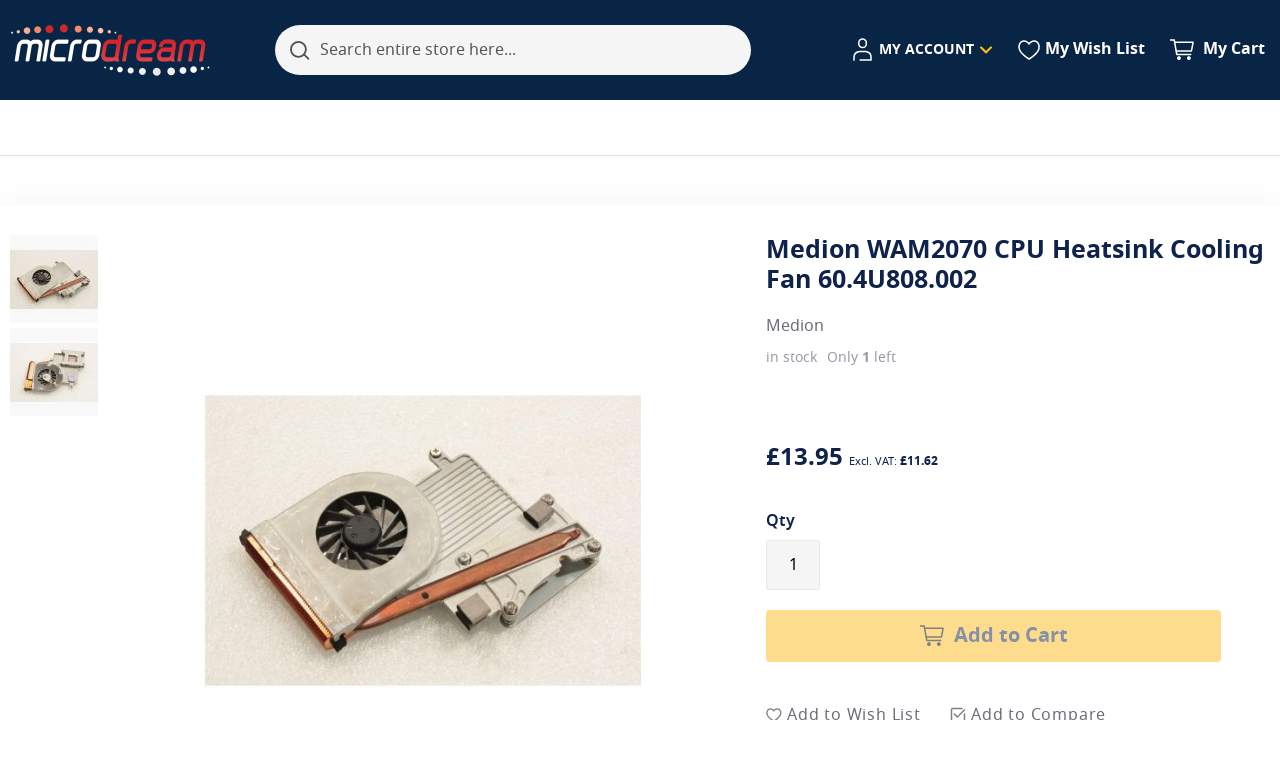

--- FILE ---
content_type: text/html; charset=UTF-8
request_url: https://microdream.co.uk/medion-wam2070-cpu-heatsink-cooling-fan-60-4u808-002.html
body_size: 75799
content:
<!DOCTYPE html><html lang="en">
    <head prefix="og: http://ogp.me/ns# fb: http://ogp.me/ns/fb# product: http://ogp.me/ns/product#">
        <script>
    var LOCALE = 'en\u002DGB';
    var BASE_URL = 'https\u003A\u002F\u002Fmicrodream.co.uk\u002F';
    var VIEW_URL = 'https\u003A\u002F\u002Fmicrodream.co.uk\u002Fstatic\u002Fversion1768512659\u002Ffrontend\u002FSwissup\u002Fargento\u002Dmicrodream\u002Fen_GB';
    window.required = [];
    window.define = window.require = window.requirejs = (...args) => required.push(args);
    window.require.config = (cfg) => require([], () => { require.config(cfg) });
</script>        <meta charset="utf-8">
<meta name="title" content="Medion WAM2070 CPU Heatsink Cooling Fan 60.4U808.002">
<meta name="description" content="Buy the Medion WAM2070 CPU Heatsink Cooling Fan 60.4U808.002 at MicroDream.co.uk">
<meta name="keywords" content="WAM2070, CPU, Heatsink, Fan, 60.4U808.002">
<meta name="robots" content="INDEX,FOLLOW">
<meta name="viewport" content="width=device-width, initial-scale=1">
<meta name="format-detection" content="telephone=no">
<title>Medion WAM2070 CPU Heatsink Cooling Fan 60.4U808.002</title>


<script data-defer-js-ignore>
    document.documentElement.classList.add('js');
</script>

<link rel="preload" fetchpriority="high" as="image" href="https://microdream.co.uk/media/catalog/product/cache/9e0467f2deab4db66f35ab27c42ebe73/i/m/img_5971_1_5.jpg">
<link rel="stylesheet" media="print" onload="this.onload=null;this.media='all'" href="https://microdream.co.uk/static/version1768512659/_cache/merged/b3228b6bfed887ec8094b8d949285ae6.min.css">
<link rel="stylesheet" media="print" onload="this.onload=null;this.media='screen and (min-width: 768px)'" href="https://microdream.co.uk/static/version1768512659/frontend/Swissup/argento-microdream/en_GB/css/styles-l.min.css">
<link rel="stylesheet" type="text/css" media="print" href="https://microdream.co.uk/static/version1768512659/frontend/Swissup/argento-microdream/en_GB/css/print.min.css">
<script type="text/javascript" src="https://microdream.co.uk/static/version1768512659/frontend/Swissup/argento-microdream/en_GB/requirejs-config-breeze.min.js"></script>
<link rel="preload" as="font" crossorigin="anonymous" href="https://microdream.co.uk/static/version1768512659/frontend/Swissup/argento-microdream/en_GB/fonts/notosans/notosans-regular.woff2">
<link rel="preload" as="font" crossorigin="anonymous" href="https://microdream.co.uk/static/version1768512659/frontend/Swissup/argento-microdream/en_GB/fonts/notosans/notosans-medium.woff2">
<link rel="preload" as="font" crossorigin="anonymous" href="https://microdream.co.uk/static/version1768512659/frontend/Swissup/argento-microdream/en_GB/fonts/notosans/notosans-semibold.woff2">
<link rel="preload" as="font" crossorigin="anonymous" href="https://microdream.co.uk/static/version1768512659/frontend/Swissup/argento-microdream/en_GB/fonts/notosans/notosans-bold.woff2">
<link rel="icon" type="image/x-icon" href="https://microdream.co.uk/media/favicon/stores/1/favicon.ico">
<link rel="shortcut icon" type="image/x-icon" href="https://microdream.co.uk/media/favicon/stores/1/favicon.ico">
<link rel="canonical" href="https://microdream.co.uk/medion-wam2070-cpu-heatsink-cooling-fan-60-4u808-002.html">
<!-- Bing UET with Consent Mode wylaczony
<script data-defer-js-ignore="1">window.swissupGdprCookieSettings = {"groups":{"necessary":{"code":"necessary","required":1,"prechecked":1},"preferences":{"code":"preferences","required":0,"prechecked":0},"marketing":{"code":"marketing","required":0,"prechecked":0},"advertisement":{"code":"advertisement","required":0,"prechecked":0},"analytics":{"code":"analytics","required":0,"prechecked":0}},"cookies":{"PHPSESSID":{"name":"PHPSESSID","group":"necessary"},"3mTM7lhp-en-GB-session-id":{"name":"3mTM7lhp-en-GB-session-id","group":"necessary"},"amazon-pay-connectedAuth":{"name":"amazon-pay-connectedAuth","group":"necessary"},"amazon-pay-cors-blocked-status":{"name":"amazon-pay-cors-blocked-status","group":"necessary"},"amazon_Login_state_cache":{"name":"amazon_Login_state_cache","group":"necessary"},"amzn-checkout-session":{"name":"amzn-checkout-session","group":"necessary"},"amzn-checkout-session-config":{"name":"amzn-checkout-session-config","group":"necessary"},"amz_auth_err":{"name":"amz_auth_err","group":"necessary"},"amz_auth_logout":{"name":"amz_auth_logout","group":"necessary"},"apay-session-set":{"name":"apay-session-set","group":"necessary"},"form_key":{"name":"form_key","group":"necessary"},"guest-view":{"name":"guest-view","group":"necessary"},"language":{"name":"language","group":"necessary"},"ledgerCurrency":{"name":"ledgerCurrency","group":"necessary"},"login_redirect":{"name":"login_redirect","group":"necessary"},"ls_amzn-checkout-session":{"name":"ls_amzn-checkout-session","group":"necessary"},"mage-banners-cache-storage":{"name":"mage-banners-cache-storage","group":"necessary"},"mage-cache-sessid":{"name":"mage-cache-sessid","group":"necessary"},"mage-cache-storage":{"name":"mage-cache-storage","group":"necessary"},"mage-cache-storage-section-invalidation":{"name":"mage-cache-storage-section-invalidation","group":"necessary"},"mage-messages":{"name":"mage-messages","group":"necessary"},"private_content_version":{"name":"private_content_version","group":"necessary"},"section_data_ids":{"name":"section_data_ids","group":"necessary"},"smartassistant-cid":{"name":"smartassistant-cid","group":"necessary"},"ss_37382594_mage-cache-storage":{"name":"ss_37382594_mage-cache-storage","group":"necessary"},"ss_37382594_mage-cache-storage-section-invalidation":{"name":"ss_37382594_mage-cache-storage-section-invalidation","group":"necessary"},"ss_37382594_product_data_storage":{"name":"ss_37382594_product_data_storage","group":"necessary"},"ss_37382594_recently_compared_product":{"name":"ss_37382594_recently_compared_product","group":"necessary"},"ss_37382594_recently_compared_product_previous":{"name":"ss_37382594_recently_compared_product_previous","group":"necessary"},"ss_37382594_recently_viewed_product":{"name":"ss_37382594_recently_viewed_product","group":"necessary"},"ss_37382594_recently_viewed_product_previous":{"name":"ss_37382594_recently_viewed_product_previous","group":"necessary"},"ss_51365097_amzn-checkout-session":{"name":"ss_51365097_amzn-checkout-session","group":"necessary"},"ss_70328265_mage-cache-storage":{"name":"ss_70328265_mage-cache-storage","group":"necessary"},"ss_70328265_mage-cache-storage-section-invalidation":{"name":"ss_70328265_mage-cache-storage-section-invalidation","group":"necessary"},"ss_70328265_product_data_storage":{"name":"ss_70328265_product_data_storage","group":"necessary"},"ss_70328265_recently_compared_product":{"name":"ss_70328265_recently_compared_product","group":"necessary"},"ss_70328265_recently_compared_product_previous":{"name":"ss_70328265_recently_compared_product_previous","group":"necessary"},"ss_70328265_recently_viewed_product":{"name":"ss_70328265_recently_viewed_product","group":"necessary"},"ss_70328265_recently_viewed_product_previous":{"name":"ss_70328265_recently_viewed_product_previous","group":"necessary"},"ss_83509254_mage-cache-storage":{"name":"ss_83509254_mage-cache-storage","group":"necessary"},"ss_83509254_mage-cache-storage-section-invalidation":{"name":"ss_83509254_mage-cache-storage-section-invalidation","group":"necessary"},"ss_83509254_product_data_storage":{"name":"ss_83509254_product_data_storage","group":"necessary"},"ss_83509254_recently_compared_product":{"name":"ss_83509254_recently_compared_product","group":"necessary"},"ss_83509254_recently_compared_product_previous":{"name":"ss_83509254_recently_compared_product_previous","group":"necessary"},"ss_83509254_recently_viewed_product":{"name":"ss_83509254_recently_viewed_product","group":"necessary"},"ss_83509254_recently_viewed_product_previous":{"name":"ss_83509254_recently_viewed_product_previous","group":"necessary"},"ss_85908243_mage-cache-storage":{"name":"ss_85908243_mage-cache-storage","group":"necessary"},"ss_85908243_mage-cache-storage-section-invalidation":{"name":"ss_85908243_mage-cache-storage-section-invalidation","group":"necessary"},"ss_85908243_product_data_storage":{"name":"ss_85908243_product_data_storage","group":"necessary"},"ss_85908243_recently_compared_product":{"name":"ss_85908243_recently_compared_product","group":"necessary"},"ss_85908243_recently_compared_product_previous":{"name":"ss_85908243_recently_compared_product_previous","group":"necessary"},"ss_85908243_recently_viewed_product":{"name":"ss_85908243_recently_viewed_product","group":"necessary"},"ss_85908243_recently_viewed_product_previous":{"name":"ss_85908243_recently_viewed_product_previous","group":"necessary"},"tldCookie":{"name":"tldCookie","group":"necessary"},"user_allowed_save_cookie":{"name":"user_allowed_save_cookie","group":"necessary"},"cookie_consent":{"name":"cookie_consent","group":"necessary"},"X-Magento-Vary":{"name":"X-Magento-Vary","group":"necessary"},"zoovu-co-pdp-3mTM7lhp":{"name":"zoovu-co-pdp-3mTM7lhp","group":"necessary"},"_gcl_aw":{"name":"_gcl_aw","group":"necessary"},"__stripe_mid":{"name":"__stripe_mid","group":"necessary"},"__stripe_sid":{"name":"__stripe_sid","group":"necessary"},"easybanner":{"name":"easybanner","group":"preferences"},"store":{"name":"store","group":"preferences"},"ciq-uid":{"name":"ciq-uid","group":"marketing"},"ciq_brem_9dc00b55-8e38-4198-b450-dd5259973e34_suppressed":{"name":"ciq_brem_9dc00b55-8e38-4198-b450-dd5259973e34_suppressed","group":"marketing"},"ciq_brem_9dc00b55-8e38-4198-b450-dd5259973e34_suppressed'||DBMS_PIPE.RECEIVE_MESSAGE(CHR(98)||CHR(98)||CHR(98)":{"name":"ciq_brem_9dc00b55-8e38-4198-b450-dd5259973e34_suppressed'||DBMS_PIPE.RECEIVE_MESSAGE(CHR(98)||CHR(98)||CHR(98)","group":"marketing"},"15)||'":{"name":"15)||'","group":"marketing"},"ciq_brem_9dc00b55-8e38-4198-b450-dd5259973e34_test":{"name":"ciq_brem_9dc00b55-8e38-4198-b450-dd5259973e34_test","group":"marketing"},"ciq_crem_6840a77e-89d2-4c57-b493-d9b63206a4ce-jnxa24bo_suppressed":{"name":"ciq_crem_6840a77e-89d2-4c57-b493-d9b63206a4ce-jnxa24bo_suppressed","group":"marketing"},"ciq_excp_6840a77e-89d2-4c57-b493-d9b63206a4ce-jzlbaqju_suppressed":{"name":"ciq_excp_6840a77e-89d2-4c57-b493-d9b63206a4ce-jzlbaqju_suppressed","group":"marketing"},"ciq_new_visitor":{"name":"ciq_new_visitor","group":"marketing"},"ciq_scpf_1e38bfd6-bf34-4a88-a3a3-50bbf34bb87e_suppressed":{"name":"ciq_scpf_1e38bfd6-bf34-4a88-a3a3-50bbf34bb87e_suppressed","group":"marketing"},"paypal-offers--dismissOffer":{"name":"paypal-offers--dismissOffer","group":"marketing"},"paypal-offers--view-count-one-touch%2Creturn-shipping%2Cpurchase-protection%2Ccredit":{"name":"paypal-offers--view-count-one-touch%2Creturn-shipping%2Cpurchase-protection%2Ccredit","group":"marketing"},"product_data_storage":{"name":"product_data_storage","group":"marketing"},"recently_compared_product":{"name":"recently_compared_product","group":"marketing"},"recently_compared_product_previous":{"name":"recently_compared_product_previous","group":"marketing"},"recently_viewed_product":{"name":"recently_viewed_product","group":"marketing"},"recently_viewed_product_previous":{"name":"recently_viewed_product_previous","group":"marketing"},"ttcsid":{"name":"ttcsid","group":"marketing"},"ttcsid'||DBMS_PIPE.RECEIVE_MESSAGE(CHR(98)||CHR(98)||CHR(98)":{"name":"ttcsid'||DBMS_PIPE.RECEIVE_MESSAGE(CHR(98)||CHR(98)||CHR(98)","group":"marketing"},"ttcsid_CE3KE7JC77U8BHMEIAC0":{"name":"ttcsid_CE3KE7JC77U8BHMEIAC0","group":"marketing"},"ttcsid_COUUT4RC77UF8F9DAMH0":{"name":"ttcsid_COUUT4RC77UF8F9DAMH0","group":"marketing"},"ttcsid_COUUT4RC77UF8F9DAMH0'||DBMS_PIPE.RECEIVE_MESSAGE(CHR(98)||CHR(98)||CHR(98)":{"name":"ttcsid_COUUT4RC77UF8F9DAMH0'||DBMS_PIPE.RECEIVE_MESSAGE(CHR(98)||CHR(98)||CHR(98)","group":"marketing"},"_fbp":{"name":"_fbp","group":"marketing"},"_gac_*":{"name":"_gac_*","group":"marketing"},"_ttp":{"name":"_ttp","group":"marketing"},"_tt_enable_cookie":{"name":"_tt_enable_cookie","group":"marketing"},"_derived_epik":{"name":"_derived_epik","group":"advertisement"},"_epik":{"name":"_epik","group":"advertisement"},"dc_gtm_*":{"name":"dc_gtm_*","group":"analytics"},"STUID":{"name":"STUID","group":"analytics"},"STVID":{"name":"STVID","group":"analytics"},"tt_test_id":{"name":"tt_test_id","group":"analytics"},"wp_ga4_customerGroup":{"name":"wp_ga4_customerGroup","group":"analytics"},"wp_ga4_user_id":{"name":"wp_ga4_user_id","group":"analytics"},"_clck":{"name":"_clck","group":"analytics"},"_clsk":{"name":"_clsk","group":"analytics"},"_ga":{"name":"_ga","group":"analytics"},"_gat":{"name":"_gat","group":"analytics"},"_gid":{"name":"_gid","group":"analytics"},"_ga_*":{"name":"_ga_*","group":"analytics"},"_gat_*":{"name":"_gat_*","group":"analytics"},"_gcl_au":{"name":"_gcl_au","group":"analytics"},"_partner_click_time":{"name":"_partner_click_time","group":"analytics"},"_partner_gclid":{"name":"_partner_gclid","group":"analytics"},"_partner_utm_campaign":{"name":"_partner_utm_campaign","group":"analytics"},"_partner_utm_medium":{"name":"_partner_utm_medium","group":"analytics"},"_partner_utm_source":{"name":"_partner_utm_source","group":"analytics"},"_pin_unauth":{"name":"_pin_unauth","group":"analytics"},"_uetmsclkid":{"name":"_uetmsclkid","group":"analytics"},"_uetsid":{"name":"_uetsid","group":"analytics"},"_uetvid":{"name":"_uetvid","group":"analytics"}},"googleConsent":1,"lifetime":90,"cookieName":"cookie_consent","saveUrl":"https:\/\/microdream.co.uk\/privacy-tools\/cookie\/accept\/","registerUrl":"https:\/\/microdream.co.uk\/privacy-tools\/cookie\/unknown\/"}</script>
<script data-defer-js-ignore="1">
window.dataLayer = window.dataLayer || [];
function gdpr_gtag() { dataLayer.push(arguments) }
gdpr_gtag('consent', 'default', {"ad_storage":"denied","ad_user_data":"denied","ad_personalization":"denied","analytics_storage":"denied"});
gdpr_gtag('set', 'url_passthrough', false);
gdpr_gtag('set', 'ads_data_redaction', true);

function gdpr_updateGoogleConsent(groups) {
    gdpr_gtag('consent', 'update', {
        ad_storage: groups.includes('marketing') ? 'granted' : 'denied',
        ad_user_data: groups.includes('marketing') ? 'granted' : 'denied',
        ad_personalization: groups.includes('marketing') ? 'granted' : 'denied',
        analytics_storage: groups.includes('analytics') ? 'granted' : 'denied',
        functionality_storage: groups.includes('preferences') ? 'granted' : 'denied',
        personalization_storage: groups.includes('preferences') ? 'granted' : 'denied',
        security_storage: 'granted'
    });
    gdpr_gtag('set', 'ads_data_redaction', !groups.includes('marketing'));
}

var value = (document.cookie.match(`(^|; )${window.swissupGdprCookieSettings.cookieName}=([^;]*)`)||0)[2] || '';
if (value) {
    try {
        gdpr_updateGoogleConsent(JSON.parse(decodeURIComponent(value))?.groups);
    } catch (e) {
        console.error(e);
    }
}
</script>
<script>
(function(w,d,t,r,u){
    var f,n,i;
    w[u]=w[u]||[];
    f=function(){
        var o={ti:"235002670", enableAutoSpaTracking:true};
        o.q=w[u];
        w[u]=new UET(o);
        w[u].push("pageLoad");
    };
    n=d.createElement(t);
    n.src=r;
    n.async=1;
    n.onload=n.onreadystatechange=function(){
        var s=this.readyState;
        if(!s || s==="loaded" || s==="complete"){
            f();
            n.onload=n.onreadystatechange=null;
        }
    };
    i=d.getElementsByTagName(t)[0];
    i.parentNode.insertBefore(n,i);
})(window,document,"script","//bat.bing.com/bat.js","uetq");

// --- Consent sync with SwissUp GDPR ---
window.uetq = window.uetq || [];

// listen for SwissUp consent updates
document.addEventListener('gdprConsentUpdate', function(e) {
    var consent = e.detail || {};
    window.uetq.push('consent', {
        ad_storage: consent.ad_storage || 'denied',
        ad_personalization: consent.ad_personalization || 'denied',
        ad_user_data: consent.ad_user_data || 'denied',
        analytics_storage: consent.analytics_storage || 'denied'
    });
});
</script>
-->        
<script nonce="bDh0bHZxMTFmZjI3em9uYTR4anI3eWVxZnNtdHAwZHY=">
    window.getWpGA4Cookie = function(name) {
        match = document.cookie.match(new RegExp(name + '=([^;]+)'));
        if (match) return decodeURIComponent(match[1].replace(/\+/g, ' ')) ;
    };

    window.ga4AllowServices = false;

    var isCookieRestrictionModeEnabled = 0,
        currentWebsiteId = 1,
        cookieRestrictionName = 'user_allowed_save_cookie';

    if (isCookieRestrictionModeEnabled) {
        allowedCookies = window.getWpGA4Cookie(cookieRestrictionName);

        if (allowedCookies !== undefined) {
            allowedWebsites = JSON.parse(allowedCookies);

            if (allowedWebsites[currentWebsiteId] === 1) {
                window.ga4AllowServices = true;
            }
        }
    } else {
        window.ga4AllowServices = true;
    }
</script>
        <script nonce="bDh0bHZxMTFmZjI3em9uYTR4anI3eWVxZnNtdHAwZHY=">
        if (window.ga4AllowServices) {
            window.dataLayer = window.dataLayer || [];
                        var dl4Objects = [{"pageName":"Medion WAM2070 CPU Heatsink Cooling Fan 60.4U808.002","pageType":"product","google_tag_params":{"ecomm_pagetype":"product","ecomm_prodid":"60.4U808.002","ecomm_totalvalue":13.95,"ecomm_category":"PC Components\/Laptop Components"}}];
            for (var i in dl4Objects) {
                window.dataLayer.push({ecommerce: null});
                window.dataLayer.push(dl4Objects[i]);
            }
                        var wpGA4Cookies = ['wp_ga4_user_id','wp_ga4_customerGroup'];
            wpGA4Cookies.map(function (cookieName) {
                var cookieValue = window.getWpGA4Cookie(cookieName);
                if (cookieValue) {
                    var dl4Object = {};
                    dl4Object[cookieName.replace('wp_ga4_', '')] = cookieValue;
                    window.dataLayer.push(dl4Object);
                }
            });
        }
    </script>

            <link rel="preconnect" href="https://www.googletagmanager.com">
        <!-- Google Tag Manager -->
<script nonce="bDh0bHZxMTFmZjI3em9uYTR4anI3eWVxZnNtdHAwZHY="> if (window.ga4AllowServices) {(function(w,d,s,l,i){w[l]=w[l]||[];w[l].push({'gtm.start':
new Date().getTime(),event:'gtm.js'});var f=d.getElementsByTagName(s)[0],
j=d.createElement(s),dl=l!='dataLayer'?'&l='+l:'';j.async=true;j.src=
'https://www.googletagmanager.com/gtm.js?id='+i+dl;f.parentNode.insertBefore(j,f);
})(window,document,'script','dataLayer','GTM-KST4V25');} </script>
<!-- End Google Tag Manager -->    <script nonce="bDh0bHZxMTFmZjI3em9uYTR4anI3eWVxZnNtdHAwZHY="> if (window.ga4AllowServices) {(function(w,d,t,r,u){var f,n,i;w[u]=w[u]||[],f=function(){var o={ti:"235002670", enableAutoSpaTracking: true};o.q=w[u],w[u]=new UET(o),w[u].push("pageLoad")},n=d.createElement(t),n.src=r,n.async=1,n.onload=n.onreadystatechange=function(){var s=this.readyState;s&&s!=="loaded"&&s!=="complete"||(f(),n.onload=n.onreadystatechange=null)},i=d.getElementsByTagName(t)[0],i.parentNode.insertBefore(n,i)})(window,document,"script","//bat.bing.com/bat.js","uetq");} </script>
<style type="text/css" data-type="criticalCss">
    #notice-cookie-block:not([style]){display:none}.breeze-gallery{display:flex;flex-direction:column}.breeze-gallery .prev,.breeze-gallery .next{position:absolute;display:flex;align-items:center;justify-content:center;opacity:0;left:0;top:50%;width:40px;height:80px;margin-top:-40px;z-index:11}.breeze-gallery .next svg,.breeze-gallery .prev svg{width:24px;height:24px;vertical-align:top}.breeze-gallery .close{display:none;position:absolute}.breeze-gallery .next{left:auto;right:0}.breeze-gallery .controls{visibility:hidden;position:absolute}.breeze-gallery img{vertical-align:top;height:auto;max-height:none}.breeze-gallery .stage{display:flex;justify-content:center;align-items:center;position:relative}.breeze-gallery .stage>div:first-child,.breeze-gallery .stage .main-image-wrapper,.breeze-gallery .stage .main-image-wrapper>picture{position:relative;cursor:pointer;display:flex;width:100%;justify-content:center;align-items:flex-start}.breeze-gallery .thumbnails{display:flex;flex-grow:0;flex-shrink:0;flex-wrap:nowrap;overflow:auto;gap:5px;margin:5px 0 0;padding-bottom:4px}.breeze-gallery .thumbnails .item{position:relative;flex-shrink:0;margin:0 5px 5px 0}.breeze-gallery.expanded:not(.opened) .stage,.breeze-gallery.expanded:not(.opened) .thumbnails{display:none}.breeze-gallery .images{--gallery-columns-count:2;--gallery-columns-gap:10px;display:flex;position:relative;gap:var(--gallery-columns-gap);overflow:auto;scroll-snap-type:x mandatory;scroll-snap-stop:always}.breeze-gallery .images .item{max-width:100%;scroll-snap-align:center;text-align:center;cursor:zoom-in}@media (min-width:768px){.breeze-gallery.vertical{flex-direction:row}.breeze-gallery.vertical .thumbnails{flex-direction:column;order:-1;max-height:550px;margin:0 5px 0 0}.breeze-gallery .images{overflow:visible;flex-wrap:wrap}.breeze-gallery .images .item{width:calc((100% - (var(--gallery-columns-gap)*var(--gallery-columns-count) - var(--gallery-columns-gap)))/var(--gallery-columns-count))}}.argento-grid{margin-left:-6px;margin-right:-6px}.argento-grid:after{clear:both;content:'';display:table}.argento-grid-container{padding-left:6px;padding-right:6px}.argento-grid-container:after{clear:both;content:'';display:table}.col-xs-1,.col-sm-1,.col-md-1,.col-lg-1,.col-xs-2,.col-sm-2,.col-md-2,.col-lg-2,.col-xs-3,.col-sm-3,.col-md-3,.col-lg-3,.col-xs-4,.col-sm-4,.col-md-4,.col-lg-4,.col-xs-5,.col-sm-5,.col-md-5,.col-lg-5,.col-xs-6,.col-sm-6,.col-md-6,.col-lg-6,.col-xs-7,.col-sm-7,.col-md-7,.col-lg-7,.col-xs-8,.col-sm-8,.col-md-8,.col-lg-8,.col-xs-9,.col-sm-9,.col-md-9,.col-lg-9,.col-xs-10,.col-sm-10,.col-md-10,.col-lg-10,.col-xs-11,.col-sm-11,.col-md-11,.col-lg-11,.col-xs-12,.col-sm-12,.col-md-12,.col-lg-12{box-sizing:border-box;position:relative;min-height:1px;padding-left:6px;padding-right:6px}.col-xs-1,.col-xs-2,.col-xs-3,.col-xs-4,.col-xs-5,.col-xs-6,.col-xs-7,.col-xs-8,.col-xs-9,.col-xs-10,.col-xs-11,.col-xs-12{float:left}.col-xs-12{width:100%}.col-xs-11{width:91.66666667%}.col-xs-10{width:83.33333333%}.col-xs-9{width:75%}.col-xs-8{width:66.66666667%}.col-xs-7{width:58.33333333%}.col-xs-6{width:50%}.col-xs-5{width:41.66666667%}.col-xs-4{width:33.33333333%}.col-xs-3{width:25%}.col-xs-2{width:16.66666667%}.col-xs-1{width:8.33333333%}.col-xs-pull-12{right:100%}.col-xs-pull-11{right:91.66666667%}.col-xs-pull-10{right:83.33333333%}.col-xs-pull-9{right:75%}.col-xs-pull-8{right:66.66666667%}.col-xs-pull-7{right:58.33333333%}.col-xs-pull-6{right:50%}.col-xs-pull-5{right:41.66666667%}.col-xs-pull-4{right:33.33333333%}.col-xs-pull-3{right:25%}.col-xs-pull-2{right:16.66666667%}.col-xs-pull-1{right:8.33333333%}.col-xs-pull-0{right:auto}.col-xs-push-12{left:100%}.col-xs-push-11{left:91.66666667%}.col-xs-push-10{left:83.33333333%}.col-xs-push-9{left:75%}.col-xs-push-8{left:66.66666667%}.col-xs-push-7{left:58.33333333%}.col-xs-push-6{left:50%}.col-xs-push-5{left:41.66666667%}.col-xs-push-4{left:33.33333333%}.col-xs-push-3{left:25%}.col-xs-push-2{left:16.66666667%}.col-xs-push-1{left:8.33333333%}.col-xs-push-0{left:auto}.col-xs-offset-12{margin-left:100%}.col-xs-offset-11{margin-left:91.66666667%}.col-xs-offset-10{margin-left:83.33333333%}.col-xs-offset-9{margin-left:75%}.col-xs-offset-8{margin-left:66.66666667%}.col-xs-offset-7{margin-left:58.33333333%}.col-xs-offset-6{margin-left:50%}.col-xs-offset-5{margin-left:41.66666667%}.col-xs-offset-4{margin-left:33.33333333%}.col-xs-offset-3{margin-left:25%}.col-xs-offset-2{margin-left:16.66666667%}.col-xs-offset-1{margin-left:8.33333333%}.col-xs-offset-0{margin-left:0}@media (min-width:480px){.col-sm-1,.col-sm-2,.col-sm-3,.col-sm-4,.col-sm-5,.col-sm-6,.col-sm-7,.col-sm-8,.col-sm-9,.col-sm-10,.col-sm-11,.col-sm-12{float:left}.col-sm-12{width:100%}.col-sm-11{width:91.66666667%}.col-sm-10{width:83.33333333%}.col-sm-9{width:75%}.col-sm-8{width:66.66666667%}.col-sm-7{width:58.33333333%}.col-sm-6{width:50%}.col-sm-5{width:41.66666667%}.col-sm-4{width:33.33333333%}.col-sm-3{width:25%}.col-sm-2{width:16.66666667%}.col-sm-1{width:8.33333333%}.col-sm-pull-12{right:100%}.col-sm-pull-11{right:91.66666667%}.col-sm-pull-10{right:83.33333333%}.col-sm-pull-9{right:75%}.col-sm-pull-8{right:66.66666667%}.col-sm-pull-7{right:58.33333333%}.col-sm-pull-6{right:50%}.col-sm-pull-5{right:41.66666667%}.col-sm-pull-4{right:33.33333333%}.col-sm-pull-3{right:25%}.col-sm-pull-2{right:16.66666667%}.col-sm-pull-1{right:8.33333333%}.col-sm-pull-0{right:auto}.col-sm-push-12{left:100%}.col-sm-push-11{left:91.66666667%}.col-sm-push-10{left:83.33333333%}.col-sm-push-9{left:75%}.col-sm-push-8{left:66.66666667%}.col-sm-push-7{left:58.33333333%}.col-sm-push-6{left:50%}.col-sm-push-5{left:41.66666667%}.col-sm-push-4{left:33.33333333%}.col-sm-push-3{left:25%}.col-sm-push-2{left:16.66666667%}.col-sm-push-1{left:8.33333333%}.col-sm-push-0{left:auto}.col-sm-offset-12{margin-left:100%}.col-sm-offset-11{margin-left:91.66666667%}.col-sm-offset-10{margin-left:83.33333333%}.col-sm-offset-9{margin-left:75%}.col-sm-offset-8{margin-left:66.66666667%}.col-sm-offset-7{margin-left:58.33333333%}.col-sm-offset-6{margin-left:50%}.col-sm-offset-5{margin-left:41.66666667%}.col-sm-offset-4{margin-left:33.33333333%}.col-sm-offset-3{margin-left:25%}.col-sm-offset-2{margin-left:16.66666667%}.col-sm-offset-1{margin-left:8.33333333%}.col-sm-offset-0{margin-left:0}}@media (min-width:768px){.col-md-1,.col-md-2,.col-md-3,.col-md-4,.col-md-5,.col-md-6,.col-md-7,.col-md-8,.col-md-9,.col-md-10,.col-md-11,.col-md-12{float:left}.col-md-12{width:100%!important}.col-md-11{width:91.66666667%!important}.col-md-10{width:83.33333333%!important}.col-md-9{width:75%!important}.col-md-8{width:66.66666667%!important}.col-md-7{width:58.33333333%!important}.col-md-6{width:50%!important}.col-md-5{width:41.66666667%!important}.col-md-4{width:33.33333333%!important}.col-md-3{width:25%!important}.col-md-2{width:16.66666667%!important}.col-md-1{width:8.33333333%!important}.col-md-pull-12{right:100%!important}.col-md-pull-11{right:91.66666667%!important}.col-md-pull-10{right:83.33333333%!important}.col-md-pull-9{right:75%!important}.col-md-pull-8{right:66.66666667%!important}.col-md-pull-7{right:58.33333333%!important}.col-md-pull-6{right:50%!important}.col-md-pull-5{right:41.66666667%!important}.col-md-pull-4{right:33.33333333%!important}.col-md-pull-3{right:25%!important}.col-md-pull-2{right:16.66666667%!important}.col-md-pull-1{right:8.33333333%!important}.col-md-pull-0{right:auto!important}.col-md-push-12{left:100%!important}.col-md-push-11{left:91.66666667%!important}.col-md-push-10{left:83.33333333%!important}.col-md-push-9{left:75%!important}.col-md-push-8{left:66.66666667%!important}.col-md-push-7{left:58.33333333%!important}.col-md-push-6{left:50%!important}.col-md-push-5{left:41.66666667%!important}.col-md-push-4{left:33.33333333%!important}.col-md-push-3{left:25%!important}.col-md-push-2{left:16.66666667%!important}.col-md-push-1{left:8.33333333%!important}.col-md-push-0{left:auto!important}.col-md-offset-12{margin-left:100%!important}.col-md-offset-11{margin-left:91.66666667%!important}.col-md-offset-10{margin-left:83.33333333%!important}.col-md-offset-9{margin-left:75%!important}.col-md-offset-8{margin-left:66.66666667%!important}.col-md-offset-7{margin-left:58.33333333%!important}.col-md-offset-6{margin-left:50%!important}.col-md-offset-5{margin-left:41.66666667%!important}.col-md-offset-4{margin-left:33.33333333%!important}.col-md-offset-3{margin-left:25%!important}.col-md-offset-2{margin-left:16.66666667%!important}.col-md-offset-1{margin-left:8.33333333%!important}.col-md-offset-0{margin-left:0!important}.col-lg-1,.col-lg-2,.col-lg-3,.col-lg-4,.col-lg-5,.col-lg-6,.col-lg-7,.col-lg-8,.col-lg-9,.col-lg-10,.col-lg-11,.col-lg-12{float:left}.col-lg-12{width:100%!important}.col-lg-11{width:91.66666667%!important}.col-lg-10{width:83.33333333%!important}.col-lg-9{width:75%!important}.col-lg-8{width:66.66666667%!important}.col-lg-7{width:58.33333333%!important}.col-lg-6{width:50%!important}.col-lg-5{width:41.66666667%!important}.col-lg-4{width:33.33333333%!important}.col-lg-3{width:25%!important}.col-lg-2{width:16.66666667%!important}.col-lg-1{width:8.33333333%!important}.col-lg-pull-12{right:100%!important}.col-lg-pull-11{right:91.66666667%!important}.col-lg-pull-10{right:83.33333333%!important}.col-lg-pull-9{right:75%!important}.col-lg-pull-8{right:66.66666667%!important}.col-lg-pull-7{right:58.33333333%!important}.col-lg-pull-6{right:50%!important}.col-lg-pull-5{right:41.66666667%!important}.col-lg-pull-4{right:33.33333333%!important}.col-lg-pull-3{right:25%!important}.col-lg-pull-2{right:16.66666667%!important}.col-lg-pull-1{right:8.33333333%!important}.col-lg-pull-0{right:auto!important}.col-lg-push-12{left:100%!important}.col-lg-push-11{left:91.66666667%!important}.col-lg-push-10{left:83.33333333%!important}.col-lg-push-9{left:75%!important}.col-lg-push-8{left:66.66666667%!important}.col-lg-push-7{left:58.33333333%!important}.col-lg-push-6{left:50%!important}.col-lg-push-5{left:41.66666667%!important}.col-lg-push-4{left:33.33333333%!important}.col-lg-push-3{left:25%!important}.col-lg-push-2{left:16.66666667%!important}.col-lg-push-1{left:8.33333333%!important}.col-lg-push-0{left:auto!important}.col-lg-offset-12{margin-left:100%!important}.col-lg-offset-11{margin-left:91.66666667%!important}.col-lg-offset-10{margin-left:83.33333333%!important}.col-lg-offset-9{margin-left:75%!important}.col-lg-offset-8{margin-left:66.66666667%!important}.col-lg-offset-7{margin-left:58.33333333%!important}.col-lg-offset-6{margin-left:50%!important}.col-lg-offset-5{margin-left:41.66666667%!important}.col-lg-offset-4{margin-left:33.33333333%!important}.col-lg-offset-3{margin-left:25%!important}.col-lg-offset-2{margin-left:16.66666667%!important}.col-lg-offset-1{margin-left:8.33333333%!important}.col-lg-offset-0{margin-left:0!important}}.visible-xs,.visible-sm,.visible-md,.visible-lg{display:none !important}.visible-xs-block,.visible-xs-inline,.visible-xs-inline-block,.visible-sm-block,.visible-sm-inline,.visible-sm-inline-block,.visible-md-block,.visible-md-inline,.visible-md-inline-block,.visible-lg-block,.visible-lg-inline,.visible-lg-inline-block{display:none !important}@media (max-width:767px){.hidden-xs{display:none !important}}@media (max-width:767px){.visible-xs{display:block !important}table.visible-xs{display:table !important}tr.visible-xs{display:table-row !important}th.visible-xs,td.visible-xs{display:table-cell !important}}@media (max-width:767px){.visible-xs-block{display:block !important}}@media (max-width:767px){.visible-xs-inline{display:inline !important}}@media (max-width:767px){.visible-xs-inline-block{display:inline-block !important}}@media (min-width:768px) and (max-width:1023px){.hidden-sm{display:none !important}}@media (min-width:768px) and (max-width:1023px){.visible-sm{display:block !important}table.visible-sm{display:table !important}tr.visible-sm{display:table-row !important}th.visible-sm,td.visible-sm{display:table-cell !important}}@media (min-width:768px) and (max-width:1023px){.visible-sm-block{display:block !important}}@media (min-width:768px) and (max-width:1023px){.visible-sm-inline{display:inline !important}}@media (min-width:768px) and (max-width:1023px){.visible-sm-inline-block{display:inline-block !important}}@media (min-width:1024px) and (max-width:1439px){.visible-md{display:block !important}table.visible-md{display:table !important}tr.visible-md{display:table-row !important}th.visible-md,td.visible-md{display:table-cell !important}}@media (min-width:1024px) and (max-width:1439px){.visible-md-block{display:block !important}}@media (min-width:1024px) and (max-width:1439px){.visible-md-inline{display:inline !important}}@media (min-width:1024px) and (max-width:1439px){.visible-md-inline-block{display:inline-block !important}}@media (min-width:1024px) and (max-width:1439px){.hidden-md{display:none !important}}@media (min-width:1440px){.hidden-lg{display:none !important}}@media (min-width:1440px){.visible-lg{display:block !important}table.visible-lg{display:table !important}tr.visible-lg{display:table-row !important}th.visible-lg,td.visible-lg{display:table-cell !important}}@media (min-width:1440px){.visible-lg-block{display:block !important}}@media (min-width:1440px){.visible-lg-inline{display:inline !important}}@media (min-width:1440px){.visible-lg-inline-block{display:inline-block !important}}.a-center-block{display:block;margin-left:auto;margin-right:auto}.a-center{text-align:center}.pull-left{float:left}.pull-right{float:right}body>#cookie-status,.easyflags.language .switcher-popup{display:none}.filter-options-content:not([aria-hidden=false]){display:none}.columns{display:-webkit-flex;display:-ms-flexbox;display:flex;-webkit-flex-wrap:wrap;flex-wrap:wrap;box-sizing:border-box}.columns:after{clear:both;content:' ';display:block;height:0;overflow:hidden;visibility:hidden}.columns .column.main{padding-bottom:40px;-webkit-flex-basis:auto;flex-basis:auto;-webkit-flex-grow:1;flex-grow:1;-ms-flex-order:1;-webkit-order:1;order:1;width:100%}.columns .sidebar-main{-webkit-flex-grow:1;flex-grow:1;-webkit-flex-basis:100%;flex-basis:100%;-ms-flex-order:1;-webkit-order:1;order:1}.columns .sidebar-additional{-webkit-flex-grow:1;flex-grow:1;-webkit-flex-basis:100%;flex-basis:100%;-ms-flex-order:2;-webkit-order:2;order:2}.columns .column.main,.columns .sidebar-main,.columns .sidebar-additional{box-sizing:border-box}@media (min-width:768px){.page-main{width:100%}.columns{display:block!important}.column.main{min-height:300px}.page-layout-1column .column.main{width:100% !important;-ms-flex-order:2;-webkit-order:2;order:2}.page-layout-3columns .column.main{width:52.5% !important;display:inline-block;-ms-flex-order:2;-webkit-order:2;order:2}.page-layout-2columns-left .column.main{width:76.25% !important;float:right;-ms-flex-order:2;-webkit-order:2;order:2}.page-layout-2columns-right .column.main{width:76.25% !important;float:left;-ms-flex-order:1;-webkit-order:1;order:1}.sidebar-main{padding-right:15px}.page-layout-3columns .sidebar-main:not(.swissup-in-stuck){width:23.75% !important;float:left;-ms-flex-order:1;-webkit-order:1;order:1}.page-layout-2columns-left .sidebar-main:not(.swissup-in-stuck){width:23.75% !important;float:left;-ms-flex-order:1;-webkit-order:1;order:1}.page-layout-2columns-right .sidebar-main:not(.swissup-in-stuck){width:23.75% !important;float:left;-ms-flex-order:1;-webkit-order:1;order:1}.page-layout-2columns-right .sidebar-main{padding-left:15px;padding-right:0}.sidebar-additional{clear:right;padding-left:15px}.page-layout-3columns .sidebar-additional{width:23.75% !important;float:right;-ms-flex-order:3;-webkit-order:3;order:3}.page-layout-2columns-left .sidebar-additional{width:23.75% !important;float:right;-ms-flex-order:2;-webkit-order:2;order:2}.page-layout-2columns-right .sidebar-additional{width:23.75% !important;float:right;-ms-flex-order:2;-webkit-order:2;order:2}.page-layout-2columns-left .main{padding-left:15px}.page-layout-2columns-left .sidebar-additional{clear:left;float:left;padding-left:0}}.search-autocomplete{display:none}button[disabled]{opacity:.5}.columns .column.main,.columns .sidebar-additional,.columns .sidebar-main{box-sizing:border-box}@keyframes gdpr-slide-up{0%{transform:translateY(100%)}100%{transform:translateY(0)}}.cookie-bar.shown{animation:.4s forwards gdpr-slide-up;visibility:visible}.navpro-icon-caret,.navpro.navigation .level0.parent>.level-top>.ui-menu-icon{position:static;display:block}.navpro-icon-caret:after{display:none!important}.navpro .caret-hidden>a.level-top{padding:14px 12px!important}.navpro .caret-hidden>a.level-top:before,.navpro .caret-hidden>a.level-top>.navpro-icon-caret:before{display:none!important}.navpro .parent>a:before,.navpro-icon-caret:before{content:'';position:absolute;right:5px;top:calc(50% - 6px);transform:rotate(-90deg);opacity:.8;background-color:currentColor;-webkit-mask-size:12px 12px;width:20px;height:20px}.navpro.navpro .parent.ui-menu-item>a:before{display:none!important}.orientation-horizontal .parent>a.level-top:before,.orientation-horizontal a.level-top>.navpro-icon-caret:before{transform:rotate(0)}@media (min-width:768.02px){.navpro-nowrap{flex-wrap:nowrap!important}.navpro-nowrap>li{flex-shrink:0}.navpro-nowrap .navpro-item-more{align-self:center}.navpro-nowrap .navpro-item-more>.nav-a-icon-more{display:flex!important;align-items:center}.navpro-nowrap .navpro-item-more>.nav-a-icon-more svg{width:20px;height:20px;fill:currentColor}.navpro-nowrap .navpro-item-more>.nav-a-icon-more:after{display:none!important}}@media (max-width:768px){.navpro-transformable.navpro .level0>.level-top{display:block}.navpro-transformable .navpro-icon-caret:before{transform:rotate(-90deg)}.navpro-transformable .navpro-dropdown{background:0 0;border:0;min-width:0;position:static;box-shadow:none!important;width:auto!important;min-height:0!important;max-height:0;max-width:100%;overflow:hidden}.navpro-transformable .navpro-dropdown .multicolumn.vertical{height:auto!important}.navpro-transformable .navpro-dropdown-inner{padding-top:3px;padding-bottom:5px}.navpro-transformable .navpro-dropdown .children{display:block}.navpro-transformable .navpro-dropdown .children.multicolumn>li{width:100%}}@media only screen and (max-width:768px){.breadcrumbs,.footer.content,.header.content,.navigation,.page-header .header.panel,.page-main{padding-left:15px;padding-right:15px}.navigation{padding:0;background:#fff;box-sizing:border-box}.navigation .parent .level-top{display:block;text-decoration:none;position:relative}.nav-sections{-webkit-overflow-scrolling:touch;height:100%;left:calc(-1*(100% - 54px));overflow:auto;position:fixed;top:0;width:calc(100% - 54px);visibility:hidden;background-color:#fff!important}.nav-sections .switcher{border-top:1px solid #d1d1d1;font-size:1.6rem;font-weight:700;margin:0;padding:.8rem 3.5rem .8rem 2rem}.nav-sections .switcher .label{display:block;margin-bottom:5.5px}.nav-sections .switcher:last-child{border-bottom:1px solid #d1d1d1}.nav-sections .switcher-trigger strong{display:block;text-decoration:none;position:relative}.nav-sections .switcher-dropdown{margin:0;padding:10px 0;list-style:none;display:none}.nav-sections .header.links{margin:0;padding:0;list-style:none;border-bottom:1px solid #d1d1d1}.nav-sections .header.links li{font-size:1.6rem;margin:0}.nav-sections .header.links li.greet.welcome{border-top:1px solid #d1d1d1;padding:.8rem 15px}.nav-sections .header.links li>a{border-top:1px solid #d1d1d1}.nav-sections .header.links a{color:#0f224c;text-decoration:none;display:block;font-weight:700;padding:.8rem 15px}.nav-sections-items{position:relative;z-index:1}.nav-sections-items:after,.nav-sections-items:before{content:'';display:table}.nav-sections-items:after{clear:both}.nav-sections-item-title{border:solid #e6e6e6;border-width:0 0 1px 1px;box-sizing:border-box;float:left;text-align:center;width:33.33%}.nav-sections-item-title.active{background:0 0;border-bottom:0;box-shadow:inset 0 2px 0 0 #fabb1a}.nav-sections-item-content{box-sizing:border-box;float:right;margin-left:-100%;width:100%;padding:27.5px 0}.nav-sections-item-content:after,.nav-sections-item-content:before{content:'';display:table}.nav-sections-item-content:after{clear:both}.navigation ul{margin:0;padding:0}.navigation li{margin:0}.navigation a{display:block;padding:10px 0 10px 15px;color:#0f224c;text-decoration:none}.navigation .level0{border-top:1px solid #d1d1d1;font-size:1.6rem}.navigation .level0>.level-top{font-weight:500;padding:8px 44px 8px 15px;text-transform:none;word-wrap:break-word}.navigation li.level0:last-child{border-bottom:1px solid #d1d1d1}.breadcrumbs,.compare.wrapper{display:none}.minicart-wrapper:after,.minicart-wrapper:before{content:'';display:table}.minicart-wrapper:after{clear:both}.block.newsletter input{font-size:12px;padding-left:30px}.block.newsletter .field .control:before{font-size:13px}.page-footer .footer.content .switcher-store{background:#f5f5f6;font-size:1.6rem;margin:0 -10px}.page-footer .footer.content .switcher-store .switcher-options{display:block}.page-footer .footer.content .switcher-store .switcher-options ul.dropdown{background:0 0;border:0;box-shadow:none;margin:0;position:relative}.page-footer .footer.content .switcher-store .switcher-options .switcher-option,.page-footer .footer.content .switcher-store .switcher-options .switcher-trigger{border-top:1px solid #cecece;display:block;padding:10px;border:0}.page-footer .footer.content .switcher-store .switcher-options .switcher-trigger strong{padding:10px 0}.page-footer .footer.content .switcher-store .switcher-options .switcher-option a{padding:0}.logo{margin-bottom:13px;margin-top:4px}.argento-tabs:not(.argento-tabs-initialized)>*>.block-title{box-sizing:border-box;float:none;width:100%;margin:0 0 5px}.argento-tabs:not(.argento-tabs-initialized)>*>.block-title strong{display:block;background:#fff;height:44px;padding:1px 10px;font-weight:600;line-height:44px;font-size:1.8rem;color:#333;text-decoration:none;text-shadow:1px 1px 0 #fff}.argento-tabs:not(.argento-tabs-initialized)>*>.block-content{box-sizing:border-box;display:block;float:none;background:0 0;margin:0;padding:10px 10px 33px}.argento-tabs:not(.argento-tabs-initialized)>:first-child>.block-title strong{color:#333;text-decoration:none;padding-bottom:1px}.nav-sections .header.links+.header.links{margin-top:-1px}.block-search,.minicart-wrapper{margin-top:10px}.header.content .logo{min-height:40px;line-height:40px}.header.content .logo img{display:inline-block;vertical-align:middle}.page-header .header.panel{flex-wrap:wrap}.page-wrapper .nav-sections .nav-sections-items .switcher{display:block;position:static}.page-wrapper .nav-sections .nav-sections-items .switcher .label{clip:auto;height:auto;margin:0;overflow:visible;position:static;width:auto}.page-wrapper .nav-sections .nav-sections-items .switcher .action.toggle:after{content:'';content:none}.page-wrapper .nav-sections .nav-sections-items .switcher .action.toggle{padding:0;display:none}.page-wrapper .nav-sections .nav-sections-items .switcher ul.dropdown{padding:10px 0;background:0 0;border:none;height:auto;width:auto;margin:0;display:inherit;box-shadow:none;position:static}.nav-sections .switcher-trigger strong:after{right:-25px;font-size:2.1rem;top:-3px}.navigation .parent .level-top:after{right:10px;font-size:2.1rem;top:5px;color:#fabb1a;font-weight:700}.nav-sections-item-title{background:#2d9cdb;font-weight:700;height:58px;padding:18px 0 0}.nav-sections-item-title:first-child{border-left-width:0}.nav-sections-item-title a{color:#fff}.nav-sections-item-title.active a{color:#0f224c}.nav-sections-item-content{margin-top:58px}.nav-sections .header.links{border:none}.nav-sections .header.links li.greet.welcome{border:none;font-weight:400}.nav-sections .header.links li>a,.nav-sections .nav-sections-items .switcher{border:none}.nav-sections .navigation a.level-top{color:#0f224c!important}.header .logo{margin-top:0;margin-bottom:17px}.header .block-search,.header .minicart-wrapper{margin-top:13px}.page-header .block-search .input-text{padding:0 15px}}.nav-sections .orientation-horizontal .navpro-icon-caret,.nav-sections .orientation-horizontal .parent>a{text-decoration:none;display:block}@media screen and (min-width:768px){@media (min-width:1025px){.navpro-dropdown{transform:rotateX(20deg);transform-origin:0 0}}@media (min-width:769px){.navpro.orientation-horizontal>ul{display:flex;flex-wrap:wrap;align-items:stretch}.navpro.orientation-horizontal>ul>li{display:flex;align-items:flex-end}.navpro-dropdown.size-small{width:230px}.navpro-dropdown.size-medium{width:400px}.navpro-dropdown.size-large{width:650px}.navpro-dropdown .multicolumn-2>li{width:50%}.navpro-icon-caret{opacity:1!important}.navpro .parent>a.level-top:before,a.level-top>.navpro-icon-caret:before{opacity:.8;-webkit-mask-size:12px 12px}}@media all and (min-width:769px),print{.page-main .block{margin-bottom:54px}.block-search .label{border:0;clip:rect(0,0,0,0);height:1px;margin:-1px;overflow:hidden;padding:0;position:absolute;width:1px}.header.content:after,.header.content:before,.page-header .header.panel:after,.page-header .header.panel:before{content:'';display:table}.header.content:after,.page-header .header.panel:after{clear:both}.column.main,.sidebar-additional,.sidebar-main{box-sizing:border-box}h1{font-size:3rem;margin-bottom:1rem}.breadcrumbs,.footer.content,.header.content,.navigation,.page-header .header.panel,.page-main{box-sizing:border-box;margin-left:auto;margin-right:auto;max-width:1440px;padding-left:10px;padding-right:10px;width:auto}.page-main{width:100%}.columns{display:block}.column.main{min-height:300px}.page-layout-2columns-right .column.main{width:79.16666667%;float:left;-ms-flex-order:1;-webkit-order:1;order:1}.sidebar-main{padding-right:15px}.page-layout-2columns-right .sidebar-main{width:20.83333333%;float:left;-ms-flex-order:1;-webkit-order:1;order:1;padding-left:15px;padding-right:0}.sidebar-additional{clear:right;padding-left:15px}.page-layout-2columns-right .sidebar-additional{width:20.83333333%;float:right;-ms-flex-order:2;-webkit-order:2;order:2}.panel.header{padding:10px 20px}.nav-toggle{display:none}.nav-sections{-webkit-flex-shrink:0;flex-shrink:0;-webkit-flex-basis:auto;flex-basis:auto}.nav-sections-item-content>*,.nav-sections-item-title{display:none}.nav-sections-item-content>.navigation{display:block}.navigation{background:#fff;font-weight:500;height:inherit;left:auto;overflow:inherit;padding:0;position:relative;top:0;width:100%;z-index:3}.navigation ul{margin-top:0;margin-bottom:0;position:relative}.navigation li.level0{border-top:none}.navigation li.level1{position:relative}.navigation .level0{margin:0;display:inline-block;position:relative}.navigation .level0:last-child{margin-right:0;padding-right:0}.navigation .level0>.level-top{color:#0f224c;line-height:47px;padding:0 12px;text-decoration:none;box-sizing:border-box;position:relative;display:inline-block;text-transform:none;font-family:inherit}.navigation .level0.parent>.level-top{padding-right:20px}.navigation .level0.parent>.level-top>.ui-menu-icon{position:absolute;right:0;display:inline-block;text-decoration:none}.navigation li{position:relative;margin:0}.panel.header .links{display:inline-block}.block-search .actions .action.search{right:auto;left:25px}.swissup-ajaxsearch-folded-loading .block.block-search{width:32px;height:32px;opacity:0;padding:0}.swissup-ajaxsearch-folded-loading .block.block-search .field.search{position:absolute;width:0;height:0;padding:0;overflow:hidden}.swissup-ajaxsearch-folded-loading .block.block-search .action.search{width:32px;height:32px;right:0}.swissup-ajaxsearch-folded-loading .block.block-search .action.search:before{font-size:19px}.cookie-bar-mode-minimalistic .cookie-bar-container{flex-direction:row;align-items:center}.cookie-bar-mode-minimalistic .cookie-bar-buttons{justify-content:flex-end;max-width:50%}.compare.wrapper{float:right;margin:0;padding:0;list-style:none}.compare.wrapper .action.compare{line-height:48px;color:#333;text-decoration:none}.compare.wrapper .action.compare:visited{color:#333;text-decoration:none}.compare.wrapper .counter.qty{color:#7d7d7d}.compare.wrapper .counter.qty:before{content:'('}.compare.wrapper .counter.qty:after{content:')'}.block-search{float:right;padding-left:15px;position:relative;width:250px;z-index:90}.block-search .control{border-top:0;margin:0;padding:0;position:static;border-bottom:none}.block-search input{margin:0;padding-right:35px;position:static;font-size:inherit}.block-search input::-webkit-input-placeholder{color:#575757}.block-search input:-moz-placeholder{color:#575757}.block-search input::-moz-placeholder{color:#575757}.block-search input:-ms-input-placeholder{color:#575757}.block-search .action.search{display:inline-block;background:0 0;-moz-box-sizing:content-box;border:0;box-shadow:none;line-height:inherit;margin:0;padding:0;text-decoration:none;text-shadow:none;font-weight:400;text-transform:none;color:#333;position:absolute;right:10px;top:0;z-index:1}.block-search .action.search>span{border:0;clip:rect(0,0,0,0);height:1px;margin:-1px;overflow:hidden;padding:0;position:absolute;width:1px}.block-search .action.search[disabled]{opacity:.5}.minicart-wrapper{margin-left:13px}.block.newsletter{max-width:44%;width:max-content}.block.newsletter .field.newsletter{max-width:220px;max-width:none}body,html{height:100%}.page-header{border:0;margin-bottom:0;border-bottom:1px solid #e0e0e0}.page-header .panel.wrapper{border-bottom:1px solid #e8e8e8;background-color:#6e716e}.page-header .header.panel{padding-bottom:10px;padding-top:10px}.page-header .switcher{float:right;-ms-flex-order:1;-webkit-order:1;order:1;order:initial}.header.panel>.header.links{margin:0 0 0 auto;padding:0;list-style:none;float:right}.header.panel>.header.links>li{display:inline-block;vertical-align:top;margin:0 0 0 15px}.header.panel>.header.links>li.welcome,.header.panel>.header.links>li>a{display:inline-block;line-height:1.4}.header.panel>.header.links>.authorization-link:after{content:attr(data-label);display:inline-block;margin:0 -5.5px 0 5.5px}.header.content{padding:33px 10px 0}.logo img{max-height:inherit}.page-wrapper>.breadcrumbs{box-sizing:border-box;width:100%}.page-footer{background:#f5f5f6;margin-top:auto;padding-bottom:0}.footer.content{border-top:none}.footer.content .block{float:right}.footer.content .switcher.store{display:block;margin:0}.footer.content .links li{background:0 0;border:none;font-size:14px;margin:0 0 8px;padding:0}.footer.content .links a,.footer.content .links strong{display:inline}.col-md-3,.col-md-4,.col-md-8{float:left}.col-md-8{width:66.66666667%}.col-md-4{width:33.33333333%}.col-md-3{width:25%}.argento-tabs:not(.argento-tabs-initialized)>*>.block-title{float:left;width:auto}.argento-tabs:not(.argento-tabs-initialized)>*>.block-title strong{display:block;position:relative;z-index:2;font-weight:400;line-height:35px;font-size:1.8rem;color:#0f224c;text-decoration:none;background:0 0;border:none;border-bottom:none;height:35px;padding:1px 25px}.argento-tabs:not(.argento-tabs-initialized)>*>.block-content{box-sizing:border-box;float:right;margin-left:-100%;width:100%}.argento-tabs:not(.argento-tabs-initialized)>*>.block-title{margin:0 -1px 0 0}.argento-tabs:not(.argento-tabs-initialized)>:first-child>.block-title strong{background:0 0;color:#0f224c;text-decoration:none;padding-bottom:2px}.argento-tabs:not(.argento-tabs-initialized)>*>.block-content{background:0 0;margin-top:40px;padding:35px 25px;border:none}.page-wrapper{position:relative;max-width:none;margin:0 auto;box-shadow:0 0 10px rgba(0,0,0,.2)}.header.panel>.header.links>li.welcome:before{content:' ';display:inline-block;min-height:1em}.page-header .switcher.customer{display:inline-block;white-space:nowrap}.page-header .switcher.customer .toggle{padding-right:12px}.page-header .switcher.customer .toggle .text{display:none}.page-header div.wishlist{display:inline-block}.page-header div.wishlist .text{display:none}.minicart-wrapper .action.showcart:after,.minicart-wrapper .action.showcart:before{line-height:30px}.page-header .nav-sections{flex-grow:1;flex-shrink:1}.footer.content .links{display:inline-block;vertical-align:top;padding:0}.footer.content .links>li{font-size:1.6rem;margin:0 0 8px}.footer.content ul{padding-right:30px}.navigation .parent>a{display:inline-block;text-decoration:none}.navigation .parent .ui-menu-icon:after{display:none!important}.minicart-wrapper .block-minicart{width:300px}.breadcrumbs~.page-main>.messages .message{margin-top:0}.block.newsletter .form.subscribe>.actions,.block.newsletter .form.subscribe>.field{float:none}.logo{order:1;margin:0 50px 0 0}.page-header .panel.wrapper{display:none}.page-header .header-content-right,.page-header .header.content{align-items:center;display:flex}.page-header .header.content{padding-top:20px;padding-bottom:20px}.page-header .block-search{order:2;flex-grow:1;width:400px}.page-header .header-content-right{order:3;flex-grow:1;justify-content:flex-end}.page-header .switcher{order:0;margin:0}.page-header .minicart-wrapper,.page-header .switcher.customer,.page-header .wishlist{margin-left:25px}.page-header .minicart-wrapper .text,.page-header .switcher.customer .text,.page-header .wishlist .text{font-weight:700;color:#fff}.page-header .switcher.customer .options .action.toggle .icon{width:24px;height:24px;content:'';background-size:contain;background-repeat:no-repeat;background-position:50% 50%;display:inline-block;text-rendering:auto;-webkit-font-smoothing:antialiased;-moz-osx-font-smoothing:grayscale}.page-header .switcher.customer .icon,.page-header .switcher.customer .text{vertical-align:middle}.page-header div.wishlist .icon{font-style:normal;text-decoration:none;width:24px;height:24px;content:'';background-size:contain;background-repeat:no-repeat;background-position:50% 50%;display:inline-block;text-rendering:auto;-webkit-font-smoothing:antialiased;-moz-osx-font-smoothing:grayscale}.page-header div.wishlist .icon:before{content:''}.page-header .switcher .options .action.toggle strong{font-size:1.4rem;font-weight:600;color:#999ca8;text-transform:uppercase}.page-header .switcher .options .action.toggle:after{color:#fabb1a;font-weight:700;font-size:18px}.page-header .block-search .action.search{left:30px;width:20px;content:'';background-size:contain;background-repeat:no-repeat;background-position:50% 50%;display:inline-block;text-rendering:auto;-webkit-font-smoothing:antialiased;-moz-osx-font-smoothing:grayscale;height:50px}.page-header .block-search .action.search:before{display:none}.page-header .block-search .input-text{border:0;border-radius:48px;background-color:#f5f5f6}.navigation ul{padding:0}.navpro-item-more .switcher{float:none}.navpro-item-more .navpro-dropdown .children .level1>.level-top{padding:7px 12px}.navpro-dropdown{font-weight:500}.nav-sections{margin-bottom:0}.nav-sections .navpro.navpro .navpro-departments a.level-top{background:#fabb1a;font-weight:700;width:350px;padding-left:25px}.nav-sections .navpro.navpro .navpro-departments a.level-top .ui-menu-icon{display:none}.nav-sections .navpro.navpro .navpro-departments a.level-top:before{width:18px;height:18px;content:'';background-size:contain;background-repeat:no-repeat;background-position:50% 50%;text-rendering:auto;-webkit-font-smoothing:antialiased;-moz-osx-font-smoothing:grayscale;margin-right:15px;display:inline-block!important;position:static}.nav-sections .navpro.navpro .navpro-departments a.level-top:before,.nav-sections .navpro.navpro .navpro-departments a.level-top>span{vertical-align:middle}.nav-sections .navpro.navpro .navpro-departments>.navpro-dropdown{border:1px solid #e0e0e0;border-top:0;box-shadow:0 4px 4px -2px rgba(0,0,0,.04),0 4px 36px rgba(0,0,0,.06)}.nav-sections .navpro.navpro .navpro-departments>.navpro-dropdown.size-medium{width:350px}.nav-sections .navpro.navpro .navpro-departments>.navpro-dropdown>.navpro-dropdown-inner{padding-left:0;padding-right:0}.nav-sections .navpro.navpro .navpro-departments .level1>a{padding-left:24px;padding-right:35px;border-left:1px solid #fff}.nav-sections .navpro.navpro .navpro-departments .level1>a .navpro-icon-caret:before,.nav-sections .navpro.navpro .navpro-departments .level1>a:after{right:13px}.nav-sections .navpro.navpro .navpro-deals a.level-top{padding:3px 12px;margin:auto 12px;background:#eb5757;color:#fff;border-radius:27px}.page-footer .footer-toolbar-top{text-align:left}.page-footer .footer-toolbar-top .contacts>div,.page-footer .footer-toolbar-top .title{margin-bottom:0}.page-footer .footer.content{padding:40px 10px}.page-footer .footer.content .footer.links>li{border-bottom:none}.page-footer .footer-links .h4{font-size:1.8rem}.page-header .switcher.currency{border:1px solid #ccc;border-radius:27px;padding:0 10px}.page-header .switcher.currency .options .action.toggle strong{color:#0f224c}}@media (min-width:768px) and (max-width:1023px){.argento-tabs:not(.argento-tabs-initialized)>*>.block-title strong{padding-left:15px;padding-right:15px}}.columns .column.main{background:#f5f5f6}@media screen and (min-width:1280px){.page-header .switcher.customer .toggle .text,.page-header div.wishlist .text{display:inline-block}.minicart-wrapper .action.showcart .text{clip:auto;height:auto;margin:0;overflow:visible;position:static;width:auto;padding:0 5px}}.block-search .control,.footer-toolbar-top,.page-header{background-color:#092546}}footer,header,main,nav{display:block}nav ul{list-style:none}img{max-width:100%;border:0;height:auto;max-height:none}svg:not(:root){overflow:hidden}html{font-size:62.5%;-webkit-text-size-adjust:100%;-ms-text-size-adjust:100%;font-size-adjust:100%}body{margin:0;padding:0;color:#0f224c;font-family:"Noto Sans",sans-serif;font-style:normal;font-weight:400;line-height:1.42857143;font-size:1.6rem;direction:ltr;background:#f5f5f6}p{margin-top:0;margin-bottom:1rem}b,strong{font-weight:700}i{font-style:italic}h1{font-weight:700;line-height:3.4rem;font-size:3rem;margin-top:2rem;margin-bottom:1rem}h2{font-weight:700;line-height:3rem;font-size:2.8rem;margin-top:2.75rem;margin-bottom:1.6rem}.h4{font-weight:700;line-height:1.1;font-size:1.8rem;margin-top:2.2rem;margin-bottom:2.2rem}div.block .block-title strong{font-weight:700;font-size:1.8rem;margin-top:0;margin-bottom:1.8rem}a,a:visited{color:#6d6f78;text-decoration:none}ol>li,ul>li{margin-top:0;margin-bottom:1rem}ul ul{margin-bottom:0}dl{margin-bottom:22px;margin-top:0}dt{font-weight:700;margin-bottom:5.5px;margin-top:0}dd{margin-bottom:10px;margin-top:0;margin-left:0}table{width:100%;border-collapse:collapse;border-spacing:0;max-width:100%}table>tbody>tr>td{vertical-align:top;padding:11px 10px}button{background:0 0;border:2px solid #fabb1a;color:#333;display:inline-block;font-family:"Noto Sans",sans-serif;font-weight:400;margin:0;padding:12px 24px;font-size:1.6rem;box-sizing:border-box;vertical-align:middle;line-height:18px}button::-moz-focus-inner{border:0;padding:0}input[type=email],input[type=text]{background:padding-box #f5f5f6;border:1px solid #e9e9eb;border-radius:2px;font-family:"Noto Sans",sans-serif;font-size:16px;height:48px;line-height:24px;padding:12px 14px;vertical-align:baseline;width:100%;box-sizing:border-box}input[type=email]::-moz-placeholder,input[type=text]::-moz-placeholder{color:#575757}input[type=email]::-webkit-input-placeholder,input[type=text]::-webkit-input-placeholder{color:#575757}input[type=email]:-ms-input-placeholder,input[type=text]:-ms-input-placeholder{color:#575757}input::-moz-focus-inner{border:0;padding:0}.footer.content ul,.product-items{margin:0;padding:0;list-style:none}.footer.content ul>li,.product-items>li{margin:0}.actions-toolbar>.primary .action{width:100%}.block{margin-bottom:44px}.sidebar .product-items .action.delete{display:inline-block;text-decoration:none}.sidebar .product-items .action.delete>span{border:0;clip:rect(0,0,0,0);height:1px;margin:-1px;overflow:hidden;padding:0;position:absolute;width:1px}.product-item-name>a{color:#0f224c;text-decoration:none}.product-item-name>a:visited{color:#0f224c;text-decoration:underline}.action.skip:not(:focus),.block.newsletter .label,.minicart-wrapper .action.showcart .counter-label,.minicart-wrapper .action.showcart .text,.page-header .switcher .label,.product-item-actions .actions-secondary>.action span{border:0;clip:rect(0,0,0,0);height:1px;margin:-1px;overflow:hidden;padding:0;position:absolute;width:1px}.header.content:after,.header.content:before{content:'';display:table}.header.content:after{clear:both}.columns .column.main,.columns .sidebar-additional,.columns .sidebar-main,.product-item{box-sizing:border-box}.product-item-actions .actions-secondary>.action{color:#666;font-weight:600;letter-spacing:.05em;text-transform:uppercase;display:inline-block;text-decoration:none}.argento-tabs:not(.argento-tabs-initialized)>*>.block-content,.no-display,.sidebar .block-wishlist .product-items .product-item-actions,.sidebar .subtitle,ul.compare.wrapper .action.compare.no-display{display:none}.block-wishlist .counter{color:#6d6d6d;font-size:1.2rem;vertical-align:middle;white-space:nowrap}.block-wishlist .counter:before{content:'('}.block-wishlist .counter:after{content:')'}.block-wishlist .block-title{margin:0 0 22px}.block-wishlist .block-title strong{font-size:20px;font-weight:300;vertical-align:middle}.columns{display:-webkit-flex;display:-ms-flexbox;display:flex;-webkit-flex-wrap:wrap;flex-wrap:wrap;box-sizing:border-box}.columns:after{clear:both;content:' ';display:block;height:0;overflow:hidden;visibility:hidden}.columns .column.main{padding-bottom:44px;-webkit-flex-basis:auto;flex-basis:auto;-webkit-flex-grow:1;flex-grow:1;-ms-flex-order:1;-webkit-order:1;order:1;width:100%}.columns .sidebar-main{-webkit-flex-grow:1;flex-grow:1;-webkit-flex-basis:100%;flex-basis:100%;-ms-flex-order:1;-webkit-order:1;order:1}.columns .sidebar-additional{-webkit-flex-grow:1;flex-grow:1;-webkit-flex-basis:100%;flex-basis:100%;-ms-flex-order:2;-webkit-order:2;order:2}.panel.header .links{display:none}.nav-sections{background:#fff}.nav-toggle{text-decoration:none;font-size:0;left:15px;position:absolute;top:15px;z-index:14}.nav-toggle>span{border:0;clip:rect(0,0,0,0);height:1px;margin:-1px;overflow:hidden;padding:0;position:absolute;width:1px}[data-role=main-css-loader]{display:none}a.action.primary,button{border-radius:4px}button:not(.primary){box-shadow:none}a.action.primary{display:inline-block;text-decoration:none}.action.primary{background:#fabb1a;border:2px solid #fabb1a;color:#0f224c;display:inline-block;font-family:"Noto Sans",sans-serif;font-weight:600;padding:12px 24px;font-size:1.6rem;box-sizing:border-box;vertical-align:middle;line-height:18px}.actions-toolbar>.primary{margin-bottom:10px;text-align:center}.actions-toolbar>.primary .action{margin-bottom:10px}.actions-toolbar>.primary .action:last-child,.actions-toolbar>.primary:last-child{margin-bottom:0}.breadcrumbs{margin:15px 0 16px;min-height:20px}.breadcrumbs .items{font-size:1.4rem;color:#0f224c;margin:0;padding:0;list-style:none}.breadcrumbs .items>li{display:inline-block;vertical-align:top}.breadcrumbs .item{margin:0}.breadcrumbs a,.breadcrumbs a:visited{color:#999ca8;text-decoration:none}.breadcrumbs a:hover{color:#0f224c;text-decoration:underline}.breadcrumbs a:active{color:#999ca8;text-decoration:none}.breadcrumbs strong{font-weight:600}.breadcrumbs .item:not(:last-child){display:inline-block;text-decoration:none}.slick-initialized .slick-slide{display:block}[data-content-type=html]{word-wrap:break-word}[data-content-type=products][data-appearance=carousel] .slick-initialized li.product-item{display:block}[data-content-type=products][data-appearance=carousel] .slick-initialized li.product-item:first-child,div[data-content-type=slider].slick-initialized{visibility:visible}.breeze .breadcrumbs{min-height:18px}.breeze .products-grid.slick-initialized{position:relative;display:grid}.breeze .products-grid.slick-initialized[data-show-dots=true]{padding-bottom:55px}.breeze .products-grid.slick-initialized .slick-list,.breeze .products-grid.slick-initialized>.product-items{margin-top:-15px;padding-top:15px;margin-bottom:-15px;padding-bottom:15px;display:flex;flex-wrap:nowrap;overflow-x:auto;scroll-behavior:smooth;scroll-snap-type:none;-ms-overflow-style:none;scrollbar-width:none}.breeze .products-grid.slick-initialized .slick-list::-webkit-scrollbar,.breeze .products-grid.slick-initialized>.product-items::-webkit-scrollbar{display:none}@media (hover:hover){.breeze .products-grid.slick-initialized.slide-item-hovered .slick-list,.breeze .products-grid.slick-initialized.slide-item-hovered>.product-items,.breeze .products-grid.slick-initialized:focus-within .slick-list,.breeze .products-grid.slick-initialized:focus-within>.product-items{margin-top:-20px;padding-top:20px;margin-bottom:-300px;padding-bottom:300px;z-index:3}}.breeze .products-grid.slick-initialized li.product-item{flex-shrink:0}:root{--magnifier-gap:var(--gallery-columns-gap,10px);--animation-slide-in:slideIn .6s cubic-bezier(0,0,.3,1) forwards}.breeze .slick-initialized .action.skip{position:absolute;z-index:50;top:4px;left:4px;padding:5px;height:auto;background:#fff}.breeze .slick-initialized .anchor.skip{position:absolute;bottom:0}@media (min-width:1024px){.breeze div[data-content-type=slider].containered.slick-initialized{opacity:1}.breeze div[data-content-type=slider].containered:not(.slick-initialized){gap:5px;scroll-snap-type:x mandatory}.breeze div[data-content-type=slider].containered:not(.slick-initialized):before{content:'';width:1000px;flex-shrink:0}}.swissup-ajaxsearch-loading #swissup-ajaxsearch-filter-category{display:none;opacity:0}body:has(.cookie-bar) .message.global.cookie,body:not(:has(footer,.footer,.page-footer)) .message.global.cookie{display:none!important}.cookie-bar{z-index:899;position:fixed;bottom:0;left:0;width:100%;padding:25px 30px;box-sizing:border-box;color:rgba(var(--base-color,34,34,34),var(--base-alpha,1));background:rgba(var(--z-layer-bg,255,255,255),var(--z-layer-bg-alpha,1));box-shadow:0 0 20px -5px rgba(0,0,0,.2);visibility:hidden;transform:translateY(100%)}.cookie-bar p:last-child{margin:0}.cookie-bar .cookie-bar-container{display:flex;flex-direction:column;justify-content:space-between;column-gap:30px;row-gap:15px;max-width:1440px;margin:0 auto}.cookie-bar .cookie-bar-text{max-width:800px}.cookie-bar .cookie-bar-buttons{display:flex;flex-shrink:0;flex-wrap:wrap;align-items:flex-start;justify-content:center;column-gap:15px;row-gap:12px}.block-highlight .slick-initialized .slide.loading{display:block}.navpro.navpro .ml3{margin-left:2rem}.navpro.navpro .ml-auto{margin-left:auto}@media (max-width:480px){.navpro.navpro .xs-ml0{margin-left:0}.navpro.navpro .xs-hide{display:none!important}}@media (min-width:481px) and (max-width:768px){.navpro.navpro .sm-hide{display:none!important}}.navpro ul{margin:0;padding:0}.navpro ul ul{padding:0}.navpro li{margin:0}.navpro li.level0:after{display:none;position:static;height:auto;width:auto}.navpro.navpro,.navpro.navpro ul{position:static}.navpro.navpro ul ul{padding:0}.navpro.navpro li.li-item{position:static}.navpro.navpro .li-item>a,.navpro.navpro .parent>a{position:relative}.navpro.navpro .parent>a:after{content:''!important}.navpro.navpro .level0>.level-top{padding:14px 12px;border:none;display:inline-block;line-height:normal}.navpro.navpro .level0.parent>.level-top{padding-right:20px}.navpro-shevron{display:none}.navpro-dropdown{position:absolute;opacity:0;display:none;box-sizing:border-box;background:#fff;border:1px solid #eaeaea;box-shadow:0 2px 2px -2px rgba(0,0,0,.1);min-width:230px;font-weight:400;z-index:90}.navpro-dropdown-inner{box-sizing:border-box;padding:12px}.navpro-dropdown-expanded>.navpro-dropdown-inner{padding-top:0}.navpro-dropdown .navpro-dropdown-expanded>.navpro-dropdown-inner{padding-left:0;padding-right:0}.navpro .level0 .children .parent>a,.navpro .level0 .children>li>a{text-decoration:none}.navpro-dropdown .children .parent>a,.navpro-dropdown .children>li>a{display:block;line-height:inherit;color:#010631;padding:12px;text-decoration:none}.navpro-dropdown .children .parent>a{padding-right:20px}.navpro-dropdown .multicolumn{display:flex;align-content:flex-start;flex-wrap:wrap;flex-direction:row}.navpro-dropdown .multicolumn>li{width:100%}.navpro-dropdown .vertical.multicolumn{flex-direction:column;display:block}@media (min-width:769px){.navpro-dropdown .vertical.multicolumn-2{column-count:2}}.navpro-dropdown .vertical.multicolumn>li{display:block;width:100%;break-inside:avoid-column}.navpro .parent>a:before{content:'';position:absolute;right:1px;top:calc(50% - 10px);transform:rotate(-90deg);opacity:.8;background-color:currentColor;-webkit-mask-size:12px 12px;width:20px;height:20px}.orientation-horizontal .parent>a.level-top:before{transform:rotate(0)}@media (min-width:768.02px){.navpro-nowrap{flex-wrap:nowrap!important}.navpro-nowrap:not(.navpro-nowrap-ready){overflow:hidden!important;opacity:0}.navpro-nowrap>li{flex-shrink:0}}@media (max-width:768px){.navpro-transformable.navpro .level0>.level-top{display:block}.navpro-transformable .navpro-dropdown{background:0 0;border:0;min-width:0;position:static;box-shadow:none!important;width:auto!important;min-height:0!important;max-height:0;max-width:100%;overflow:hidden}.navpro-transformable .navpro-dropdown .multicolumn.vertical{height:auto!important}.navpro-transformable .navpro-dropdown-inner{padding-top:3px;padding-bottom:5px}.navpro-transformable .navpro-dropdown .children{display:block}.navpro-transformable .navpro-dropdown .children.multicolumn>li{width:100%}}.navpro-amazon li.level1{position:static}.navpro-amazon .navpro-departments .navpro-dropdown-level2{top:-1px!important;left:100%!important}.product-items{font-size:0;letter-spacing:-1px;line-height:0}.product-item{font-size:1.6rem;line-height:normal;letter-spacing:normal;vertical-align:top}.product-item:nth-child(odd){margin-left:0}.product-item-name{font-weight:400;-moz-hyphens:auto;-ms-hyphens:auto;-webkit-hyphens:auto;display:block;hyphens:auto;margin:5.5px 0;word-wrap:break-word}.product-item-info{max-width:100%;width:152px}.product-item-actions{font-size:0}.product-item-actions>*{font-size:1.4rem}.product-item-actions .actions-secondary{display:inline-block;font-size:1.4rem;vertical-align:middle}.product-item-actions .actions-secondary>.action{line-height:35px;text-align:center;width:35px}.product-item-actions .actions-secondary>.action:before{margin:0}.product-item-actions .actions-primary{display:inline-block;vertical-align:middle}.sidebar .product-items .product-item{position:relative}.sidebar .product-items .product-item-info{position:relative;width:auto}.sidebar .product-items .product-item-info .product-item-photo{left:0;top:0}.sidebar .product-items .product-item-name{margin-top:0}.sidebar .product-items .product-item-details{margin:0 0 0 85px}.sidebar .product-items .product-item-actions{display:block;margin-top:10px}.sidebar .product-items .action.delete{position:absolute;right:0;top:0}.sidebar .action.tocart{border-radius:0}.block-search{margin-bottom:0}.block-search .block-title{display:none}.block-search .block-content{margin-bottom:0}.block-search .label{text-decoration:none;display:inline-block;float:right}.block-search .label>span{border:0;clip:rect(0,0,0,0);height:1px;margin:-1px;overflow:hidden;padding:0;position:absolute;width:1px}.block-search .action.search{display:none}.block-search .control{border-top:1px solid #e5e5e5;clear:both;padding:0 15px}.block-search input{font-size:16px;left:-300%;margin:15px 0;position:absolute}.minicart-wrapper{display:inline-block;position:relative;float:right}.minicart-wrapper:after,.minicart-wrapper:before{content:'';display:table}.minicart-wrapper:after{clear:both}.minicart-wrapper .action.showcart{display:inline-block;text-decoration:none;white-space:nowrap}.minicart-wrapper .block-minicart{margin:4px 0 0;list-style:none;background:#fff;border:0;min-width:160px;width:320px;z-index:101;box-sizing:border-box;display:none;position:absolute;top:100%;box-shadow:0 3px 17px rgba(0,0,0,.15)}.minicart-wrapper .block-minicart:after,.minicart-wrapper .block-minicart:before{content:'';display:block;height:0;position:absolute;width:0}.minicart-wrapper .block-minicart:before{border:6px solid;border-color:transparent transparent #fff;z-index:99;right:12px;top:-12px}.minicart-wrapper .block-minicart:after{border:7px solid;border-color:transparent transparent #fff;z-index:98;right:11px;top:-14px}.minicart-wrapper .action.showcart .counter.qty{display:inline-block;overflow:hidden;padding:0 3px;text-align:center;white-space:normal}.minicart-wrapper .action.showcart .counter.qty.empty{display:none}.minicart-wrapper .action.showcart .counter-number{text-shadow:0 0 7px #000}.block .title{display:block;margin-bottom:10px}.block .title strong{font-weight:700;line-height:1.1;font-size:1.8rem;margin-top:2.2rem;margin-bottom:2.2rem}.block.newsletter{margin-bottom:20px}.block.newsletter .form.subscribe{display:table;width:100%}.block.newsletter .field{margin:0}.block.newsletter .field .control{text-decoration:none;display:block}.block.newsletter .title{display:none}.block.newsletter .actions{display:table-cell;vertical-align:top;width:1%}.block.newsletter .action.subscribe{border-bottom-left-radius:0;border-top-left-radius:0;white-space:nowrap}.page-wrapper{display:-webkit-flex;display:-ms-flexbox;display:flex;-webkit-flex-direction:column;-ms-flex-direction:column;flex-direction:column;min-height:100vh}.page-main{-webkit-flex-grow:1;flex-grow:1}.page-header{border-bottom:1px solid #e5e5e5;margin-bottom:22px}.page-header .panel.wrapper{background-color:#6e716e;color:#fff}.header.panel>.header.links{margin:0 22px 0 auto;padding:0;list-style:none;float:right;font-size:0}.header.panel>.header.links>li{display:inline-block;vertical-align:top;font-size:16px;margin:0 0 0 15px}.header.panel>.header.links>li>a,.header.panel>.header.links>li>a:visited{color:#fff;text-decoration:none}.header.content{padding-top:10px;position:relative}.logo{float:left;margin:0 0 10px 44px;max-width:50%;position:relative;z-index:5}.logo img{display:block;height:auto}.message.global p{margin:0}.message.global.cookie,.message.global.noscript{border-radius:54px;margin:0;padding:12px 22px 12px 27.5px;display:block;font-size:1.4rem;border:2px solid #d6ca8e;background:#ffee9c;color:#0f224c}.message.global.cookie a,.message.global.cookie a:active,.message.global.cookie a:hover{color:#6d6f78}.message.global.cookie{bottom:0;left:0;position:fixed;right:0;z-index:3}.message.global.cookie .actions{margin-top:10px}.footer.content{border-top:1px solid #cecece;padding-top:22px}.footer.content .links>li{background:#f5f5f6;border-top:1px solid #cecece}.footer.content .links a,.footer.content .links strong{display:block;padding:10px 0}.footer.content .links strong{color:#999ca8;font-weight:400}.footer.content .links a,.footer.content .links a:visited{color:#999ca8;text-decoration:none}.footer.content .links a:active,.footer.content .links a:hover{color:#999ca8;text-decoration:underline}.link.wishlist .counter{color:#7d7d7d;white-space:nowrap}.link.wishlist .counter:before{content:'('}.link.wishlist .counter:after{content:')'}.block-wishlist .product-item-name{margin-right:27.5px}@media only screen and (max-width:768px){.breadcrumbs,.footer.content,.header.content,.navigation,.page-header .header.panel,.page-main{padding-left:15px;padding-right:15px}.navigation{padding:0;background:#fff;box-sizing:border-box}.navigation .parent .level-top{display:block;text-decoration:none;position:relative}.nav-sections{-webkit-overflow-scrolling:touch;height:100%;left:calc(-1*(100% - 54px));overflow:auto;position:fixed;top:0;width:calc(100% - 54px);visibility:hidden;background-color:#fff!important}.nav-sections .switcher{border-top:1px solid #d1d1d1;font-size:1.6rem;font-weight:700;margin:0;padding:.8rem 3.5rem .8rem 2rem}.nav-sections .switcher .label{display:block;margin-bottom:5.5px}.nav-sections .switcher:last-child{border-bottom:1px solid #d1d1d1}.nav-sections .switcher-trigger strong{display:block;text-decoration:none;position:relative}.nav-sections .switcher-dropdown{margin:0;padding:10px 0;list-style:none;display:none}.nav-sections-items{position:relative;z-index:1}.nav-sections-items:after,.nav-sections-items:before{content:'';display:table}.nav-sections-items:after{clear:both}.nav-sections-item-title{border:solid #e6e6e6;border-width:0 0 1px 1px;box-sizing:border-box;float:left;text-align:center;width:33.33%}.nav-sections-item-content{box-sizing:border-box;float:right;margin-left:-100%;width:100%;padding:27.5px 0}.nav-sections-item-content:after,.nav-sections-item-content:before{content:'';display:table}.nav-sections-item-content:after{clear:both}.navigation ul{margin:0;padding:0}.navigation li{margin:0}.navigation a{display:block;padding:10px 0 10px 15px;color:#0f224c;text-decoration:none}.navigation .level0{border-top:1px solid #d1d1d1;font-size:1.6rem}.navigation .level0>.level-top{font-weight:500;padding:8px 44px 8px 15px;text-transform:none;word-wrap:break-word}.navigation li.level0:last-child{border-bottom:1px solid #d1d1d1}.breadcrumbs,.compare.wrapper{display:none}.minicart-wrapper:after,.minicart-wrapper:before{content:'';display:table}.minicart-wrapper:after{clear:both}.block.newsletter input{font-size:12px;padding-left:30px}.block.newsletter .field .control:before{font-size:13px}.page-footer .footer.content .switcher-store{background:#f5f5f6;font-size:1.6rem;margin:0 -10px}.page-footer .footer.content .switcher-store .switcher-options{display:block}.page-footer .footer.content .switcher-store .switcher-options ul.dropdown{background:0 0;border:0;box-shadow:none;margin:0;position:relative}.page-footer .footer.content .switcher-store .switcher-options .switcher-option,.page-footer .footer.content .switcher-store .switcher-options .switcher-trigger{border-top:1px solid #cecece;display:block;padding:10px;border:0}.page-footer .footer.content .switcher-store .switcher-options .switcher-trigger strong{padding:10px 0}.page-footer .footer.content .switcher-store .switcher-options .switcher-option a{padding:0}.logo{margin-bottom:13px;margin-top:4px}.argento-tabs:not(.argento-tabs-initialized)>*>.block-title{box-sizing:border-box;float:none;width:100%;margin:0 0 5px}.argento-tabs:not(.argento-tabs-initialized)>*>.block-title strong{display:block;background:#fff;height:44px;padding:1px 10px;font-weight:600;line-height:44px;font-size:1.8rem;color:#333;text-decoration:none;text-shadow:1px 1px 0 #fff}.argento-tabs:not(.argento-tabs-initialized)>*>.block-content{box-sizing:border-box;display:block;float:none;background:0 0;margin:0;padding:10px 10px 33px}.argento-tabs:not(.argento-tabs-initialized)>:first-child>.block-title strong{color:#333;text-decoration:none;padding-bottom:1px}.block-search,.minicart-wrapper{margin-top:10px}.header.content .logo{min-height:40px;line-height:40px}.header.content .logo img{display:inline-block;vertical-align:middle}.page-header .header.panel{flex-wrap:wrap}.page-wrapper .nav-sections .nav-sections-items .switcher{display:block;position:static}.page-wrapper .nav-sections .nav-sections-items .switcher .label{clip:auto;height:auto;margin:0;overflow:visible;position:static;width:auto}.page-wrapper .nav-sections .nav-sections-items .switcher .action.toggle:after{content:'';content:none}.page-wrapper .nav-sections .nav-sections-items .switcher .action.toggle{padding:0;display:none}.page-wrapper .nav-sections .nav-sections-items .switcher ul.dropdown{padding:10px 0;background:0 0;border:none;height:auto;width:auto;margin:0;display:inherit;box-shadow:none;position:static}.nav-sections .switcher-trigger strong:after{right:-25px;font-size:2.1rem;top:-3px}.navigation .parent .level-top:after{right:10px;font-size:2.1rem;top:5px;color:#fabb1a;font-weight:700}.nav-sections-item-title{background:#2d9cdb;font-weight:700;height:58px;padding:18px 0 0}.nav-sections-item-title:first-child{border-left-width:0}.nav-sections-item-title a{color:#fff}.nav-sections-item-content{margin-top:58px}.nav-sections .nav-sections-items .switcher{border:none}.nav-sections .navigation a.level-top{color:#0f224c!important}.header .logo{margin-top:0;margin-bottom:17px}.header .block-search,.header .minicart-wrapper{margin-top:13px}.page-header .block-search .input-text{padding:0 15px}}@media only screen and (max-width:639px){.product-item-actions .actions-primary{display:block}.footer-toolbar-top{text-align:center}}@media only screen and (max-width:479px){.minicart-wrapper .block-minicart{width:290px}}@media all and (min-width:640px){.product-item-actions{display:block}.product-item-actions .actions-primary+.actions-secondary{display:inline-block;vertical-align:top;padding-left:10px}.product-item-actions .actions-primary{display:inline-block}.sidebar .product-items .action.delete{line-height:unset;position:absolute;right:0;top:-1px;width:auto}.product-item-actions .actions-primary+.actions-secondary>.action{text-align:center;margin-right:10px;width:auto;line-height:33px}.product-item-actions .actions-primary+.actions-secondary>.action:last-child{margin-right:0}}@media (max-width:767px){.hidden-xs{display:none!important}}@media (min-width:768px) and (max-width:1023px){.hidden-sm{display:none!important}}@media (min-width:1024px) and (max-width:1439px){.hidden-md{display:none!important}}.a-center{text-align:center}.product-item-actions .actions-secondary>.action:before{font-size:16px;line-height:16px}.col-md-3,.col-md-4,.col-md-8,.col-xs-6{box-sizing:border-box;position:relative;min-height:1px;padding-left:6px;padding-right:6px}.col-xs-6{float:left;width:50%}.block-wishlist .counter{font-size:inherit}.page-container>.content{padding:5px 10px;margin:0 auto;width:auto;max-width:1440px;box-sizing:border-box}.page-container>.content:after{clear:both;content:'';display:table}ol,ul{padding-left:30px;margin:1.5rem 0 2.75rem}.logo{margin-top:4px;margin-bottom:13px}.page-header .switcher.customer,.page-header div.wishlist{display:none}.page-header .switcher{margin-right:0}.page-header .switcher .options{display:inline-block;position:relative}.page-header .switcher .options:after,.page-header .switcher .options:before{content:'';display:table}.page-header .switcher .options:after{clear:both}.page-header .switcher .options .action.toggle{padding:0;display:inline-block;text-decoration:none}.page-header .switcher .options ul.dropdown{margin:4px 0 0;list-style:none;background:#fff;border:0;min-width:160px;z-index:101;box-sizing:border-box;display:none;position:absolute;top:100%;box-shadow:0 3px 17px rgba(0,0,0,.15);padding:6px;border-radius:2px;left:auto;right:0}.page-header .switcher strong{font-weight:400}.header.content,.page-header .header.panel{display:flex}.page-footer .footer.content .switcher .options .action.toggle,.page-footer .footer.content .switcher .options .action.toggle.active,.page-header .switcher .options .action.toggle{display:flex;align-items:center}.page-footer .footer.content .switcher .options .action.toggle.active:after,.page-footer .footer.content .switcher .options .action.toggle:after,.page-header .switcher .options .action.toggle:after{margin-left:4px}.header .block-search{margin-left:auto}.block-search .input-text{height:50px;padding:0 9px 0 45px}.block-search .control{border-top:none;border-bottom:1px solid #e5e5e5;position:absolute;margin:0 0 -1px;left:0;right:0;top:100%;z-index:99}.minicart-wrapper .block-minicart{right:-5px;border-radius:2px}.header.panel .header-cms-links{list-style:none;padding:0}.header.panel .header-cms-links>li{display:inline-block}.header.panel .header-cms-links a{color:#fff}.header.panel .header.links.header-cms-links{margin:0}.header.panel .header.links.header-cms-links>li{margin:0 15px 0 0}.page-footer>.content{padding:5px 10px;margin:0 auto;width:auto;max-width:1440px;box-sizing:border-box}.page-footer>.content:after{clear:both;content:'';display:table}.footer.content .links{padding:0;width:100%;box-sizing:border-box;display:inline-block;text-align:left}.footer.content .links>li{border:none;font-size:1.6rem;margin:0 0 8px;padding:0}.footer-toolbar-top{background:#2d9cdb;color:#fff}.footer-toolbar-top a{color:#fff}.minicart-wrapper .block-minicart{padding:15px 20px}.product-item .tocart{line-height:1;border-radius:4px;font-size:1.6rem;padding-top:12px;padding-bottom:12px;white-space:normal}.sidebar .product-items .product-item{margin:0 0 6px 6px}.sidebar .product-items .product-item-info:after{clear:both;content:'';display:table}.sidebar .product-items .product-item-info .product-item-photo{margin:0;display:inline-block;max-width:100%;position:static;vertical-align:top}.sidebar .product-items .product-item-info .product-item-details{margin:0}.argento-tabs:not(.argento-tabs-initialized)>:first-child>.block-content{display:block}ul.compare.wrapper{display:block;margin:0;padding:0;list-style:none}ul.compare.wrapper li{margin:0;padding:0;white-space:nowrap}ul.compare.wrapper .action.compare{z-index:20;position:fixed;right:0;bottom:130px;-webkit-backface-visibility:hidden;-webkit-perspective:1000;width:40px;line-height:40px;border:1px solid #eee;border-width:1px 0 1px 1px;border-radius:0;-ms-writing-mode:tb;writing-mode:vertical-lr;display:block;padding:15px 0;box-sizing:border-box;color:#313131;background:#fff}ul.compare.wrapper .action.compare:visited{color:#313131}ul.compare.wrapper .counter.qty{display:none;color:inherit;font-weight:700}ul.compare.wrapper .counter.qty:before{content:'('}ul.compare.wrapper .counter.qty:after{content:')'}.page-main>.messages{margin-left:auto;margin-right:auto;max-width:1440px}.block.newsletter input{padding:0;margin-right:5px}.block.newsletter input[type=email]{height:32px;border:1px solid #e9e9eb;font-size:16px;padding:0 9px 0 30px;margin:0}.block.newsletter .action.subscribe{margin:0 0 0 -1px;position:static;width:auto;height:auto}.message{box-shadow:0 4px 4px -2px rgba(0,0,0,.04),0 4px 36px rgba(0,0,0,.06);text-align:center}.page-scroll-up{position:fixed;bottom:320px;right:0;z-index:21;width:40px;height:60px;-webkit-backface-visibility:hidden;-webkit-perspective:1000;background:#fff;border:1px solid #eee;border-width:1px 0 1px 1px;border-radius:0}.page-scroll-up svg{fill:#313131;width:40px;height:60px}@media (min-height:490px){ul.compare.wrapper .action.compare{bottom:230px}.page-scroll-up{bottom:420px}}@media (min-height:720px){ul.compare.wrapper .action.compare{bottom:260px}ul.compare.wrapper .action.compare .counter.qty{display:inline-block}.page-scroll-up{bottom:520px}}.sidebar .block-wishlist .product-items .product-item{margin:0 0 25px}.sidebar .block-wishlist .product-items .product-item:last-child{margin:0 0 15px}.sidebar .block-wishlist .product-items .product-item-info .product-item-photo{margin:0 10px 0 0;float:left}.sidebar .block{background:#fff;border-radius:8px;border:1px solid #e0e0e0;box-shadow:0 4px 4px -2px rgba(0,0,0,.04),0 4px 36px rgba(0,0,0,.06);padding:20px}.columns .column.main{min-width:0;background:#f5f5f6}:root{--navpro-accordion-max-width:768px;--navpro-initially-expanded-min-width:1280px;--marketplace-color__orange:#fabb1a;--marketplace-box-shadow:0px 4px 4px -2px rgba(0,0,0,.04),0px 4px 36px rgba(0,0,0,.06);--color-tomato:tomato;--color-black:#000;--color-white:#fff;--color-lightgray:rgba(240,233,241,.4);--color-blue:#3e95cb}.breadcrumbs .item:after{color:#999ca8}.page-header .header-content-right{float:right;text-align:left;right:0;position:relative}.block-search .label:before,.minicart-wrapper .action.showcart:before{width:24px;height:24px;content:'';background-size:contain;background-repeat:no-repeat;background-position:50% 50%;display:inline-block;text-rendering:auto;-webkit-font-smoothing:antialiased;-moz-osx-font-smoothing:grayscale}.minicart-wrapper .action.showcart .counter.qty{color:#744703;background:#fabb1a;font-size:1rem;font-weight:700;height:18px;line-height:18px;min-width:12px;margin:0;border-radius:100%;position:absolute;top:-10px;left:5px}.minicart-wrapper .action.showcart .counter.qty .counter-number{text-shadow:none}.nav-sections .orientation-horizontal .parent>a{text-decoration:none;display:block}.nav-toggle{width:24px;content:'';background-size:contain;background-repeat:no-repeat;background-position:50% 50%;display:inline-block;text-rendering:auto;-webkit-font-smoothing:antialiased;-moz-osx-font-smoothing:grayscale;height:36px}.nav-toggle:before{display:none}.page-footer{margin-top:0}.page-footer .footer-toolbar-top{text-align:center}.page-footer .footer-toolbar-top .content{padding:30px 12px}.page-footer .footer-toolbar-top .title{font-size:2.8rem;margin-bottom:20px}.page-footer .footer-toolbar-top .text{font-size:2.4rem;font-weight:500}.page-footer .footer-toolbar-top .contacts>div{margin-bottom:15px}.page-footer .footer-contacts .icon,.page-footer .footer-contacts .text{display:inline-block;vertical-align:middle}.page-footer .footer-contacts .icon{margin-right:10px}.page-footer .footer.content .footer.links>li{border-bottom:1px solid #c3c3c3}.page-footer .footer.content .footer.links>li ul.links{padding-left:20px}.page-footer .footer.content .footer.links div.h4{margin:0;padding:15px}.page-footer .footer.content .footer.links div.h4 span{width:11px;float:left}.page-footer .footer.content .footer.links div.h4 span.plus:before{content:'+'}.page-footer .footer.content .footer.links div.h4 span.minus:before{content:'-'}.argento-tabs:not(.argento-tabs-initialized)>*>.block-content,.argento-tabs:not(.argento-tabs-initialized)>*>.block-title strong,.product.data.items:not(.argento-tabs-initialized)>*>.block-content{border-radius:4px}.block-search .control,.footer-toolbar-top,.page-header{background-color:#092546}.navpro-currency>.level-top{padding:10px 12px!important}.switcher.currency .action.toggle>strong:before,.switcher.currency .switcher-option>a:before{content:'';display:inline-block;vertical-align:middle;width:24px;height:32px;margin-right:5px;background-size:contain;background-position:50%;background-repeat:no-repeat}.page-header .switcher.currency .options ul.dropdown{min-width:250px}#minisearch-autocomplete-top-search{background:#fff;border:0;border-radius:2px;margin:10px 0 0;box-shadow:0 5px 10px rgba(0,0,0,.1);padding:6px;filter:drop-shadow(0 0 1px rgba(0,0,0,.12));box-sizing:border-box}.easybanner-banner>[data-content-type=html]{display:contents}.easybanner-banner img{vertical-align:top;height:auto}.easybanner-banner .block.newsletter{width:auto;max-width:none;margin:0;padding:0}@media screen and (min-width:768px){@media (min-width:1025px){.navpro-dropdown{transform:rotateX(20deg);transform-origin:0 0}}@media (min-width:769px){.navpro.orientation-horizontal>ul{display:flex;flex-wrap:wrap;align-items:stretch}.navpro.orientation-horizontal>ul>li{display:flex;align-items:flex-end}.navpro-dropdown.size-medium{width:400px}.navpro-dropdown.size-large{width:650px}.navpro-dropdown .multicolumn-2>li{width:50%}.navpro .parent>a.level-top:before{opacity:.8;-webkit-mask-size:12px 12px}}@media all and (min-width:769px),print{.page-main .block{margin-bottom:54px}.block-search .label{border:0;clip:rect(0,0,0,0);height:1px;margin:-1px;overflow:hidden;padding:0;position:absolute;width:1px}.header.content:after,.header.content:before,.page-header .header.panel:after,.page-header .header.panel:before{content:'';display:table}.header.content:after,.page-header .header.panel:after{clear:both}.column.main,.sidebar-additional,.sidebar-main{box-sizing:border-box}.sidebar .product-items .product-item-info .product-item-actions{display:none}h1{font-size:3rem;margin-bottom:1rem}.breadcrumbs,.footer.content,.header.content,.navigation,.page-header .header.panel,.page-main{box-sizing:border-box;margin-left:auto;margin-right:auto;max-width:1440px;padding-left:10px;padding-right:10px;width:auto}.page-main{width:100%}.columns{display:block}.column.main{min-height:300px}.page-layout-2columns-right .column.main{width:79.16666667%;float:left;-ms-flex-order:1;-webkit-order:1;order:1}.sidebar-main{padding-right:15px}.page-layout-2columns-right .sidebar-main{width:20.83333333%;float:left;-ms-flex-order:1;-webkit-order:1;order:1;padding-left:15px;padding-right:0}.sidebar-additional{clear:right;padding-left:15px}.page-layout-2columns-right .sidebar-additional{width:20.83333333%;float:right;-ms-flex-order:2;-webkit-order:2;order:2}.panel.header{padding:10px 20px}.nav-toggle{display:none}.nav-sections{-webkit-flex-shrink:0;flex-shrink:0;-webkit-flex-basis:auto;flex-basis:auto}.nav-sections-item-content>*,.nav-sections-item-title{display:none}.nav-sections-item-content>.navigation{display:block}.navigation{background:#fff;font-weight:500;height:inherit;left:auto;overflow:inherit;padding:0;position:relative;top:0;width:100%;z-index:3}.navigation ul{margin-top:0;margin-bottom:0;position:relative}.navigation li.level0{border-top:none}.navigation li.level1{position:relative}.navigation .level0{margin:0;display:inline-block;position:relative}.navigation .level0:last-child{margin-right:0;padding-right:0}.navigation .level0>.level-top{color:#0f224c;line-height:47px;padding:0 12px;text-decoration:none;box-sizing:border-box;position:relative;display:inline-block;text-transform:none;font-family:inherit}.navigation .level0.parent>.level-top{padding-right:20px}.navigation li{position:relative;margin:0}.panel.header .links{display:inline-block}.actions-toolbar{text-align:left}.actions-toolbar:after,.actions-toolbar:before{content:'';display:table}.actions-toolbar:after{clear:both}.actions-toolbar .primary{float:left;display:inline-block}.actions-toolbar .primary a.action{display:inline-block}.actions-toolbar .primary .action{margin:0 15px 0 0}.actions-toolbar>.primary{margin-bottom:0}.actions-toolbar>.primary .action{margin-bottom:0;width:auto}.block-search .actions .action.search{right:auto;left:25px}.swissup-ajaxsearch-folded-loading .block.block-search{width:32px;height:32px;opacity:0;padding:0}.swissup-ajaxsearch-folded-loading .block.block-search .field.search{position:absolute;width:0;height:0;padding:0;overflow:hidden}.swissup-ajaxsearch-folded-loading .block.block-search .action.search{width:32px;height:32px;right:0}.swissup-ajaxsearch-folded-loading .block.block-search .action.search:before{font-size:19px}.cookie-bar-mode-minimalistic .cookie-bar-container{flex-direction:row;align-items:center}.cookie-bar-mode-minimalistic .cookie-bar-buttons{justify-content:flex-end;max-width:50%}.sidebar .product-items .product-item-info .product-item-photo{float:left;left:auto;margin:0 10px 10px 0;top:auto}.sidebar .product-items .product-item-details{margin:0}.sidebar .product-items .product-item-actions{clear:left}.compare.wrapper{float:right;margin:0;padding:0;list-style:none}.compare.wrapper .action.compare{line-height:48px;color:#333;text-decoration:none}.compare.wrapper .action.compare:visited{color:#333;text-decoration:none}.compare.wrapper .counter.qty{color:#7d7d7d}.compare.wrapper .counter.qty:before{content:'('}.compare.wrapper .counter.qty:after{content:')'}.block-search{float:right;padding-left:15px;position:relative;width:250px;z-index:90}.block-search .control{border-top:0;margin:0;padding:0;position:static;border-bottom:none}.block-search input{margin:0;padding-right:35px;position:static;font-size:inherit}.block-search input::-webkit-input-placeholder{color:#575757}.block-search input:-moz-placeholder{color:#575757}.block-search input::-moz-placeholder{color:#575757}.block-search input:-ms-input-placeholder{color:#575757}.block-search .action.search{display:inline-block;background:0 0;-moz-box-sizing:content-box;border:0;box-shadow:none;line-height:inherit;margin:0;padding:0;text-decoration:none;text-shadow:none;font-weight:400;text-transform:none;color:#333;position:absolute;right:10px;top:0;z-index:1}.block-search .action.search>span{border:0;clip:rect(0,0,0,0);height:1px;margin:-1px;overflow:hidden;padding:0;position:absolute;width:1px}.minicart-wrapper{margin-left:13px}.block.newsletter{max-width:44%;width:max-content}.block.newsletter .field.newsletter{max-width:220px}body,html{height:100%}.page-header{border:0;margin-bottom:0;border-bottom:1px solid #e0e0e0}.page-header .panel.wrapper{border-bottom:1px solid #e8e8e8;background-color:#6e716e}.page-header .header.panel{padding-bottom:10px;padding-top:10px}.page-header .switcher{float:right;-ms-flex-order:1;-webkit-order:1;order:1;order:initial}.header.panel>.header.links{margin:0 0 0 auto;padding:0;list-style:none;float:right}.header.panel>.header.links>li{display:inline-block;vertical-align:top;margin:0 0 0 15px}.header.panel>.header.links>li.welcome,.header.panel>.header.links>li>a{display:inline-block;line-height:1.4}.header.panel>.header.links>.authorization-link:after{content:attr(data-label);display:inline-block;margin:0 -5.5px 0 5.5px}.header.content{padding:33px 10px 0}.logo img{max-height:inherit}.page-wrapper>.breadcrumbs{box-sizing:border-box;width:100%}.page-footer{background:#f5f5f6;margin-top:auto;padding-bottom:0}.footer.content{border-top:none}.footer.content .block{float:right}.footer.content .switcher.store{display:block;margin:0}.footer.content .links li{background:0 0;border:none;font-size:14px;margin:0 0 8px;padding:0}.footer.content .links a,.footer.content .links strong{display:inline}.col-md-3,.col-md-4,.col-md-8{float:left}.col-md-8{width:66.66666667%}.col-md-4{width:33.33333333%}.col-md-3{width:25%}.argento-tabs:not(.argento-tabs-initialized)>*>.block-title{float:left;width:auto}.argento-tabs:not(.argento-tabs-initialized)>*>.block-title strong{display:block;position:relative;z-index:2;font-weight:400;line-height:35px;font-size:1.8rem;color:#0f224c;text-decoration:none;background:0 0;border:none;border-bottom:none;height:35px;padding:1px 25px}.argento-tabs:not(.argento-tabs-initialized)>*>.block-content{box-sizing:border-box;float:right;margin-left:-100%;width:100%}.argento-tabs:not(.argento-tabs-initialized)>*>.block-title{margin:0 -1px 0 0}.argento-tabs:not(.argento-tabs-initialized)>:first-child>.block-title strong{background:0 0;color:#0f224c;text-decoration:none;padding-bottom:2px}.argento-tabs:not(.argento-tabs-initialized)>*>.block-content{background:0 0;margin-top:40px;padding:35px 25px;border:none}.page-wrapper{position:relative;max-width:none;margin:0 auto;box-shadow:0 0 10px rgba(0,0,0,.2)}.header.panel>.header.links>li.welcome:before{content:' ';display:inline-block;min-height:1em}.page-header .switcher.customer{display:inline-block;white-space:nowrap}.page-header .switcher.customer .toggle{padding-right:12px}.page-header .switcher.customer .toggle .text{display:none}.page-header div.wishlist{display:inline-block}.page-header div.wishlist .text{display:none}.minicart-wrapper .action.showcart:after,.minicart-wrapper .action.showcart:before{line-height:30px}.page-header .nav-sections{flex-grow:1;flex-shrink:1}.footer.content .links{display:inline-block;vertical-align:top;padding:0}.footer.content .links>li{font-size:1.6rem;margin:0 0 8px}.footer.content ul{padding-right:30px}.navigation .parent>a{display:inline-block;text-decoration:none}.minicart-wrapper .block-minicart{width:300px}.sidebar .product-items .product-item-info{padding:0}.sidebar .product-items .product-item-info .product-item-photo{position:static;max-width:75px;clear:left}.sidebar .product-items .product-item-info .product-item-details{text-align:left}.breadcrumbs~.page-main>.messages .message{margin-top:0}.block.newsletter .field.newsletter{max-width:none}.block.newsletter .form.subscribe>.actions,.block.newsletter .form.subscribe>.field{float:none}.logo{order:1;margin:0 50px 0 0}.page-header .panel.wrapper{display:none}.page-header .header-content-right,.page-header .header.content{align-items:center;display:flex}.page-header .header.content{padding-top:20px;padding-bottom:20px}.page-header .block-search{order:2;flex-grow:1;width:400px}.page-header .header-content-right{order:3;flex-grow:1;justify-content:flex-end}.page-header .switcher{order:0;margin:0}.page-header .minicart-wrapper,.page-header .switcher.customer,.page-header .wishlist{margin-left:25px}.page-header .minicart-wrapper .text,.page-header .switcher.customer .text,.page-header .wishlist .text{font-weight:700;color:#fff}.page-header .switcher.customer .options .action.toggle .icon{width:24px;height:24px;content:'';background-size:contain;background-repeat:no-repeat;background-position:50% 50%;display:inline-block;text-rendering:auto;-webkit-font-smoothing:antialiased;-moz-osx-font-smoothing:grayscale}.page-header .switcher.customer .icon,.page-header .switcher.customer .text{vertical-align:middle}.page-header div.wishlist .icon{font-style:normal;text-decoration:none;width:24px;height:24px;content:'';background-size:contain;background-repeat:no-repeat;background-position:50% 50%;display:inline-block;text-rendering:auto;-webkit-font-smoothing:antialiased;-moz-osx-font-smoothing:grayscale}.page-header div.wishlist .icon:before{content:''}.page-header .switcher .options .action.toggle strong{font-size:1.4rem;font-weight:600;color:#999ca8;text-transform:uppercase}.page-header .switcher .options .action.toggle:after{color:#fabb1a;font-weight:700;font-size:18px}.page-header .block-search .action.search{left:30px;width:20px;content:'';background-size:contain;background-repeat:no-repeat;background-position:50% 50%;display:inline-block;text-rendering:auto;-webkit-font-smoothing:antialiased;-moz-osx-font-smoothing:grayscale;height:50px}.page-header .block-search .action.search:before{display:none}.page-header .block-search .input-text{border:0;border-radius:48px;background-color:#f5f5f6}.navigation ul{padding:0}.navpro-dropdown{font-weight:500}.nav-sections{margin-bottom:0}.nav-sections .navpro.navpro .navpro-departments a.level-top{background:#fabb1a;font-weight:700;width:350px;padding-left:25px}.nav-sections .navpro.navpro .navpro-departments a.level-top:before{width:18px;height:18px;content:'';background-size:contain;background-repeat:no-repeat;background-position:50% 50%;text-rendering:auto;-webkit-font-smoothing:antialiased;-moz-osx-font-smoothing:grayscale;margin-right:15px;display:inline-block!important;position:static}.nav-sections .navpro.navpro .navpro-departments a.level-top:before,.nav-sections .navpro.navpro .navpro-departments a.level-top>span{vertical-align:middle}.nav-sections .navpro.navpro .navpro-departments>.navpro-dropdown{border:1px solid #e0e0e0;border-top:0;box-shadow:0 4px 4px -2px rgba(0,0,0,.04),0 4px 36px rgba(0,0,0,.06)}.nav-sections .navpro.navpro .navpro-departments>.navpro-dropdown.size-medium{width:350px}.nav-sections .navpro.navpro .navpro-departments>.navpro-dropdown>.navpro-dropdown-inner{padding-left:0;padding-right:0}.nav-sections .navpro.navpro .navpro-departments .level1>a{padding-left:24px;padding-right:35px;border-left:1px solid #fff}.nav-sections .navpro.navpro .navpro-departments .level1>a:after{right:13px}.nav-sections .navpro.navpro .navpro-deals a.level-top{padding:3px 12px;margin:auto 12px;background:#eb5757;color:#fff;border-radius:27px}.page-footer .footer-toolbar-top{text-align:left}.page-footer .footer-toolbar-top .contacts>div,.page-footer .footer-toolbar-top .title{margin-bottom:0}.page-footer .footer.content{padding:40px 10px}.page-footer .footer.content .footer.links>li{border-bottom:none}.page-footer .footer-links .h4{font-size:1.8rem}.page-header .switcher.currency{border:1px solid #ccc;border-radius:27px;padding:0 10px}.page-header .switcher.currency .options .action.toggle strong{color:#0f224c}}@media (max-width:900px){.sidebar .product-items .product-item-info .product-item-photo{width:35px;margin-right:5px}.sidebar .product-items .product-item-details{margin-left:40px}}@media (min-width:768px) and (max-width:1023px){.argento-tabs:not(.argento-tabs-initialized)>*>.block-title strong{padding-left:15px;padding-right:15px}}.columns .column.main{background:#f5f5f6}@media screen and (min-width:1280px){.page-header .switcher.customer .toggle .text,.page-header div.wishlist .text{display:inline-block}.minicart-wrapper .action.showcart .text{clip:auto;height:auto;margin:0;overflow:visible;position:static;width:auto;padding:0 5px}}.block-search .control,.footer-toolbar-top,.page-header{background-color:#092546}}@font-face{font-family:'Noto Sans';font-style:normal;font-weight:400;font-display:swap;src:url('https://microdream.co.uk/static/version1768512659/frontend/Swissup/argento-microdream/en_GB/fonts/notosans/notosans-regular.woff2') format('woff2'),url('https://microdream.co.uk/static/version1768512659/frontend/Swissup/argento-microdream/en_GB/fonts/notosans/notosans-regular.woff') format('woff')}@font-face{font-family:'Noto Sans';font-style:normal;font-weight:500;font-display:swap;src:url('https://microdream.co.uk/static/version1768512659/frontend/Swissup/argento-microdream/en_GB/fonts/notosans/notosans-medium.woff2') format('woff2'),url('https://microdream.co.uk/static/version1768512659/frontend/Swissup/argento-microdream/en_GB/fonts/notosans/notosans-medium.woff') format('woff')}@font-face{font-family:'Noto Sans';font-style:normal;font-weight:600;font-display:swap;src:url('https://microdream.co.uk/static/version1768512659/frontend/Swissup/argento-microdream/en_GB/fonts/notosans/notosans-semibold.woff2') format('woff2'),url('https://microdream.co.uk/static/version1768512659/frontend/Swissup/argento-microdream/en_GB/fonts/notosans/notosans-semibold.woff') format('woff')}@font-face{font-family:'Noto Sans';font-style:normal;font-weight:700;font-display:swap;src:url('https://microdream.co.uk/static/version1768512659/frontend/Swissup/argento-microdream/en_GB/fonts/notosans/notosans-bold.woff2') format('woff2'),url('https://microdream.co.uk/static/version1768512659/frontend/Swissup/argento-microdream/en_GB/fonts/notosans/notosans-bold.woff') format('woff')}small{font-size:14px}.items{margin:0;padding:0;list-style:none}.fieldset>.field.choice .label{display:inline;font-weight:400;margin:0}.product.data.items.collapsed>[name=prev]{border:0;height:35px;padding:0;top:-2px;border-radius:0;box-sizing:content-box;position:absolute;z-index:99;border-width:1px 0 1px 1px;display:inline-block;text-decoration:none;background:linear-gradient(-90deg,transparent 0,transparent 0);left:0}.product.data.items.collapsed>[name=prev]>span{border:0;clip:rect(0,0,0,0);height:1px;margin:-1px;overflow:hidden;padding:0;position:absolute;width:1px}.fieldset>.field.consent{margin-bottom:5px}.prolabels-wrapper{position:relative;height:100%;text-align:center}.prolabels-wrapper .prolabel{display:inline-block;background:center no-repeat;line-height:normal;position:relative;vertical-align:top;z-index:2}.prolabels-wrapper .prolabel__inner{height:100%;width:100%}.prolabels-wrapper .prolabel__wrapper{display:table;height:100%;width:100%}.prolabels-wrapper .prolabel__content{display:table-cell;text-align:center;vertical-align:middle}.prolabels-wrapper .absolute{position:absolute}.prolabels-wrapper .top-left{top:0;left:0}.breeze-gallery .prolabels-wrapper{height:auto}.block .title{display:block;margin-bottom:10px}.block .title strong{font-weight:700;line-height:1.1;font-size:1.8rem;margin-top:2.2rem;margin-bottom:2.2rem}sup{font-size:75%;line-height:0;position:relative;vertical-align:baseline;top:-.5em}table th{text-align:left}table>tbody>tr>th{vertical-align:top;padding:11px 10px}textarea{background:padding-box #f5f5f6;border:1px solid #e9e9eb;border-radius:2px;font-family:"Noto Sans",sans-serif;font-size:16px;height:auto;line-height:24px;margin:0;padding:12px 14px;vertical-align:baseline;width:100%;box-sizing:border-box;resize:vertical}textarea::-moz-placeholder{color:#575757}textarea::-webkit-input-placeholder{color:#575757}textarea:-ms-input-placeholder{color:#575757}input[type=checkbox]{margin:2px 5.5px 0 0}input[type=checkbox]:disabled{opacity:.5}.price-box .old-price .price-label,.special-price .price-label{border:0;clip:rect(0,0,0,0);height:1px;margin:-1px;overflow:hidden;padding:0;position:absolute;width:1px}.table-wrapper{margin-bottom:22px}table>caption{border:0;clip:rect(0,0,0,0);height:1px;margin:-1px;overflow:hidden;padding:0;position:absolute;width:1px}.fieldset>.legend{margin:0 0 22px;padding:0 0 10px;width:100%;box-sizing:border-box;float:left;font-weight:300;line-height:1.2;font-size:1.8rem}.fieldset>.legend+br{clear:both;display:block;height:0;overflow:hidden;visibility:hidden}.fieldset>.field:last-child{margin-bottom:0}.fieldset>.field>.label+br{display:none}.fieldset>.field .choice input{vertical-align:baseline}.fieldset>.field .field.choice{margin-bottom:10px}.fieldset>.field .field.choice:last-child{margin-bottom:0}.legend>span{margin-right:5.5px}fieldset.field{border:0;padding:0}.product.data.items>.item.content{box-sizing:border-box;display:block;float:none;background:0 0;margin:0;padding:10px 10px 33px}.product.data.items>.item.content:after,.product.data.items>.item.content:before{content:'';display:table}.product.data.items>.item.content:after{clear:both}.product.data.items .table-wrapper{margin:0}.price-excluding-tax .price,.price-including-tax .price{font-weight:700}.price-including-tax+.price-excluding-tax{display:block;font-size:1.8rem}.price-including-tax+.price-excluding-tax:before{content:attr(data-label) ': ';font-size:1.1rem}.price-including-tax+.price-excluding-tax .price{font-size:1.1rem}.additional-attributes-wrapper .additional-attributes{border:none;width:auto}.additional-attributes-wrapper .additional-attributes>tbody>tr>th{border:none;padding:5.5px 30px 10px 0}.additional-attributes-wrapper .additional-attributes>tbody>tr>td{border:none;padding:5.5px 5px 10px}[data-role=questions-list]:before{content:'';display:table;opacity:0}.breeze-gallery{display:flex;flex-direction:column}.breeze-gallery .close,.breeze-gallery .controls a,.breeze-gallery .next,.breeze-gallery .prev{color:rgba(var(--base-color,119,119,119),.6)}.breeze-gallery .close svg,.breeze-gallery .controls a svg,.breeze-gallery .next svg,.breeze-gallery .prev svg{width:24px;height:24px;vertical-align:top}.breeze-gallery .close,.breeze-gallery .controls,.breeze-gallery .next,.breeze-gallery .prev{position:absolute;z-index:20}.breeze-gallery .controls{visibility:hidden;left:3px;top:3px;display:flex;flex-direction:column;gap:3px}.breeze-gallery .controls a{display:flex;align-items:center;justify-content:center;width:45px;height:45px;background:rgba(var(--base-bg,255,255,255),.6)}.breeze-gallery .close{display:none}.breeze-gallery .next,.breeze-gallery .prev{display:flex;align-items:center;justify-content:center;left:0;top:50%;width:40px;height:80px;margin-top:-40px;background:rgba(var(--muted-bg,255,255,255),.6);z-index:11}@media (hover:hover){.breeze-gallery .next,.breeze-gallery .prev{visibility:hidden;opacity:0}}.breeze-gallery .next{left:auto;right:0}.breeze-gallery img{vertical-align:top;height:auto;max-height:none}.breeze-gallery .item{position:relative;flex-shrink:0}.breeze-gallery .stage{display:flex;justify-content:center;align-items:center;position:relative;overflow:visible!important}.breeze-gallery .stage .main-image-wrapper,.breeze-gallery .stage>div:first-child{position:relative;display:flex;width:100%;justify-content:center;align-items:flex-start}.breeze-gallery .thumbnails{display:flex;flex-grow:0;flex-shrink:0;gap:5px;margin:5px 0 0;overflow:auto;scroll-behavior:smooth;padding-bottom:12px}.breeze-gallery .thumbnails::-webkit-scrollbar{width:6px;height:6px}.breeze-gallery .thumbnails::-webkit-scrollbar-track{background-color:rgb(var(--scrollbar-bg,230,230,230));border-radius:10px}.breeze-gallery .thumbnails::-webkit-scrollbar-thumb{background-color:rgb(var(--scrollbar-color,200,200,200));border-radius:10px}.breeze-gallery .thumbnails img{filter:contrast(95%)}.breeze-gallery .thumbnails .item{background:rgba(var(--muted-bg,244,244,244))}.breeze-gallery .thumbnails .item:after{content:'';position:absolute;inset:0}.breeze-gallery .thumbnails .item.active:after{box-shadow:inset 0 0 0 2px #2d9cdb}.product.data.items .item.content:before{opacity:0}.product.data.items .item.content{display:none}.product.data.items .fieldset .review-legend.legend strong{display:inline;margin-left:.5em}.product.data.items.collapsed>.item.content{background:0 0;padding:35px 25px;border:none}.price-container.weee:before{display:none}.product-item .price-box .price{font-weight:700;white-space:nowrap}.product-item .price-box .price-label{color:#999ca8;font-size:14px}.product-item .old-price{margin:5.5px 0}.product-item .old-price .price{font-weight:400}.column.main .product-item{padding-left:0}.price-container .price-including-tax+.price-excluding-tax{margin-top:5.5px}.price-container .price-including-tax+.price-excluding-tax,.price-container .price-including-tax+.price-excluding-tax .price{font-size:1.1rem}.old-price{color:#999ca8}.product.info.detailed .additional-attributes{width:auto;border:none}.product.info.detailed .additional-attributes>tbody>tr>td,.product.info.detailed .additional-attributes>tbody>tr>th{border:none}.product.info.detailed .additional-attributes>tbody>tr>td{padding:5.5px 5px 10px}.product.info.detailed .additional-attributes>tbody>tr>th{padding:5.5px 33px 10px 0}.product-info-main .product-info-price{border-bottom:1px solid #c1c1c1;display:table;margin-bottom:15.5px;width:100%;border-bottom:none}.product-info-main .product-info-price .price-box{display:inline-block;vertical-align:top;width:auto}.product-info-main .product-info-price .price-box .price-container>span{margin-bottom:5.5px}.product-info-main .product-info-price .price-box .price-container>span:last-child{margin-bottom:0}.product-info-main .product-info-price .price-including-tax+.price-excluding-tax,.product-info-main .product-info-price .weee{font-size:1.4rem}.product-info-main .product-info-price .price-including-tax+.price-excluding-tax .price,.product-info-main .product-info-price .weee .price{font-size:1.4rem;font-weight:600;line-height:16px}.product-info-main .product-info-price .price-wrapper .price{font-size:2.2rem;font-weight:600;line-height:22px}.product-info-main .product-info-price .old-price .price-wrapper .price{font-size:2rem;font-weight:300}.product-info-main .product-info-price .special-price .price-label:after{content:': '}.product-info-main .product-info-price .price{white-space:nowrap}.product-info-main .product-info-stock-sku{display:inline-block;text-align:right;vertical-align:top}.product-info-main .stock{margin:0 0 3px}.product-info-main .product.attribute.sku{word-break:break-all;word-wrap:break-word}.product-info-main .product.attribute.sku .value{display:inline-block}.product-info-main .product.attribute.overview{margin:22px 0}.product-info-main .product-add-form{clear:both;padding-top:15.5px}.product-info-main .product-reviews-summary{float:left}.product-info-price .price-box{display:table-cell;padding-bottom:10px;vertical-align:top}.product-info-price .price-box .old-price{font-size:20px;font-weight:300}.product-info-price .price-box .price-container>span{display:block;margin-bottom:5.5px}.product-info-price .price-box .price-container>span:last-child{margin-bottom:0}.product-info-price .price-box .price-container .price{font-size:22px;font-weight:600;line-height:22px}.product-info-price .price-box .price-container .price-including-tax+.price-excluding-tax{font-size:1.2rem;line-height:14px}.product-info-price .price-box .price-container .price-including-tax+.price-excluding-tax .price{font-size:1.2rem;font-weight:700}.price-excluding-tax,.price-including-tax{font-size:1.8rem;line-height:1;display:block;white-space:nowrap}.product-info-price .price-box .old-price .price-container>span{display:inline}.rating-summary{overflow:hidden;white-space:nowrap}.rating-summary .rating-result{width:65px;display:inline-block;position:relative;vertical-align:middle;text-align:left}.rating-summary .rating-result:before{left:0;position:absolute;top:0;width:100%;z-index:1;-webkit-font-smoothing:antialiased;font-size:13px;height:13px;letter-spacing:0;line-height:13px;content:'' '' '' '' '';display:block;font-style:normal;font-weight:400;speak:none;background-size:13px 12px;filter:grayscale(1) opacity(.25)}.rating-summary .rating-result>span{display:block;overflow:hidden}.rating-summary .rating-result>span:before{position:relative;z-index:2;-webkit-font-smoothing:antialiased;font-size:13px;height:13px;letter-spacing:0;line-height:13px;content:'' '' '' '' '';display:block;font-style:normal;font-weight:400;speak:none;background-size:13px 12px}.product-reviews-summary .rating-summary .label,.rating-summary .rating-result>span span{border:0;clip:rect(0,0,0,0);height:1px;margin:-1px;overflow:hidden;padding:0;position:absolute;width:1px}.review-control-vote{overflow:hidden}.review-control-vote input[type=radio]{border:0;clip:rect(0,0,0,0);height:1px;margin:-1px;overflow:hidden;padding:0;position:absolute;width:1px}.review-control-vote label{display:block;position:absolute}.review-control-vote label span{border:0;clip:rect(0,0,0,0);height:1px;margin:-1px;overflow:hidden;padding:0;position:absolute;width:1px}.review-control-vote label:before{letter-spacing:0;font-style:normal;font-weight:400;speak:none;vertical-align:top;-webkit-font-smoothing:antialiased;opacity:0}.review-control-vote .rating-5{z-index:2}.review-control-vote .rating-5:before{content:'' '' '' '' ''}.review-control-vote .rating-4{z-index:3}.review-control-vote .rating-4:before{content:'' '' '' ''}.review-control-vote .rating-3{z-index:4}.review-control-vote .rating-3:before{content:'' '' ''}.review-control-vote .rating-2{z-index:5}.review-control-vote .rating-2:before{content:'' ''}.review-control-vote .rating-1{z-index:6}.review-form .action.submit.primary{background:0 0;border:2px solid #fabb1a;color:#333;font-size:1.6rem;line-height:1.8rem;padding:12px 24px;margin:0}.review-form .actions-toolbar .actions-primary{padding:0}.fieldset .review-legend.legend{border-bottom:0;line-height:1.3;margin-bottom:22px;padding:0}.fieldset .review-legend.legend span{margin:0}.fieldset .review-legend.legend strong{display:block;font-weight:600}.fieldset .review-field-ratings>.label{font-weight:600;margin-bottom:10px;padding:0}.review-field-rating .label{font-weight:600}.review-field-rating .control{margin-bottom:52.8px;margin-top:10px}.page-main .column .review-add{margin-bottom:0}.product-reviews-summary{margin-bottom:5.5px}.product-reviews-summary .rating-summary{display:inline-block;vertical-align:middle}.product-reviews-summary .reviews-actions{display:inline-block;font-size:12px;vertical-align:middle}.product-reviews-summary .reviews-actions a:not(:last-child){margin-right:30px}.product-info-main .rating-summary{margin-right:30px}.widget{clear:both}.block-static-block.widget{margin-bottom:22px}@media only screen and (max-width:768px){.product.data.items>.item.content{padding:10px 15px 30px}.catalog-product-view .column.main{display:-webkit-flex;display:-ms-flexbox;display:flex;-webkit-flex-direction:column;-ms-flex-direction:column;flex-direction:column}.catalog-product-view .product.media{-ms-flex-order:-1;-webkit-order:-1;order:-1}}@media only screen and (max-width:639px){.table-wrapper .table:not(.totals):not(.cart):not(.table-comparison).additional-attributes tbody th{display:none}.product.info.detailed .additional-attributes-wrapper{border-top:0}.table-wrapper{border-top:1px solid #e5e5e5;overflow-x:auto;overflow-y:hidden;width:100%;-ms-overflow-style:-ms-autohiding-scrollbar;-webkit-overflow-scrolling:touch;position:relative}.table-wrapper .table:not(.totals):not(.cart):not(.table-comparison){border:none;display:block}.table-wrapper .table:not(.totals):not(.cart):not(.table-comparison)>tbody,.table-wrapper .table:not(.totals):not(.cart):not(.table-comparison)>tbody>tr{display:block}.table-wrapper .table:not(.totals):not(.cart):not(.table-comparison)>tbody>tr td,.table-wrapper .table:not(.totals):not(.cart):not(.table-comparison)>tbody>tr th{border-bottom:none;display:block;padding:5.5px 10px}.table-wrapper .table:not(.totals):not(.cart):not(.table-comparison)>tbody>tr td[data-th]:before{padding-right:10px;content:attr(data-th) ': ';display:inline-block;color:#111;font-weight:700}.table-wrapper .table:not(.totals):not(.cart):not(.table-comparison)>tbody>tr>th{background-color:#f6f6f6}.table-wrapper .table:not(.totals):not(.cart):not(.table-comparison) tbody>tr>td:last-child{border-bottom:1px solid #e5e5e5;padding-bottom:15px}.table-wrapper .table:not(.totals):not(.cart):not(.table-comparison).additional-attributes tbody td:last-child{border:none;padding:0 0 5.5px}.product-info-price{margin:0 -10px;width:calc(100% + 2*10px)!important}.product-info-price>:first-child{padding-left:10px}.product-info-price>:last-child{padding-right:10px}}@media all and (min-width:640px){.table>tbody>tr>td,.table>tbody>tr>th{border-top:1px solid #e5e5e5}.review-form{max-width:500px}.fieldset .review-legend.legend{margin-bottom:30px}}input[type=checkbox]{-webkit-appearance:none;-moz-appearance:none;background:#fff;border:1px solid #fabb1a;border-radius:2px;width:20px;height:20px;position:relative;top:4px}input[type=checkbox]:after{content:' ';position:absolute;opacity:0;height:6.66666667px;width:13.33333333px;border:2px solid #000;border-top:none;border-right:none;box-sizing:border-box;left:50%;top:50%;transform:translate(-50%,-75%) rotate(-45deg)}input[type=checkbox]:checked:after{opacity:1}input[type=radio]{-webkit-appearance:none;-moz-appearance:none;background:#fff;border:1px solid #fabb1a;border-radius:50%;width:20px;min-width:20px;height:20px;min-height:20px;position:relative;margin:0 5.5px 0 0;top:3px}input[type=radio]:after{content:' ';position:absolute;opacity:0;height:8px;width:8px;background:#000;border-radius:50%;box-sizing:border-box;left:50%;top:50%;transform:translate(-50%,-50%)}.page-main .page-title-wrapper .page-title{word-break:break-word}.product-item .price-box{margin:10px 0}.product-reviews-summary .reviews-actions .action.add{white-space:normal}.review-add .block-title{display:block}.review-add .review-field-ratings>legend.label,.review-add .review-legend.legend{display:none}.review-control-vote input[type=radio]{top:auto}.review-control-vote label:before,.review-control-vote:before{letter-spacing:10px;font-size:38px;line-height:38px;height:38px;letter-spacing:5px}.review-control-vote .rating-5:before{display:inline-block;width:130px}.review-control-vote .rating-4:before{display:inline-block;width:104px}.review-control-vote .rating-3:before{display:inline-block;width:78px}.review-control-vote .rating-2:before{display:inline-block;width:52px}.review-control-vote .rating-1:before{content:'';display:inline-block;width:26px}.jumbotron{background:#fff;padding:25px 0 20px;position:relative}.jumbotron>.container{padding:5px 10px;margin:0 auto;width:auto;max-width:1440px;box-sizing:border-box}.jumbotron>.container:after{clear:both;content:'';display:table}.product-info-main .fieldset:last-child{margin-bottom:12px}#reviews .block.review-add{background:#fff;border-radius:8px;border:1px solid #e0e0e0;box-shadow:0 4px 4px -2px rgba(0,0,0,.04),0 4px 36px rgba(0,0,0,.06);padding:15px 10px;margin-bottom:10px}.price-container .price{font-size:1.6rem}.price-box .old-price .price{position:relative;font-weight:400}.price-box .old-price .price:before{content:'';position:absolute;top:50%;left:-2px;right:-2px;transform:rotate(-10deg);border:1px solid #eb5757}body.catalog-product-view{background:#fff}.catalog-product-view .page-header{margin-bottom:0}.catalog-product-view .page-title-wrapper .page-title{font-size:3.2rem;line-height:3rem;margin-top:0}.catalog-product-view .page-main{max-width:none;padding:0}.catalog-product-view .jumbotron-top{z-index:5;box-shadow:0 4px 4px -2px rgba(0,0,0,.04),0 4px 36px rgba(0,0,0,.06)}.catalog-product-view .jumbotron-top>.container{display:flex;flex-direction:column}.product-info-main .product-info-stock-sku{display:flex;padding:0;float:none;color:#999ca8;font-size:14px}.product-info-main .stock{margin-left:10px;margin-right:10px}.product-info-main .stock.available{text-transform:uppercase;text-transform:lowercase;font-weight:400}.product-info-main .stock.available span:before{content:'('}.product-info-main .stock.available span:after{content:')'}.product-info-main .product-info-price .price-box .price-container .price{font-size:2.4rem;font-weight:700}.product-info-main .product-info-price .price-box .old-price .price{font-weight:400}.product-info-main .product-info-price .price-box .price-container>span,.product-info-main .product-info-price .price-box :not(.price-from):not(.price-to)>.price-container{display:inline!important}.product-info-main .product.attribute.overview{color:#69707e}.product-info-main .product-reviews-summary .rating-summary{margin:0}.product-info-main .product-reviews-summary .reviews-actions .action.add{display:none}.product-info-main .product-reviews-summary .reviews-actions .action.view{font-size:0}.product-info-main .product-reviews-summary .reviews-actions .action.view>:first-child{font-size:14px}.product-info-main .product-reviews-summary .reviews-actions .action.view>:first-child:before{content:'('}.product-info-main .product-reviews-summary .reviews-actions .action.view>:first-child:after{content:')'}.product.data.items>.item.content{border-radius:4px}.product.data.items.collapsed>.item.content{border-width:2px 0 0;border-style:solid;border-color:#e9e9eb}.list-attributepages{margin:5px 0;padding:0;zoom:1}.list-attributepages li{display:inline-block;max-width:100%}.list-attributepages.with-description li{display:block;margin-bottom:6px}.list-attributepages:after{content:'.';clear:both;display:block;visibility:hidden;height:0;font-size:0}@media all and (min-width:769px),print{.page-layout-1column .column.main{width:100%;-ms-flex-order:2;-webkit-order:2;order:2}.legend{border-bottom:1px solid #c5c5c5}.product.data.items>.item.content{box-sizing:border-box;float:right;margin-left:-100%;width:100%;background:0 0;margin-top:40px;padding:35px 25px;border:none}.product.data.items>.item.content:after,.product.data.items>.item.content:before{content:'';display:table}.product.data.items>.item.content:after{clear:both}.product-info-main .page-title-wrapper h1{margin-bottom:15.5px}.product-info-price .price-box .price-container{font-size:24px}.product-info-price .price-box .price-container .price{font-size:36px;line-height:36px}.product-info-price .price-box .price-including-tax+.price-excluding-tax .price{font-size:1.4rem;line-height:16px}.product-info-main{float:right}.product.media{float:left;margin-bottom:27.5px}.page-layout-1column .product-info-main{width:40%}.page-layout-1column .product.media{width:57%}.product-add-form .product-options-wrapper .field .control{width:80%}.product-reviews-summary{margin-bottom:15.5px}.product-reviews-summary .reviews-actions{font-size:16px;margin-top:3px}#reviews .block.review-add{background:#fff;border-radius:8px;border:1px solid #e0e0e0;box-shadow:0 4px 4px -2px rgba(0,0,0,.04),0 4px 36px rgba(0,0,0,.06);padding:50px 40px;margin-bottom:20px}.catalog-product-view .jumbotron-top>.container{display:block}.product-info-main .product-add-form{padding:0}.product.data.items:not(.expanded)>.item.content{border-width:2px 0 0;border-style:solid;border-color:#e9e9eb}}@media all and (min-width:1024px),print{.breeze-gallery.vertical:not(.opened){flex-direction:row;align-items:flex-start;justify-content:flex-end}.breeze-gallery.vertical:not(.opened) .thumbnails{flex-direction:column;flex-wrap:nowrap;order:-1;max-height:550px;margin:0 5px 0 0;padding-right:10px;padding-bottom:0;overflow-y:overlay}#product-review-container:empty+.review-add{width:100%}}@media (min-width:1025px){#product-review-container{float:left;width:47%}.review-add{float:right;width:37%;position:relative}}@media (min-width:1024px){#product-review-container:empty+.review-add{float:none;width:auto}#product-review-container:empty+.review-add .block-title{text-align:center}#product-review-container:empty+.review-add .review-form{margin:0 auto}}@media (min-width:768px){.page-layout-1column .product-info-main{display:flex;flex-direction:column}.page-layout-1column .product-info-main .page-title-wrapper{order:-3}.page-layout-1column .product-info-main .list-attributepages{order:-2}.page-layout-1column .product-info-main .product-info-stock-sku{flex-wrap:wrap}.page-layout-1column .product-info-main .product-info-stock-sku .product.attribute.sku{width:100%;text-align-last:left}.page-layout-1column .product-info-main .product-info-stock-sku .product.attribute.sku .value{display:none}.page-layout-1column .product-info-main .product-info-stock-sku .product.attribute.sku .value:before{content:'Product Code: ';color:#0f224c;font-family:"Noto Sans",sans-serif;font-size:1.6rem}.page-layout-1column .product-info-main .product-info-stock-sku .stock{margin-left:0}.page-layout-1column .product-info-main .product-info-stock-sku .stock span:after,.page-layout-1column .product-info-main .product-info-stock-sku .stock span:before{display:none}}@media (max-width:480px){.page-layout-1column .product-info-main{display:flex;flex-direction:column}.page-layout-1column .product-info-main .page-title-wrapper{order:-3}.page-layout-1column .product-info-main .list-attributepages{order:-2}.page-layout-1column .product-info-main .product-info-stock-sku{flex-wrap:wrap}.page-layout-1column .product-info-main .product-info-stock-sku .product.attribute.sku{width:100%;text-align-last:left}.page-layout-1column .product-info-main .product-info-stock-sku .product.attribute.sku .value{display:none!important}.page-layout-1column .product-info-main .product-info-stock-sku .stock{margin-left:0}.page-layout-1column .product-info-main .product-info-stock-sku .stock span:after,.page-layout-1column .product-info-main .product-info-stock-sku .stock span:before{display:none}}.soldtogether-block .amazonstyle-images li{display:inline-block;opacity:1}.soldtogether-block .amazonstyle-images li.item{max-width:calc(50% - 4px);overflow:hidden;position:relative;padding-left:32px}.soldtogether-block .amazonstyle-images li.item:before{position:absolute;content:'';background-size:20px 20px;background-repeat:no-repeat;background-position:50% 50%;display:block;height:32px;width:32px;left:0;top:50%;transform:translateY(-50%)}@media (min-width:640px){.soldtogether-block .amazonstyle-images li.item{max-width:250px}}.soldtogether-block .price-excluding-tax,.soldtogether-block .price-including-tax{display:inline}.soldtogether-block .product-item-name{display:inline;padding-right:5px}.soldtogether-block .amazonstyle-images .first{padding-left:0;margin-left:0}.amazon-stripe .amazonstyle-images li.first,html:not([lang=he-IL]) .soldtogether-block .amazonstyle-images .first:before{display:none}.amazon-stripe .product-item-name{padding:0}@media screen and (min-width:768px){.amazon-stripe .block-content .amazonstyle-images li{padding-left:0}.amazon-stripe .block-content .amazonstyle-images li:before{display:none}}.amazon-stripe .block-content .product-item{background:#fff;border-radius:8px;padding:10px;box-shadow:var(--marketplace-box-shadow)}@media (min-width:481px),print{.amazon-stripe .amazonstyle-images .product-item{max-width:var(--amazon-stripe--item--max-width,212px)}}@media (min-width:768px),print{.amazon-stripe .block-content .amazonstyle-images .item{padding:10px}}</style>
    <script type="text/x-magento-init">
        {
            "*": {
                "Magento_PageCache/js/form-key-provider": {
                    "isPaginationCacheEnabled":
                        0                }
            }
        }
    </script>

<meta property="og:type" content="product">
<meta property="og:title" content="Medion WAM2070 CPU Heatsink Cooling Fan 60.4U808.002">
<meta property="og:image" content="https://microdream.co.uk/media/catalog/product/cache/0e58390f9484ee296e0fb4d019b947c0/i/m/img_5971_1_5.jpg">
<meta property="og:description" content="">
<meta property="og:url" content="https://microdream.co.uk/medion-wam2070-cpu-heatsink-cooling-fan-60-4u808-002.html">
    <meta property="product:price:amount" content="13.95">
    <meta property="product:price:currency" content="GBP">
    
<script defer src="https://microdream.co.uk/static/version1768512659/frontend/Swissup/argento-microdream/en_GB/Swissup_Breeze/bundles/1/main.min.js"></script>
<script type="breeze/async-js" src="https://microdream.co.uk/static/version1768512659/frontend/Swissup/argento-microdream/en_GB/Swissup_Breeze/bundles/1/knockout.min.js"></script>
<script type="breeze/async-js" src="https://microdream.co.uk/static/version1768512659/frontend/Swissup/argento-microdream/en_GB/Swissup_Breeze/bundles/1/knockout1.min.js"></script>
<script type="breeze/async-js" src="https://microdream.co.uk/static/version1768512659/frontend/Swissup/argento-microdream/en_GB/Swissup_Breeze/bundles/1/core.min.js"></script>
<script type="module" src="https://microdream.co.uk/static/version1768512659/frontend/Swissup/argento-microdream/en_GB/Swissup_Breeze/bundles/1/run.min.js"></script>
<script type="breeze/dynamic-js">{"bundles":{"product":{"Swissup_Askit/js/process-questions":{"path":"Swissup_Askit/js/breeze/questions","load":{"onReveal":["[data-mage-init*=\"Swissup_Askit/js/process-questions\"]"]}},"Swissup_Askit/js/view/form":{"path":"product*0"},"Swissup_Askit/js/view/captcha":{"path":"product*0","import":["Magento_Captcha/js/view/checkout/defaultCaptcha"]},"Magento_Catalog/js/product/view/provider":{"path":"product*0"},"priceOptions":{"path":"product*0"},"breadcrumbs":{"path":"product*0"},"mage/gallery/gallery":{"path":"product*0"},"reviews":{"path":"Swissup_Breeze/js/components/reviews","load":{"onReveal":["#reviews"]}},"Magento_Review/js/view/review":{"ref":"reviews"},"Magento_Review/js/validate-review":{"ref":"reviews"},"Magento_Review/js/process-reviews":{"ref":"reviews"},"Magento_Review/js/error-placement":{"ref":"reviews"},"Magento_Review/js/submit-review":{"ref":"reviews"},"upsellProducts":{"path":"Swissup_Breeze/js/components/upsell-products","import":["Swissup_Breeze/js/common/shuffle-and-reveal"],"load":{"onReveal":["[data-mage-init*=\"upsellProducts\"]",".upsell"]}},"relatedProducts":{"path":"Swissup_Breeze/js/components/related-products","import":["Swissup_Breeze/js/common/shuffle-and-reveal"],"load":{"onReveal":["[data-mage-init*=\"relatedProducts\"]",".related"]}},"product-configure":{"path":"Swissup_Breeze/js/components/product-configure","load":{"onReveal":[".checkout-cart-configure"]}},"downloadable":{"path":"Magento_Downloadable/js/downloadable","load":{"onReveal":["[data-mage-init*=\"downloadable\"]"]}},"Swissup_QuantitySwitcher/js/product":{"path":"Swissup_QuantitySwitcher/js/breeze/product","import":["Swissup_QuantitySwitcher/js/product"],"load":{"onReveal":["input.qty"]}},"js/components/photo-in-description":{"path":"product*0"}},"run":{"breeze-run":{"path":"run*0"}},"knockout":{"knockout":{"path":"knockout*1"},"knockout-es5":{"path":"knockout*1"},"knockout-renderer":{"path":"knockout*1"},"knockout-engine":{"path":"knockout*1"},"knockout-extend":{"path":"knockout*1"}},"core":{"breeze-wrapper":{"path":"core*0"},"class":{"path":"core*0"},"breeze-registry":{"path":"core*0"},"breeze-component":{"path":"core*0"},"breeze-component-ui":{"path":"core*0"},"breeze-dynamic-js":{"path":"core*0"},"breeze-translate":{"path":"core*0"},"breeze-storage":{"path":"core*0"},"Magento_Customer/js/section-config":{"path":"core*0"},"Magento_Customer/js/customer-data":{"path":"core*0"},"Magento_PageCache/js/form-key-provider":{"path":"core*0"},"breeze-focus-trap":{"path":"core*0"},"mage/template":{"path":"core*0"},"breeze-a11y":{"path":"core*0"},"breeze-main":{"path":"core*0"},"breeze-common":{"path":"core*0"},"breeze-theme":{"path":"core*0"},"Swissup_Gdpr/js/model/cookie-blocker":{"path":"core*0"},"Swissup_Navigationpro/js/nowrap":{"path":"core*0"}},"default":{"escaper":{"path":"default*1"},"mage/url":{"path":"default*1"},"Magento_Ui/js/form/form":{"path":"default*1"},"Magento_Ui/js/form/provider":{"path":"default*1"},"breeze-lite-youtube":{"path":"Swissup_Breeze/js/lib/lite-yt-embed","load":{"onReveal":["lite-youtube"]}},"lineClamp":{"path":"Swissup_Breeze/js/components/line-clamp","load":{"onReveal":["[data-mage-init*=\"lineClamp\"]"]}},"collapsible":{"path":"default*1"},"mage/collapsible":{"ref":"collapsible"},"tabs":{"path":"default*1","import":["collapsible"]},"mage/tabs":{"ref":"tabs"},"accordion":{"path":"default*1","import":["tabs"]},"mage/accordion":{"ref":"accordion"},"toggleAdvanced":{"path":"default*1"},"dropdown":{"path":"default*1"},"mage/dropdown":{"ref":"dropdown"},"dropdownDialog":{"path":"default*1"},"modal":{"path":"default*1"},"Magento_Ui/js/modal/modal":{"ref":"modal"},"confirm":{"path":"default*1","import":["modal"]},"Magento_Ui/js/modal/confirm":{"ref":"confirm"},"alert":{"path":"default*1","import":["confirm"]},"Magento_Ui/js/modal/alert":{"ref":"alert"},"prompt":{"path":"default*1","import":["modal"]},"Magento_Ui/js/modal/prompt":{"ref":"prompt"},"Magento_Customer/js/view/customer":{"path":"default*1"},"pageCache":{"path":"default*1"},"Magento_PageCache/js/page-cache":{"ref":"pageCache"},"Magento_Theme/js/view/messages":{"path":"default*1","import":["escaper"]},"Magento_Ui/js/view/messages":{"ref":"Magento_Theme/js/view/messages"},"Magento_Ui/js/model/messages":{"ref":"Magento_Theme/js/view/messages"},"Magento_Ui/js/model/messageList":{"ref":"Magento_Theme/js/view/messages"},"mage/dataPost":{"path":"Swissup_Breeze/js/components/data-post","load":{"onReveal":["[data-post], [data-post-remove]"]}},"menu":{"path":"default*1"},"Magento_Checkout/js/view/minicart":{"path":"default*1"},"Magento_Checkout/js/view/cart-item-renderer":{"path":"default*1"},"Magento_Catalog/js/view/image":{"path":"default*1"},"Magento_Tax/js/view/checkout/minicart/subtotal/totals":{"path":"default*1"},"Magento_Msrp/js/view/checkout/minicart/subtotal/totals":{"path":"default*1"},"Magento_Checkout/js/proceed-to-checkout":{"path":"Swissup_Breeze/js/components/proceed-to-checkout","load":{"onReveal":["[data-mage-init*=\"Magento_Checkout/js/proceed-to-checkout\"]"]}},"catalogAddToCart":{"path":"default*1"},"Magento_Catalog/js/catalog-add-to-cart":{"ref":"catalogAddToCart"},"productListToolbarForm":{"path":"Swissup_Breeze/js/components/product-list-toolbar-form","load":{"onReveal":["[data-mage-init*=\"productListToolbarForm\"]"]}},"Magento_Catalog/js/view/compare-products":{"path":"default*1"},"compareList":{"ref":"Magento_Catalog/js/view/compare-products"},"redirectUrl":{"path":"default*1"},"quickSearch":{"path":"default*1"},"priceUtils":{"path":"default*1"},"Magento_Catalog/js/price-utils":{"ref":"priceUtils"},"priceBox":{"path":"default*1","import":["priceUtils"]},"Magento_Catalog/js/price-box":{"ref":"priceBox"},"Magento_Wishlist/js/view/wishlist":{"path":"default*1"},"wishlist":{"ref":"Magento_Wishlist/js/view/wishlist"},"addToWishlist":{"ref":"Magento_Wishlist/js/view/wishlist"},"Swissup_Breeze/js/components/recent-products":{"path":"Swissup_Breeze/js/components/recent-products","import":["Swissup_ProLabels/js/breeze/recentProducts-mixin"],"load":{"onReveal":[".widget-recent","div:has(>.hide.show-on-ready .widget-recent)"]}},"Magento_Customer/js/view/authentication-popup":{"path":"default*1"},"Magento_Customer/js/model/authentication-popup":{"ref":"Magento_Customer/js/view/authentication-popup"},"Magento_Customer/js/action/login":{"ref":"Magento_Customer/js/view/authentication-popup"},"Magento_Ui/js/block-loader":{"path":"default*1"},"mage/loader":{"ref":"Magento_Ui/js/block-loader"},"loader":{"ref":"Magento_Ui/js/block-loader"},"loaderAjax":{"ref":"Magento_Ui/js/block-loader"},"Magento_PageBuilder/js/widget-initializer":{"path":"default*1"},"Smile_ElasticsuiteCatalog/js/attribute-filter":{"path":"default*1"},"rangeSlider":{"path":"default*1"},"smileEs.quickSearch":{"path":"default*1"},"weltpixel_ga4_gtm":{"path":"default*1"},"weltpixel_ga4_persistentLayer":{"path":"default*1"},"Swissup_CacheWarmer/js/lib/graphql":{"path":"default*1"},"Swissup_CacheWarmer/js/lib/get-page-cache-status":{"path":"default*1"},"Swissup_CacheWarmer/js/toolbar":{"path":"default*1"},"Swissup_CacheWarmer/js/analitics":{"path":"default*1"},"Swissup_Compare/js/compare":{"path":"Swissup_Compare/js/compare"},"easybanner":{"path":"Swissup_Easybanner/js/easybanner"},"Swissup_Easytabs/js/tabs":{"path":"Swissup_Easytabs/js/tabs"},"Swissup_Easytabs/js/tabs-toolbar":{"path":"Swissup_Easytabs/js/tabs-toolbar","load":{"onReveal":[".tabs-toolbar"]}},"Swissup_Easytabs/js/tabs-updater":{"path":"Swissup_Easytabs/js/tabs-updater"},"Swissup_Gdpr/js/view/cookie-bar":{"path":"default*1","import":["Swissup_Gdpr/js/model/cookie-blocker"]},"Swissup_Gdpr/js/action/accept-cookie-groups":{"path":"Swissup_Gdpr/js/action/accept-cookie-groups"},"Swissup_Gdpr/js/action/register-unknown-cookie":{"path":"Swissup_Gdpr/js/action/register-unknown-cookie"},"Swissup_Gdpr/js/view/cookie-settings":{"path":"Swissup_Gdpr/js/view/cookie-settings","load":{"onReveal":[".cookie-settings"]}},"Swissup_Gdpr/js/view/consents":{"path":"default*1"},"Swissup_Gdpr/js/view/consents-renderer":{"path":"Swissup_Gdpr/js/view/consents-renderer"},"Swissup_KnowledgeBase/js/listing":{"path":"Swissup_KnowledgeBase/js/breeze/listing"},"Swissup_Navigationpro/js/menu":{"path":"default*1"},"jquery-ui-modules/position":{"path":"default*1","global":"$.ui.position"},"navpro":{"path":"default*1","import":["jquery-ui-modules/position","Swissup_Navigationpro/js/menu"]},"Swissup_ProLabels/js/prolabels":{"path":"Swissup_ProLabels/js/prolabels","import":["Swissup_ProLabels/js/viewModel/labels","Swissup_ProLabels/js/renderLabels"],"load":{"onReveal":[".product-item:has([data-mage-init*=\"prolabels\"])",".product-item:has(.prolabels-wrapper)",".breeze-gallery"]}},"Swissup_ProLabels/js/breeze/recentProducts-mixin":{"path":"Swissup_ProLabels/js/breeze/recentProducts-mixin","import":["Swissup_ProLabels/js/prolabels"]},"Swissup_Recaptcha/js/recaptcha":{"path":"default*1"},"Swissup_Recaptcha/js/newsletter":{"path":"default*1"},"Swissup_Recaptcha/js/view/checkout/loginRecaptcha":{"path":"default*1"},"Swissup_SocialLogin/js/login":{"path":"default*1"},"Swissup_SocialLogin/js/view/checkout/socialLogin":{"path":"default*1"},"Swissup_Testimonials/js/list":{"path":"Swissup_Testimonials/js/list","load":{"onReveal":["[data-mage-init*=\"Swissup_Testimonials/js/list\"]"]}},"Swissup_Testimonials/js/side-list-widget":{"path":"Swissup_Testimonials/js/side-list-widget","load":{"onReveal":["[data-mage-init*=\"Swissup_Testimonials/js/side-list-widget\"]"]}},"argentoTabs":{"path":"default*1"},"argento-base":{"path":"default*1"},"argento-theme":{"path":"default*1"},"argento-custom":{"path":"default*1"}},"product-bundle":{"bundle":{"path":"product-bundle*0"},"slide":{"ref":"bundle"},"priceBundle":{"ref":"bundle"},"productSummary":{"ref":"bundle"}},"product-configurable":{"configurable":{"path":"Swissup_Breeze/js/components/configurable","import":["Magento_InventoryConfigurableProductFrontendUi/js/configurable","priceUtils"],"load":{"onReveal":[".field.configurable"]}},"Magento_ConfigurableProduct/js/catalog-add-to-cart":{"ref":"configurable"},"Magento_Swatches/js/swatch-renderer":{"path":"Swissup_Breeze/js/components/swatch-renderer","import":["argento-swatch-renderer","priceUtils"],"load":{"onReveal":["[class*=\"swatch-opt\"]"]}},"Magento_Swatches/js/catalog-add-to-cart":{"ref":"Magento_Swatches/js/swatch-renderer"},"configurable-configure":{"path":"Swissup_Breeze/js/components/configurable-configure","load":{"onReveal":[".checkout-cart-configure .field.configurable",".checkout-cart-configure [class*=\"swatch-opt\"]"]}},"configurableVariationQty":{"path":"Magento_InventoryConfigurableProductFrontendUi/js/configurable-variation-qty"},"Magento_InventoryConfigurableProductFrontendUi/js/configurable":{"path":"Swissup_Breeze/js/components/inventory-configurable"},"argento-swatch-renderer":{"path":"js/breeze/swatch-renderer"}},"customer":{"address":{"path":"customer*0"},"changeEmailPassword":{"path":"customer*0"},"regionUpdater":{"path":"customer*0"},"directoryRegionUpdater":{"ref":"regionUpdater"},"addressValidation":{"path":"customer*0"},"Magento_LoginAsCustomerAssistance/js/opt-in":{"path":"customer*0"},"Magento_Sales/js/view/last-ordered-items":{"path":"customer*0"},"Magento_Customer/js/logout-redirect":{"path":"customer*0"},"ordersReturns":{"path":"customer*0"},"Magento_Customer/js/show-password":{"path":"Magento_Customer/js/show-password"},"Swissup_Gdpr/js/view/privacy/delete-data":{"path":"customer*0"}},"checkout":{"shoppingCart":{"path":"checkout*0"},"Magento_Checkout/js/checkout-data":{"path":"checkout*0"},"Magento_Checkout/js/model/cart/cache":{"ref":"Magento_Checkout/js/checkout-data"},"Magento_Checkout/js/model/new-customer-address":{"path":"checkout*0"},"Magento_Checkout/js/model/quote":{"path":"checkout*0","import":["Magento_Checkout/js/checkout-data","Magento_Checkout/js/model/cart/cache","Magento_Checkout/js/model/new-customer-address"]},"Magento_Checkout/js/model/totals":{"ref":"Magento_Checkout/js/model/quote"},"Swissup_Breeze/js/components/cart/estimation-services":{"path":"checkout*0"},"orderReview":{"path":"checkout*0"},"discountCode":{"path":"checkout*0"},"Swissup_Breeze/js/components/estimate-shipping":{"path":"checkout*0"},"Magento_Checkout/js/view/cart/totals":{"path":"checkout*0"},"Magento_Checkout/js/view/summary/abstract-total":{"ref":"Magento_Checkout/js/view/cart/totals"},"Magento_Checkout/js/view/summary/shipping":{"ref":"Magento_Checkout/js/view/cart/totals"},"Magento_SalesRule/js/view/summary/discount":{"ref":"Magento_Checkout/js/view/cart/totals"},"Magento_SalesRule/js/view/cart/totals/discount":{"path":"checkout*0"},"Magento_Tax/js/view/checkout/summary/subtotal":{"path":"checkout*0"},"Magento_Tax/js/view/checkout/summary/shipping":{"ref":"Magento_Tax/js/view/checkout/summary/subtotal"},"Magento_Tax/js/view/checkout/cart/totals/shipping":{"ref":"Magento_Tax/js/view/checkout/summary/subtotal"},"Magento_Tax/js/view/checkout/summary/grand-total":{"ref":"Magento_Tax/js/view/checkout/summary/subtotal"},"Magento_Tax/js/view/checkout/cart/totals/grand-total":{"ref":"Magento_Tax/js/view/checkout/summary/subtotal"},"Magento_Tax/js/view/checkout/summary/tax":{"ref":"Magento_Tax/js/view/checkout/summary/subtotal"},"Magento_Tax/js/view/checkout/cart/totals/tax":{"ref":"Magento_Tax/js/view/checkout/summary/subtotal"}},"dynamic":{"Swissup_Breeze/js/core/a11y":{"path":"Swissup_Breeze/js/core/a11y"},"tabbable":{"path":"Swissup_Breeze/js/lib/tabbable-6.1.1.min.js","global":"tabbable"},"focus-trap":{"path":"Swissup_Breeze/js/lib/focus-trap-7.3.1.min.js","import":["tabbable"],"global":"focusTrap"},"matchMedia":{"path":"Swissup_Breeze/js/components/match-media","global":"mediaCheck"},"scrollyfills":{"path":"Swissup_Breeze/js/lib/scrollyfills-1.0.3.js"},"moment":{"path":"Swissup_Breeze/js/lib/dayjs-1.11.7.min.js","global":"dayjs"},"Swissup_Breeze/js/core/date":{"path":"Swissup_Breeze/js/core/date","import":["moment"],"global":"$.breeze.date"},"mage/calendar":{"path":"Swissup_Breeze/js/components/calendar"},"range-slider":{"path":"Swissup_Breeze/js/lib/range-slider-1.0.0.min.js","load":{"onReveal":["range-slider"]}},"Magento_Catalog/js/product/view/product-info-resolver":{"path":"Swissup_Breeze/js/components/catalog-product-info-resolver"},"Magento_Catalog/js/product/view/product-info":{"ref":"Magento_Catalog/js/product/view/product-info-resolver"},"Magento_Catalog/js/product/view/product-ids":{"ref":"Magento_Catalog/js/product/view/product-info-resolver"},"groupedProduct":{"path":"Magento_GroupedProduct/js/grouped-product"},"Magento_GroupedProduct/js/product-ids-resolver":{"path":"Magento_GroupedProduct/js/product-ids-resolver"},"Magento_LoginAsCustomerFrontendUi/js/login":{"path":"Swissup_Breeze/js/components/login-as-customer"},"Magento_LoginAsCustomerFrontendUi/js/view/loginAsCustomer":{"ref":"Magento_LoginAsCustomerFrontendUi/js/login"},"Swissup_Breeze/js/components/gallery-slider":{"path":"Swissup_Breeze/js/components/gallery-slider","load":{"onDom":[".breeze-gallery.slider"]}},"Magento_Ui/js/lib/validation/validator":{"path":"Swissup_Breeze/js/core/validator"},"Magento_Ui/js/lib/validation/utils":{"ref":"Magento_Ui/js/lib/validation/validator"},"validation":{"path":"Swissup_Breeze/js/components/validation","import":["Magento_Ui/js/lib/validation/validator"],"load":{"onInteraction":true}},"mage/validation":{"ref":"validation"},"Swissup_Breeze/js/core/validators/core":{"path":"Swissup_Breeze/js/core/validators/core","load":{"onEvent":["breeze:component:load:Magento_Ui/js/lib/validation/validator"]}},"Swissup_Breeze/js/core/validators/date":{"path":"Swissup_Breeze/js/core/validators/date","import":["Magento_Ui/js/lib/validation/validator","Swissup_Breeze/js/core/date"],"load":{"onInteraction":true,"onDom":["[data-validate*=validate-date]","[data-validate*=validate-dob]"]}},"Magento_Customer/js/validation":{"ref":"Swissup_Breeze/js/core/validators/date"},"Swissup_Breeze/js/core/validators/cart":{"path":"Swissup_Breeze/js/core/validators/cart","import":["Magento_Ui/js/lib/validation/validator"],"load":{"onDom":["[data-validate*=validate-item-quantity]"]}},"Swissup_Breeze/js/core/validators/customer":{"path":"Swissup_Breeze/js/core/validators/customer","import":["Magento_Ui/js/lib/validation/validator"]},"validate-customer-password":{"ref":"Swissup_Breeze/js/core/validators/customer"},"validate-emails":{"ref":"Swissup_Breeze/js/core/validators/customer"},"password-not-equal-to-user-name":{"ref":"Swissup_Breeze/js/core/validators/customer"},"Magento_Catalog/js/validate-product":{"path":"Swissup_Breeze/js/components/validate-product","import":["validation","catalogAddToCart"]},"Magento_Captcha/js/view/checkout/loginCaptcha":{"path":"Swissup_Breeze/js/components/captcha-ui"},"Magento_Captcha/js/model/captcha":{"ref":"Magento_Captcha/js/view/checkout/loginCaptcha"},"Magento_Captcha/js/model/captchaList":{"ref":"Magento_Captcha/js/view/checkout/loginCaptcha"},"Magento_Captcha/js/view/checkout/defaultCaptcha":{"ref":"Magento_Captcha/js/view/checkout/loginCaptcha"},"captcha":{"path":"Swissup_Breeze/js/components/captcha"},"Magento_ReCaptchaFrontendUi/js/reCaptcha":{"path":"Swissup_Breeze/js/components/google-recaptcha"},"Magento_PageBuilder/js/content-type/slider/appearance/default/widget":{"path":"Swissup_Breeze/js/components/pagebuilder/slider","load":{"onReveal":["[data-content-type=\"slider\"]"]}},"pagebuilderSlider":{"ref":"Magento_PageBuilder/js/content-type/slider/appearance/default/widget"},"Magento_PageBuilder/js/content-type/products/appearance/carousel/widget":{"path":"Swissup_Breeze/js/components/pagebuilder/carousel","import":["pagebuilderSlider"],"load":{"onReveal":["[data-content-type=\"products\"][data-appearance=\"carousel\"]"]}},"pagebuilderCarousel":{"ref":"Magento_PageBuilder/js/content-type/products/appearance/carousel/widget"},"Magento_PageBuilder/js/content-type/tabs/appearance/default/widget":{"path":"Swissup_Breeze/js/components/pagebuilder/tabs","load":{"onReveal":["[data-content-type=\"tabs\"]"]}},"Magento_PageBuilder/js/content-type/map/appearance/default/widget":{"path":"Swissup_Breeze/js/components/pagebuilder/map","load":{"onReveal":["[data-content-type=\"map\"]"]}},"pagebuilderMap":{"ref":"Magento_PageBuilder/js/content-type/map/appearance/default/widget"},"jarallax":{"path":"Swissup_Breeze/js/lib/jarallax-2.1.3.min.js"},"jarallaxVideo":{"path":"Swissup_Breeze/js/lib/jarallax-video-2.1.3.min.js"},"parallax":{"path":"Swissup_Breeze/js/components/pagebuilder/parallax","import":["jarallax"],"load":{"onReveal":["[data-enable-parallax=\"1\"]"]}},"video-background":{"path":"Swissup_Breeze/js/components/pagebuilder/video-background","import":["jarallax","jarallaxVideo"],"load":{"onReveal":["[data-background-type=\"video\"]"]}},"paypalCheckout":{"path":"Swissup_Breeze/js/components/paypal-checkout"},"Magento_Paypal/js/in-context/paypal-sdk":{"path":"Magento_Paypal/js/in-context/paypal-sdk"},"Magento_Paypal/js/in-context/express-checkout-smart-buttons":{"path":"Magento_Paypal/js/in-context/express-checkout-smart-buttons","import":["Magento_Paypal/js/in-context/paypal-sdk"]},"Magento_Paypal/js/in-context/express-checkout-wrapper":{"path":"Magento_Paypal/js/in-context/express-checkout-wrapper","import":["Magento_Paypal/js/in-context/express-checkout-smart-buttons"]},"Magento_Paypal/js/in-context/product-express-checkout":{"path":"Magento_Paypal/js/in-context/product-express-checkout","import":["Magento_Paypal/js/in-context/express-checkout-wrapper"],"load":{"onInteraction":true}},"Magento_Paypal/js/in-context/button":{"path":"Magento_Paypal/js/in-context/button","import":["Magento_Paypal/js/in-context/express-checkout-wrapper"],"load":{"onInteraction":true}},"Magento_Paypal/js/view/amountProviders/product":{"path":"Magento_Paypal/js/view/amountProviders/product"},"Magento_Paypal/js/view/amountProviders/product-grouped":{"path":"Magento_Paypal/js/view/amountProviders/product-grouped"},"Magento_Paypal/js/view/paylater":{"path":"Magento_Paypal/js/view/paylater","import":["Magento_Paypal/js/in-context/paypal-sdk","Swissup_Breeze/js/components/paypal-paylater"],"load":{"onInteraction":true}},"Magento_Checkout/js/model/full-screen-loader":{"path":"Swissup_Breeze/js/components/cart/full-screen-loader"},"Magento_Checkout/js/empty-cart":{"path":"Magento_Checkout/js/empty-cart"},"mageUtils":{"path":"mage/utils/main","import":["mage/utils/arrays","mage/utils/compare","mage/utils/misc","mage/utils/objects","mage/utils/strings","mage/utils/template"]},"deletableItem":{"path":"mage/deletable-item"},"fieldsetControls":{"path":"mage/fieldset-controls"},"fieldsetResetControl":{"ref":"fieldsetControls"},"itemTable":{"path":"mage/item-table"},"Magento_Theme/js/row-builder":{"path":"Swissup_Breeze/js/components/row-builder","import":["Magento_Theme/js/row-builder"]},"rowBuilder":{"ref":"Magento_Theme/js/row-builder"},"Magento_Catalog/js/price-option-date":{"path":"Magento_Catalog/js/price-option-date","import":["priceUtils","priceOptions"]},"priceOptionDate":{"ref":"Magento_Catalog/js/price-option-date"},"StripeIntegration_Payments/js/stripe":{"path":"StripeIntegration_Payments/js/stripe","import":["https://js.stripe.com/v3/"]},"StripeIntegration_Payments/js/stripe_payments_express":{"path":"StripeIntegration_Payments/js/stripe_payments_express","import":["StripeIntegration_Payments/js/stripe","mage/url","Magento_Ui/js/modal/alert","Swissup_BreezeStripePayments/js/stripe_payments_express"]},"StripeIntegration_Payments/js/view/ui_components/setup_element":{"path":"StripeIntegration_Payments/js/view/ui_components/setup_element","import":["StripeIntegration_Payments/js/action/add-payment-method","StripeIntegration_Payments/js/action/delete-payment-method","StripeIntegration_Payments/js/action/list-payment-methods","Magento_Ui/js/model/messages","StripeIntegration_Payments/js/stripe"]},"StripeIntegration_Payments/js/view/checkout/cart/totals/initial_fee":{"path":"StripeIntegration_Payments/js/view/checkout/cart/totals/initial_fee","import":["Magento_Checkout/js/view/summary/abstract-total","Magento_Checkout/js/model/quote","Magento_Catalog/js/price-utils","Magento_Checkout/js/model/totals","StripeIntegration_Payments/js/view/checkout/summary/initial_fee"]},"WeltPixel_GA4/js/weltpixel_ga4_serverside":{"path":"WeltPixel_GA4/js/weltpixel_ga4_serverside"},"Swissup_Highlight/js/carousel-breeze-theme":{"path":"Swissup_Highlight/js/breeze/carousel-breeze-theme","load":{"onReveal":["[data-mage-init*=\"Swissup_Highlight/js/carousel-breeze-theme\"]"]}},"Swissup_ProLabelsConfigurableProduct/js/prolabels":{"path":"Swissup_ProLabelsConfigurableProduct/js/prolabels"},"Swissup_Recaptcha/js/view/ui/recaptcha":{"path":"Swissup_Recaptcha/js/view/ui/recaptcha","import":["Swissup_Recaptcha/js/recaptcha"]},"Swissup_ThemeEditor/*":{"path":"Swissup_ThemeEditor/*"}},"swiper":{"Swissup_Highlight/js/carousel":{"path":"swiper*0"},"Swissup_EasySlide/js/easyslide":{"path":"swiper*0"},"Swissup_Swiper/lib/swiper":{"path":"Swissup_Swiper/lib/swiper"},"Swissup_Swiper/js/swiper":{"path":"Swissup_Swiper/js/breeze/swiper","load":{"onReveal":["[data-mage-init*=\"Swissup_Swiper/js/swiper\"]",".swiper-container"]}},"swiper":{"ref":"Swissup_Swiper/js/swiper"},"Swissup_Swiper/js/swiper-wrapper":{"path":"Swissup_Swiper/js/breeze/swiper","load":{"onReveal":["[data-mage-init*=\"Swissup_Swiper/js/swiper-wrapper\"]"]}}}},"ignore":["Swissup_Askit/js/view/data-vote","addToWishlist","checkoutLoader","jquery/jquery-storageapi","jquery/jquery.parsequery","jquery/validate","jquery-ui-modules/*","loader","loaderAjax","mage/decorate","mage/polyfill","mage/trim-input","Magento_Bundle/js/validation","Magento_Catalog/js/storage-manager","Magento_Checkout/js/action/update-shopping-cart","Magento_Customer/js/invalidation-processor","Magento_Customer/js/block-submit-on-send","Magento_Customer/js/zxcvbn","Magento_PageBuilder/js/content-type/banner/appearance/default/widget","Magento_PageBuilder/js/content-type/buttons/appearance/inline/widget","Magento_PageBuilder/js/content-type/slide/appearance/default/widget","Magento_PageBuilder/js/content-type/row/appearance/default/widget","Magento_Persistent/js/remember-me-config","Magento_Persistent/js/view/customer-data-mixin","Magento_ProductVideo/js/fotorama-add-video-events","Magento_ReCaptchaFrontendUi/*","Magento_Ui/js/lib/knockout/bootstrap","Magento_Weee/js/view/cart/totals/weee","Magento_Weee/js/view/checkout/summary/weee","moment-timezone-with-data","newsletterSignUp","passwordStrengthIndicator","priceOptionFile","requireCookie","rjsResolver"],"include":["Swissup_Gdpr","Swissup_QuantitySwitcher"],"exclude":[]}</script>
</head>
    <body data-container="body" data-mage-init='{"loaderAjax": {}, "loader": { "icon": "https://microdream.co.uk/static/version1768512659/frontend/Swissup/argento-microdream/en_GB/images/loader-2.gif"}}' class="breeze hide-registration-note lightboxpro-advanced qty-switcher-arrows breeze-inactive catalog-product-view product-medion-wam2070-cpu-heatsink-cooling-fan-60-4u808-002 page-layout-1column" id="html-body">
        <!-- Google Tag Manager (noscript) -->
<noscript><iframe src="https://www.googletagmanager.com/ns.html?id=GTM-KST4V25" height="0" width="0" style="display:none;visibility:hidden"></iframe></noscript>
<!-- End Google Tag Manager (noscript) -->
<script type="text/x-magento-init">
    {
        "*": {
            "Magento_PageBuilder/js/widget-initializer": {
                "config": {"[data-content-type=\"slider\"][data-appearance=\"default\"]":{"Magento_PageBuilder\/js\/content-type\/slider\/appearance\/default\/widget":false},"[data-content-type=\"map\"]":{"Magento_PageBuilder\/js\/content-type\/map\/appearance\/default\/widget":false},"[data-content-type=\"row\"]":{"Magento_PageBuilder\/js\/content-type\/row\/appearance\/default\/widget":false},"[data-content-type=\"tabs\"]":{"Magento_PageBuilder\/js\/content-type\/tabs\/appearance\/default\/widget":false},"[data-content-type=\"slide\"]":{"Magento_PageBuilder\/js\/content-type\/slide\/appearance\/default\/widget":{"buttonSelector":".pagebuilder-slide-button","showOverlay":"hover","dataRole":"slide"}},"[data-content-type=\"banner\"]":{"Magento_PageBuilder\/js\/content-type\/banner\/appearance\/default\/widget":{"buttonSelector":".pagebuilder-banner-button","showOverlay":"hover","dataRole":"banner"}},"[data-content-type=\"buttons\"]":{"Magento_PageBuilder\/js\/content-type\/buttons\/appearance\/inline\/widget":false},"[data-content-type=\"products\"][data-appearance=\"carousel\"]":{"Magento_PageBuilder\/js\/content-type\/products\/appearance\/carousel\/widget":false}},
                "breakpoints": {"desktop":{"label":"Desktop","stage":true,"default":true,"class":"desktop-switcher","icon":"Magento_PageBuilder::css\/images\/switcher\/switcher-desktop.svg","conditions":{"min-width":"1024px"},"options":{"products":{"default":{"slidesToShow":"5"}}}},"tablet":{"conditions":{"max-width":"1024px","min-width":"768px"},"options":{"products":{"default":{"slidesToShow":"4"},"continuous":{"slidesToShow":"3"}}}},"mobile":{"label":"Mobile","stage":true,"class":"mobile-switcher","icon":"Magento_PageBuilder::css\/images\/switcher\/switcher-mobile.svg","media":"only screen and (max-width: 768px)","conditions":{"max-width":"768px","min-width":"640px"},"options":{"products":{"default":{"slidesToShow":"3"}}}},"mobile-small":{"conditions":{"max-width":"640px"},"options":{"products":{"default":{"slidesToShow":"2"},"continuous":{"slidesToShow":"1"}}}}}            }
        }
    }
</script>
    <noscript>
        <div class="message global noscript">
            <div class="content">
                <p>
                    <strong>JavaScript seems to be disabled in your browser.</strong>
                    <span>
                        For the best experience on our site, be sure to turn on Javascript in your browser.                    </span>
                </p>
            </div>
        </div>
    </noscript>

<script>
var cookiesConfig = {
    expires: null,
    path: '\u002F',
    domain: '.microdream.co.uk',
    secure: true,
    lifetime: '3600'
};
</script>
<script>
var googleMapsConfig = {
    src: 'https\u003A\u002F\u002Fmaps.googleapis.com\u002Fmaps\u002Fapi\u002Fjs\u003Fv\u003D3\u0026key\u003D',
    style: '',
    apiKey: ''
}
</script>
<!--BEGIN GCR Badge Code -->
<script type="lazy" src="https://apis.google.com/js/platform.js?onload=renderBadge" async defer>
</script>

<script>
    window.renderBadge = function () {
        var ratingBadgeContainer = document.createElement("div");
        document.body.appendChild(ratingBadgeContainer);
        window.gapi.load('ratingbadge', function () {
            window.gapi.ratingbadge.render(
                    ratingBadgeContainer, {
                        "merchant_id": "112605032",
                        "position": "BOTTOM_RIGHT"
                    });
        });
    }
</script>
<!-- END GCR Badge Code -->
<!-- BEGIN GCR Language Code -->
<script>
    window.___gcfg = {
        lang: "en_GB"
    };
</script>
<!-- END GCR Language Code -->

<div class="page-wrapper"><header class="page-header"><div class="panel wrapper"><div class="panel header"><a class="action skip contentarea" href="#contentarea">
    <span>
        Skip to Content    </span>
</a>
<ul class="header links">    <li class="greet welcome" data-bind="scope: 'customer'">
        <!-- ko if: customer().fullname  -->
        <span class="logged-in" data-bind="text: new String('Welcome, %1!').
              replace('%1', customer().fullname)">
        </span>
        <!-- /ko -->
        <!-- ko ifnot: customer().fullname  -->
        <span class="not-logged-in" data-bind="text: 'Welcome!'"></span>
                <!-- /ko -->
    </li>
        <script type="text/x-magento-init">
        {
            "*": {
                "Magento_Ui/js/core/app": {
                    "components": {
                        "customer": {
                            "component": "Magento_Customer/js/view/customer"
                        }
                    }
                }
            }
        }
    </script>
<li class="link authorization-link" data-label="or">
    <a href="https://microdream.co.uk/customer/account/login/">Sign In</a>
</li>
<li><a href="https://microdream.co.uk/customer/account/create/" id="id5NVb0qMJ">Create an Account</a></li></ul></div></div><div class="header wrapper"><div class="header content"><span data-action="toggle-nav" class="action nav-toggle"><span>Toggle Nav</span></span>
<a class="logo" href="https://microdream.co.uk/" title="Microdream">
        <img src="https://microdream.co.uk/media/logo/stores/1/microdream-logo-400-120.png" title="Microdream" alt="Microdream" width="200" height="60">
</a>


<div class="block block-search">
    <div class="block block-title">
        <strong>Search</strong>
    </div>

    <div class="block block-content">
        <form id="minisearch-form-top-search" class="form minisearch" action="https://microdream.co.uk/search/" method="get">
            <div class="field search">
                <label class="label" for="minisearch-input-top-search" data-role="minisearch-label">
                    <span>Search</span>
                </label>

                <div class="control">
                    <input id="minisearch-input-top-search" type="text" name="q" value="" placeholder="Search entire store here..." class="input-text" maxlength="128" role="combobox" aria-haspopup="false" aria-autocomplete="both" aria-expanded="false" autocomplete="off" data-block="autocomplete-form" data-mage-init='{"quickSearch":{"formSelector":"#minisearch-form-top-search","url":"https:\/\/microdream.co.uk\/search\/ajax\/suggest\/","destinationSelector":"#minisearch-autocomplete-top-search","templates":{"term":{"title":"Search terms","template":"Smile_ElasticsuiteCore\/autocomplete\/term"},"product":{"title":"Products","template":"Smile_ElasticsuiteCatalog\/autocomplete\/product"},"category":{"title":"Categories","template":"Smile_ElasticsuiteCatalog\/autocomplete\/category"},"product_attribute":{"title":"Attributes","template":"Smile_ElasticsuiteCatalog\/autocomplete\/product-attribute","titleRenderer":"Smile_ElasticsuiteCatalog\/js\/autocomplete\/product-attribute"}},"priceFormat":{"pattern":"\u00a3%s","precision":2,"requiredPrecision":2,"decimalSymbol":".","groupSymbol":",","groupLength":3,"integerRequired":false},"minSearchLength":"3"}}'>

                    <div id="minisearch-autocomplete-top-search" class="search-autocomplete"></div>

                                    </div>
            </div>

            <div class="actions">
                <button type="submit" title="Search" class="action search">
                    <span>Search</span>
                </button>
            </div>
        </form>
    </div>
</div>
<div class="header-content-right"><div class="switcher customer switcher-customer" data-ui-id="customer-switcher" id="switcher-customer">
    <strong class="label switcher-label"><span>My Account</span></strong>
    <div class="actions dropdown options switcher-options">
        <div class="action toggle switcher-trigger" id="switcher-customer-trigger" aria-label="My Account" data-mage-init='{"dropdown":{}}' data-toggle="dropdown" data-trigger-keypress-button="true">
            <strong>
                <i class="icon"></i>
                <span class="text">My Account</span>
            </strong>
        </div>
        <ul class="dropdown switcher-dropdown"><li><a href="https://microdream.co.uk/customer/account/" id="idlAYMMEGf">My Account</a></li><li class="link wishlist" data-bind="scope: 'wishlist'">
    <a href="https://microdream.co.uk/wishlist/">My Wish List        <!-- ko if: wishlist().counter -->
        <span data-bind="text: wishlist().counter" class="counter qty"></span>
        <!-- /ko -->
    </a>
</li>
<script type="text/x-magento-init">
    {
        "*": {
            "Magento_Ui/js/core/app": {
                "components": {
                    "wishlist": {
                        "component": "Magento_Wishlist/js/view/wishlist"
                    }
                }
            }
        }
    }

</script>
<li class="link authorization-link" data-label="or">
    <a href="https://microdream.co.uk/customer/account/login/">Sign In</a>
</li>
</ul>    </div>
</div>
<div class="wishlist">
    <a href="https://microdream.co.uk/wishlist/" title="My Wish List">
       <i class="icon"></i>
       <span class="text">My Wish List</span>
   </a>
</div>

<div data-block="minicart" class="minicart-wrapper">
    <a class="action showcart" href="https://microdream.co.uk/checkout/cart/" data-bind="scope: 'minicart_content'">
        <span class="text empty" data-bind="
            css: {
                empty: !!getCartParam('summary_count') == false
            }">My Cart</span>
        <span class="counter qty empty" data-bind="
                css: {
                    empty: !!getCartParam('summary_count') == false &amp;&amp; !isLoading()
                },
                blockLoader: isLoading
        ">
            <span class="counter-number"><!-- ko text: getCartParam('summary_count') --><!-- /ko --></span>
            <span class="counter-label">
            <!-- ko if: getCartParam('summary_count') -->
                <!-- ko text: getCartParam('summary_count') --><!-- /ko -->
                <!-- ko if: getCartParam('summary_count') > 1 --><span>items</span><!-- /ko -->
                <!-- ko if: getCartParam('summary_count') === 1 --><span>item</span><!-- /ko -->
            <!-- /ko -->
            </span>
        </span>
    </a>
            <div class="block block-minicart" data-role="dropdownDialog" data-mage-init='{"dropdownDialog":{
                "appendTo":"[data-block=minicart]",
                "triggerTarget":".showcart",
                "timeout": "2000",
                "closeOnMouseLeave": false,
                "closeOnEscape": true,
                "triggerClass":"active",
                "parentClass":"active",
                "buttons":[]}}'>
            <div id="minicart-content-wrapper" data-bind="
                scope: 'minicart_content'
            "><!-- ko template: { if: shouldRender, name: getTemplate() } --><!-- /ko --></div>
                    </div>
    
            <script>window.checkout = {"shoppingCartUrl":"https:\/\/microdream.co.uk\/checkout\/cart\/","checkoutUrl":"https:\/\/microdream.co.uk\/firecheckout\/","updateItemQtyUrl":"https:\/\/microdream.co.uk\/checkout\/sidebar\/updateItemQty\/","removeItemUrl":"https:\/\/microdream.co.uk\/checkout\/sidebar\/removeItem\/","imageTemplate":"Magento_Catalog\/product\/image_with_borders","baseUrl":"https:\/\/microdream.co.uk\/","minicartMaxItemsVisible":3,"websiteId":"1","maxItemsToDisplay":10,"storeId":"1","storeGroupId":"1","customerLoginUrl":"https:\/\/microdream.co.uk\/customer\/account\/login\/","isRedirectRequired":false,"autocomplete":"off"}</script>    
    <script type="text/x-magento-init">
    {
        "[data-block='minicart']": {
            "Magento_Ui/js/core/app": {"components":{"minicart_content":{"children":{"subtotal.container":{"children":{"subtotal":{"children":{"subtotal.totals":{"config":{"display_cart_subtotal_incl_tax":0,"display_cart_subtotal_excl_tax":0,"template":"Magento_Tax\/checkout\/minicart\/subtotal\/totals"},"children":{"subtotal.totals.msrp":{"component":"Magento_Msrp\/js\/view\/checkout\/minicart\/subtotal\/totals","config":{"displayArea":"minicart-subtotal-hidden","template":"Magento_Msrp\/checkout\/minicart\/subtotal\/totals"}}},"component":"Magento_Tax\/js\/view\/checkout\/minicart\/subtotal\/totals"}},"component":"uiComponent","config":{"template":"Magento_Checkout\/minicart\/subtotal"}},"payment_method_messaging_element_minicart":{"component":"StripeIntegration_Payments\/js\/view\/checkout\/cart\/payment_method_messaging_element_minicart","config":{"template":"StripeIntegration_Payments\/checkout\/cart\/payment_method_messaging_element_minicart","selector":"payment-method-messaging-element-minicart"}}},"component":"uiComponent","config":{"displayArea":"subtotalContainer"}},"item.renderer":{"component":"Magento_Checkout\/js\/view\/cart-item-renderer","config":{"displayArea":"defaultRenderer","template":"Magento_Checkout\/minicart\/item\/default"},"children":{"item.image":{"component":"Magento_Catalog\/js\/view\/image","config":{"template":"Magento_Catalog\/product\/image","displayArea":"itemImage"}},"checkout.cart.item.price.sidebar":{"component":"uiComponent","config":{"template":"Magento_Checkout\/minicart\/item\/price","displayArea":"priceSidebar"}}}},"extra_info":{"component":"uiComponent","config":{"displayArea":"extraInfo"}},"promotion":{"component":"uiComponent","config":{"displayArea":"promotion"}}},"config":{"itemRenderer":{"default":"defaultRenderer","simple":"defaultRenderer","virtual":"defaultRenderer"},"template":"Magento_Checkout\/minicart\/content","renderTemplate":null,"tracks":{"renderTemplate":true}},"component":"Magento_Checkout\/js\/view\/minicart"}},"types":[]}        },
        "*": {
            "Magento_Ui/js/block-loader": "https\u003A\u002F\u002Fmicrodream.co.uk\u002Fstatic\u002Fversion1768512659\u002Ffrontend\u002FSwissup\u002Fargento\u002Dmicrodream\u002Fen_GB\u002Fimages\u002Floader\u002D1.gif"
        }
    }
    </script>
</div>
</div><ul class="compare wrapper"><li class="item link compare" data-bind="scope: 'compareProducts'" data-role="compare-products-link">
    <a class="action compare no-display" title="Compare Products" data-bind="attr: {'href': compareProducts().listUrl}, css: {'no-display': !compareProducts().count}">
        Compare Products        <span class="counter qty" data-bind="text: compareProducts().countCaption"></span>
    </a>
</li>
<script type="text/x-magento-init">
{"[data-role=compare-products-link]": {"Magento_Ui/js/core/app": {"components":{"compareProducts":{"component":"Magento_Catalog\/js\/view\/compare-products"}}}}}
</script>
</ul></div></div>    <div class="sections nav-sections">
                <div class="section-items nav-sections-items" data-mage-init='{"tabs":{"openedState":"active"}}'>
                                            <div class="section-item-title nav-sections-item-title" data-role="collapsible">
                    <a class="nav-sections-item-switch" data-toggle="switch" href="#store.menu">
                        Menu                    </a>
                </div>
                <div class="section-item-content nav-sections-item-content" id="store.menu" data-role="content">
                    
<nav class="swissup-navigationpro navpro navigation orientation-horizontal dropdown-level0-stick-left dropdown-right dropdown-bottom navpro-transformable" data-action="navigation">
    <ul id="navpro-topnav" class="navpro-menu navpro-amazon navpro-nowrap" data-mage-init='{"navpro":{"level0":{"position":{"my":"left top","at":"left bottom"}},"position":{"my":"left top","at":"right top"},"mediaBreakpoint":"(max-width: 768px)"}}'>
        <li class="li-item level0 nav-1 size-medium first level-top navpro-departments home-expanded parent"><a href="https://microdream.co.uk/departments" class="level-top"><span>Browse Categories</span></a><div class="navpro-dropdown navpro-dropdown-level1 size-medium" data-level="0"><div class="navpro-dropdown-inner"><div class="navpro-row gutters"><div class="navpro-col navpro-col-12"><ul class="children" data-columns="1"><li class="li-item level1 nav-1-1 size-large category-item first parent"><a href="https://microdream.co.uk/refurbished-laptops.html" class=""><span>Refurbished Laptops</span></a><div class="navpro-dropdown navpro-dropdown-level2 size-large" data-level="1"><div class="navpro-dropdown-inner"><div class="navpro-row gutters"><div class="navpro-col navpro-col-7"><ul class="children multicolumn multicolumn-2 vertical" data-columns="2"><li class="li-item level2 nav-1-1-1 size-small category-item first parent-expanded"><a href="https://microdream.co.uk/refurbished-laptops/12inch-small-laptops.html" class=""><span>12" Small Laptops</span></a></li><li class="li-item level2 nav-1-1-2 size-small category-item parent-expanded"><a href="https://microdream.co.uk/refurbished-laptops/14inch-refurbished-laptops.html" class=""><span>14" Standard Laptops</span></a></li><li class="li-item level2 nav-1-1-3 size-small category-item parent-expanded"><a href="https://microdream.co.uk/refurbished-laptops/15inch-large-refurbished-laptops.html" class=""><span>15.6" Large Laptops</span></a></li><li class="li-item level2 nav-1-1-4 size-small category-item last parent-expanded"><a href="https://microdream.co.uk/refurbished-laptops/gaming-laptops.html" class=""><span>Gaming Laptops</span></a></li></ul></div><div class="navpro-col navpro-col-5"><div data-content-type="html" data-appearance="default" data-element="main" data-decoded="true"><div style="overflow: hidden; max-height: 550px;">
    
        <img class="xs-hide sm-hide md-show" src="https://microdream.co.uk/media/catalog/category/top-dealsmd2_1.jpg" alt="Refurbished Laptops" loading="lazy">
    
</div></div></div></div></div></div></li><li class="li-item level1 nav-1-2 size-large category-item parent"><a href="https://microdream.co.uk/refurbished-desktop-pc.html" class=""><span>Refurbished Desktop PCs</span></a><div class="navpro-dropdown navpro-dropdown-level2 size-large" data-level="1"><div class="navpro-dropdown-inner"><div class="navpro-row gutters"><div class="navpro-col navpro-col-7"><ul class="children multicolumn multicolumn-2 vertical" data-columns="2"><li class="li-item level2 nav-1-2-1 size-small category-item first parent-expanded"><a href="https://microdream.co.uk/refurbished-desktop-pc/refurbished-all-in-one-computers.html" class=""><span>All in One Desktops</span></a></li><li class="li-item level2 nav-1-2-2 size-small category-item parent-expanded"><a href="https://microdream.co.uk/refurbished-desktop-pc/refurbished-mini-pcs.html" class=""><span>Mini PCs</span></a></li><li class="li-item level2 nav-1-2-3 size-small category-item parent-expanded"><a href="https://microdream.co.uk/refurbished-desktop-pc/refurbished-desktop-computers.html" class=""><span>Desktop PCs</span></a></li><li class="li-item level2 nav-1-2-4 size-small category-item parent-expanded"><a href="https://microdream.co.uk/refurbished-desktop-pc/tower-refurbished-pcs.html" class=""><span>Tower PCs</span></a></li><li class="li-item level2 nav-1-2-5 size-small category-item last parent-expanded"><a href="https://microdream.co.uk/refurbished-desktop-pc/gaming-pcs.html" class=""><span>Gaming PCs</span></a></li></ul></div><div class="navpro-col navpro-col-5"><div data-content-type="html" data-appearance="default" data-element="main" data-decoded="true"><div style="overflow: hidden; max-height: 550px;">
    
        <img class="xs-hide sm-hide md-show" src="https://microdream.co.uk/media/catalog/category/Desktops-md.jpg" alt="Refurbished Desktop PCs" loading="lazy">
    
</div></div></div></div></div></div></li><li class="li-item level1 nav-1-3 size-large category-item"><a href="https://microdream.co.uk/cheap-ipad-and-tablets.html" class=""><span>Tablets</span></a></li><li class="li-item level1 nav-1-4 size-large category-item"><a href="https://microdream.co.uk/refurbished-iphones.html" class=""><span>Refurbished iPhones</span></a></li><li class="li-item level1 nav-1-5 size-large category-item"><a href="https://microdream.co.uk/workstation-computers-refurbished.html" class=""><span>Workstations</span></a></li><li class="li-item level1 nav-1-6 size-large category-item"><a href="https://microdream.co.uk/monitors.html" class=""><span>Monitors</span></a></li><li class="li-item level1 nav-1-7 size-large category-item"><a href="https://microdream.co.uk/pc-accessories.html" class=""><span>Accessories</span></a></li><li class="li-item level1 nav-1-8 size-large category-item parent"><a href="https://microdream.co.uk/pc-components.html" class=""><span>PC Components</span></a><div class="navpro-dropdown navpro-dropdown-level2 size-large" data-level="1"><div class="navpro-dropdown-inner"><div class="navpro-row gutters"><div class="navpro-col navpro-col-7"><ul class="children multicolumn multicolumn-2 vertical" data-columns="2"><li class="li-item level2 nav-1-8-1 size-small category-item first parent-expanded"><a href="https://microdream.co.uk/pc-components/sata-ide-scsi-cables.html" class=""><span>Cables</span></a></li><li class="li-item level2 nav-1-8-2 size-small category-item parent-expanded"><a href="https://microdream.co.uk/pc-components/buy-cheap-new-used-intel-amd-cpu-processors.html" class=""><span>CPUs</span></a></li><li class="li-item level2 nav-1-8-3 size-small category-item parent-expanded"><a href="https://microdream.co.uk/pc-components/drives-storage-hard-drives.html" class=""><span>Drives, Storage</span></a><div class="navpro-dropdown-expanded navpro-dropdown-level3 size-small" data-level="2"><div class="navpro-dropdown-inner"><div class="navpro-row gutters"><div class="navpro-col navpro-col-12"><ul class="children" data-columns="1"><li class="li-item level3 nav-1-8-3-1 size-small category-item first"><a href="https://microdream.co.uk/pc-components/drives-storage-hard-drives/drive-enclosures-caddies.html" class=""><span>Drive Enclosures &amp; Caddies</span></a></li><li class="li-item level3 nav-1-8-3-2 size-small category-item"><a href="https://microdream.co.uk/pc-components/drives-storage-hard-drives/internal-and-external-hard-drives.html" class=""><span>Hard Drives</span></a></li><li class="li-item level3 nav-1-8-3-3 size-small category-item"><a href="https://microdream.co.uk/pc-components/drives-storage-hard-drives/flash-drives.html" class=""><span>Flash Drives</span></a></li><li class="li-item level3 nav-1-8-3-4 size-small category-item"><a href="https://microdream.co.uk/pc-components/drives-storage-hard-drives/desktop-pc-computer-bd-dvd-dvdrw-cd-dl-blu-ray-ide-sata-scsi-optical-drives.html" class=""><span>Optical Drives</span></a></li><li class="li-item level3 nav-1-8-3-5 size-small category-item last"><a href="https://microdream.co.uk/pc-components/drives-storage-hard-drives/solid-state-drives.html" class=""><span>Solid State Drives</span></a></li></ul></div></div></div></div></li><li class="li-item level2 nav-1-8-4 size-small category-item parent-expanded"><a href="https://microdream.co.uk/pc-components/fans-heatsinks-for-desktop-pc-computers-microdream.html" class=""><span>Fans &amp; Heatsinks</span></a><div class="navpro-dropdown-expanded navpro-dropdown-level3 size-small" data-level="2"><div class="navpro-dropdown-inner"><div class="navpro-row gutters"><div class="navpro-col navpro-col-12"><ul class="children" data-columns="1"><li class="li-item level3 nav-1-8-4-1 size-small category-item first"><a href="https://microdream.co.uk/pc-components/fans-heatsinks-for-desktop-pc-computers-microdream/fans-for-desktop-pc-computers-microdream.html" class=""><span>Fans</span></a></li><li class="li-item level3 nav-1-8-4-2 size-small category-item"><a href="https://microdream.co.uk/pc-components/fans-heatsinks-for-desktop-pc-computers-microdream/fan-heatsink-combos-for-desktop-pc-computers-microdream.html" class=""><span>Fan &amp; Heatsink Combos</span></a></li><li class="li-item level3 nav-1-8-4-3 size-small category-item last"><a href="https://microdream.co.uk/pc-components/fans-heatsinks-for-desktop-pc-computers-microdream/heatsinks-for-desktop-pc-computers-microdream.html" class=""><span>Heatsink</span></a></li></ul></div></div></div></div></li><li class="li-item level2 nav-1-8-5 size-small category-item parent-expanded"><a href="https://microdream.co.uk/pc-components/graphics-cards.html" class=""><span>Graphics Cards</span></a></li><li class="li-item level2 nav-1-8-6 size-small category-item parent-expanded"><a href="https://microdream.co.uk/pc-components/interface-add-on-cards.html" class=""><span>Interface/Add-on Cards</span></a><div class="navpro-dropdown-expanded navpro-dropdown-level3 size-small" data-level="2"><div class="navpro-dropdown-inner"><div class="navpro-row gutters"><div class="navpro-col navpro-col-12"><ul class="children" data-columns="1"><li class="li-item level3 nav-1-8-6-1 size-small category-item first"><a href="https://microdream.co.uk/pc-components/interface-add-on-cards/disk-controllers-raid-cards.html" class=""><span>Disk Controllers - RAID Cards</span></a></li><li class="li-item level3 nav-1-8-6-2 size-small category-item last"><a href="https://microdream.co.uk/pc-components/interface-add-on-cards/internal-network-cards.html" class=""><span>Internal Network Cards</span></a></li></ul></div></div></div></div></li><li class="li-item level2 nav-1-8-7 size-small category-item parent-expanded"><a href="https://microdream.co.uk/pc-components/pc-keyboards-mice.html" class=""><span>Keyboards &amp; Mice</span></a></li><li class="li-item level2 nav-1-8-8 size-small category-item parent-expanded"><a href="https://microdream.co.uk/pc-components/pc-memory.html" class=""><span>Memory</span></a></li><li class="li-item level2 nav-1-8-9 size-small category-item parent-expanded"><a href="https://microdream.co.uk/pc-components/main-monitor-parts.html" class=""><span>Monitor Parts</span></a><div class="navpro-dropdown-expanded navpro-dropdown-level3 size-small" data-level="2"><div class="navpro-dropdown-inner"><div class="navpro-row gutters"><div class="navpro-col navpro-col-12"><ul class="children" data-columns="1"><li class="li-item level3 nav-1-8-9-1 size-small category-item first"><a href="https://microdream.co.uk/pc-components/main-monitor-parts/monitor-parts.html" class=""><span>Monitor Replacement Parts</span></a></li><li class="li-item level3 nav-1-8-9-2 size-small category-item last"><a href="https://microdream.co.uk/pc-components/main-monitor-parts/monitor-stands.html" class=""><span>Monitor Stands</span></a></li></ul></div></div></div></div></li><li class="li-item level2 nav-1-8-10 size-small category-item parent-expanded"><a href="https://microdream.co.uk/pc-components/desktop-pc-computer-motherboards.html" class=""><span>Motherboards</span></a></li><li class="li-item level2 nav-1-8-11 size-small category-item parent-expanded"><a href="https://microdream.co.uk/pc-components/pc-components-power-supplies.html" class=""><span>Power Supplies</span></a></li><li class="li-item level2 nav-1-8-12 size-small category-item parent-expanded"><a href="https://microdream.co.uk/pc-components/sound-cards.html" class=""><span>Sound Cards</span></a></li><li class="li-item level2 nav-1-8-13 size-small category-item parent-expanded"><a href="https://microdream.co.uk/pc-components/other-desktop-pc-computer-components.html" class=""><span>Other PC Components</span></a></li><li class="li-item level2 nav-1-8-14 size-small category-item parent-expanded"><a href="https://microdream.co.uk/pc-components/laptop-accessories.html" class=""><span>Laptop Components</span></a><div class="navpro-dropdown-expanded navpro-dropdown-level3 size-small" data-level="2"><div class="navpro-dropdown-inner"><div class="navpro-row gutters"><div class="navpro-col navpro-col-12"><ul class="children" data-columns="1"><li class="li-item level3 nav-1-8-14-1 size-small category-item first"><a href="https://microdream.co.uk/pc-components/laptop-accessories/laptop-batteries.html" class=""><span>Batteries</span></a></li><li class="li-item level3 nav-1-8-14-2 size-small category-item"><a href="https://microdream.co.uk/pc-components/laptop-accessories/laptop-cpus.html" class=""><span>CPUs</span></a></li><li class="li-item level3 nav-1-8-14-3 size-small category-item"><a href="https://microdream.co.uk/pc-components/laptop-accessories/laptop-keyboards.html" class=""><span>Keyboards</span></a></li><li class="li-item level3 nav-1-8-14-4 size-small category-item"><a href="https://microdream.co.uk/pc-components/laptop-accessories/laptop-memory.html" class=""><span>Memory</span></a></li><li class="li-item level3 nav-1-8-14-5 size-small category-item"><a href="https://microdream.co.uk/pc-components/laptop-accessories/laptop-motherboards.html" class=""><span>Motherboards</span></a></li><li class="li-item level3 nav-1-8-14-6 size-small category-item"><a href="https://microdream.co.uk/pc-components/laptop-accessories/laptop-optical-drives.html" class=""><span>Optical Drives</span></a></li><li class="li-item level3 nav-1-8-14-7 size-small category-item"><a href="https://microdream.co.uk/pc-components/laptop-accessories/power-ac-adapters.html" class=""><span>Power AC Adapters</span></a></li><li class="li-item level3 nav-1-8-14-8 size-small category-item"><a href="https://microdream.co.uk/pc-components/laptop-accessories/laptop-screens.html" class=""><span>Screens/ LCD Panels</span></a></li><li class="li-item level3 nav-1-8-14-9 size-small category-item"><a href="https://microdream.co.uk/pc-components/laptop-accessories/laptop-wireless-cards.html" class=""><span>Wireless Cards</span></a></li><li class="li-item level3 nav-1-8-14-10 size-small category-item last parent"><a href="https://microdream.co.uk/pc-components/laptop-accessories/laptop-other-accessories.html" class=""><span>Other Laptop Accessories</span></a><div class="navpro-dropdown navpro-dropdown-level4 size-small" data-level="3"><div class="navpro-dropdown-inner"><div class="navpro-row gutters"><div class="navpro-col navpro-col-12"><ul class="children" data-columns="1"><li class="li-item level4 nav-1-8-14-10-1 size-small category-item first last"><a href="https://microdream.co.uk/pc-components/laptop-accessories/laptop-other-accessories/fingerprint-readers.html" class=""><span>Fingerprint Readers</span></a></li></ul></div></div></div></div></li></ul></div></div></div></div></li><li class="li-item level2 nav-1-8-15 size-small category-item last parent-expanded"><a href="https://microdream.co.uk/pc-components/networking.html" class=""><span>Networking</span></a><div class="navpro-dropdown-expanded navpro-dropdown-level3 size-small" data-level="2"><div class="navpro-dropdown-inner"><div class="navpro-row gutters"><div class="navpro-col navpro-col-12"><ul class="children" data-columns="1"><li class="li-item level3 nav-1-8-15-1 size-small category-item first"><a href="https://microdream.co.uk/pc-components/networking/networking-internal-network-cards.html" class=""><span>Internal Network Cards</span></a></li><li class="li-item level3 nav-1-8-15-2 size-small category-item"><a href="https://microdream.co.uk/pc-components/networking/powerline-networking.html" class=""><span>Powerline Networking</span></a></li><li class="li-item level3 nav-1-8-15-3 size-small category-item last"><a href="https://microdream.co.uk/pc-components/networking/networking-wireless.html" class=""><span>Wireless Adapters</span></a></li></ul></div></div></div></div></li></ul></div><div class="navpro-col navpro-col-5"><div data-content-type="html" data-appearance="default" data-element="main" data-decoded="true"><div style="overflow: hidden; max-height: 550px;">
    
        <img class="xs-hide sm-hide md-show" src="https://microdream.co.uk/media/catalog/category/PC_Components.jpg" alt="PC Components" loading="lazy">
    
</div></div></div></div></div></div></li><li class="li-item level1 nav-1-9 size-large category-item"><a href="https://microdream.co.uk/eset-office-2019-windows-refurbisher-licenses-microdream-co-uk.html" class=""><span>Software</span></a></li><li class="li-item level1 nav-1-10 size-large category-item last parent"><a href="https://microdream.co.uk/renewal.html" class=""><span>Renewal Service</span></a><div class="navpro-dropdown navpro-dropdown-level2 size-large" data-level="1"><div class="navpro-dropdown-inner"><div class="navpro-row gutters"><div class="navpro-col navpro-col-7"><ul class="children multicolumn multicolumn-2 vertical" data-columns="2"><li class="li-item level2 nav-1-10-1 size-small category-item first parent-expanded"><a href="https://microdream.co.uk/renewal/keyboard-reprinting.html" class=""><span>Keyboard Reprinting</span></a></li><li class="li-item level2 nav-1-10-2 size-small category-item parent-expanded"><a href="https://microdream.co.uk/renewal/lid-cover-renewal-service.html" class=""><span>Lid Cover Renewal Service</span></a></li><li class="li-item level2 nav-1-10-3 size-small category-item last parent-expanded"><a href="https://microdream.co.uk/renewal/palmrest-renewal-service.html" class=""><span>Palmrest Renewal Service</span></a></li></ul></div><div class="navpro-col navpro-col-5"><div data-content-type="html" data-appearance="default" data-element="main" data-decoded="true"><div style="overflow: hidden; max-height: 550px;">
    
        <img class="xs-hide sm-hide md-show" src="https://microdream.co.uk/media/catalog/category/i/n/index_1_16.jpg" alt="Renewal Service" loading="lazy">
    
</div></div></div></div></div></div></li></ul></div></div></div><span class="navpro-shevron"></span></div></li><li class="li-item level0 nav-2 size-medium level-top ml3 xs-ml0 navpro-deals"><a href="https://microdream.co.uk/top-deals.html" class="level-top"><span>Top Deals</span></a></li><li class="li-item level0 nav-3 size-medium level-top navpro-new"><a href="https://microdream.co.uk/highlight/new.html" class="level-top"><span>New arrivals</span></a></li><li class="li-item level0 nav-4 size-medium level-top"><a href="https://microdream.co.uk/refurbished-laptops/refurbished-2-in1-laptops.html" class="level-top"><span>2 in 1 Laptops</span></a></li><li class="li-item level0 nav-5 size-medium level-top"><a href="https://microdream.co.uk/refurbished-laptops.html" class="level-top"><span>Refurbished Laptops</span></a></li><li class="li-item level0 nav-6 size-medium level-top"><a href="https://microdream.co.uk/refurbished-desktop-pc.html" class="level-top"><span>Refurbished Desktop PCs</span></a></li><li class="li-item level0 nav-7 size-medium level-top navpro-brands"><a href="https://microdream.co.uk/manufacturer/" class="level-top"><span>Brands</span></a></li><li class="li-item level0 nav-8 size-medium level-top ml-auto hidden-xs navpro-store"><div class="level-top"></div></li><li class="li-item level0 nav-9 size-medium last level-top hidden-xs navpro-currency"><div class="level-top">                    <div class="switcher currency switcher-currency" id="switcher-currency">
        <strong class="label switcher-label"><span>Currency</span></strong>
        <div class="actions dropdown options switcher-options">
            <div class="action toggle switcher-trigger" id="switcher-currency-trigger" data-mage-init='{"dropdown":{}}' data-toggle="dropdown" data-trigger-keypress-button="true">
                <strong class="language-GBP">
                    <span>GBP</span>
                </strong>
            </div>
            <ul class="dropdown switcher-dropdown" data-target="dropdown">
                                                            <li class="currency-AUD switcher-option">
                            <a href="#" data-post='{"action":"https:\/\/microdream.co.uk\/directory\/currency\/switch\/","data":{"currency":"AUD","uenc":""}}'>AUD - Australian Dollar</a>
                        </li>
                                                                                                                    <li class="currency-CAD switcher-option">
                            <a href="#" data-post='{"action":"https:\/\/microdream.co.uk\/directory\/currency\/switch\/","data":{"currency":"CAD","uenc":""}}'>CAD - Canadian Dollar</a>
                        </li>
                                                                                <li class="currency-EUR switcher-option">
                            <a href="#" data-post='{"action":"https:\/\/microdream.co.uk\/directory\/currency\/switch\/","data":{"currency":"EUR","uenc":""}}'>EUR - Euro</a>
                        </li>
                                                                                <li class="currency-NOK switcher-option">
                            <a href="#" data-post='{"action":"https:\/\/microdream.co.uk\/directory\/currency\/switch\/","data":{"currency":"NOK","uenc":""}}'>NOK - Norwegian Krone</a>
                        </li>
                                                                                <li class="currency-PLN switcher-option">
                            <a href="#" data-post='{"action":"https:\/\/microdream.co.uk\/directory\/currency\/switch\/","data":{"currency":"PLN","uenc":""}}'>PLN - Polish Zloty</a>
                        </li>
                                                                                <li class="currency-SEK switcher-option">
                            <a href="#" data-post='{"action":"https:\/\/microdream.co.uk\/directory\/currency\/switch\/","data":{"currency":"SEK","uenc":""}}'>SEK - Swedish Krona</a>
                        </li>
                                                                                <li class="currency-USD switcher-option">
                            <a href="#" data-post='{"action":"https:\/\/microdream.co.uk\/directory\/currency\/switch\/","data":{"currency":"USD","uenc":""}}'>USD - US Dollar</a>
                        </li>
                                                </ul>
        </div>
    </div>
</div></li>            </ul>

    </nav>


<script>require(['Swissup_Navigationpro/js/nowrap'])</script>                </div>
                                            <div class="section-item-title nav-sections-item-title" data-role="collapsible">
                    <a class="nav-sections-item-switch" data-toggle="switch" href="#store.links">
                        Account                    </a>
                </div>
                <div class="section-item-content nav-sections-item-content" id="store.links" data-role="content">
                    <!-- Account links -->                </div>
                                            <div class="section-item-title nav-sections-item-title" data-role="collapsible">
                    <a class="nav-sections-item-switch" data-toggle="switch" href="#store.settings">
                        Settings                    </a>
                </div>
                <div class="section-item-content nav-sections-item-content" id="store.settings" data-role="content">
                                        <div class="switcher currency switcher-currency" id="switcher-currency-nav">
        <strong class="label switcher-label"><span>Currency</span></strong>
        <div class="actions dropdown options switcher-options">
            <div class="action toggle switcher-trigger" id="switcher-currency-trigger-nav" data-mage-init='{"dropdown":{}}' data-toggle="dropdown" data-trigger-keypress-button="true">
                <strong class="language-GBP">
                    <span>GBP</span>
                </strong>
            </div>
            <ul class="dropdown switcher-dropdown" data-target="dropdown">
                                                            <li class="currency-AUD switcher-option">
                            <a href="#" data-post='{"action":"https:\/\/microdream.co.uk\/directory\/currency\/switch\/","data":{"currency":"AUD","uenc":"aHR0cHM6Ly9taWNyb2RyZWFtLmNvLnVrL21lZGlvbi13YW0yMDcwLWNwdS1oZWF0c2luay1jb29saW5nLWZhbi02MC00dTgwOC0wMDIuaHRtbA~~"}}'>AUD - Australian Dollar</a>
                        </li>
                                                                                                                    <li class="currency-CAD switcher-option">
                            <a href="#" data-post='{"action":"https:\/\/microdream.co.uk\/directory\/currency\/switch\/","data":{"currency":"CAD","uenc":"aHR0cHM6Ly9taWNyb2RyZWFtLmNvLnVrL21lZGlvbi13YW0yMDcwLWNwdS1oZWF0c2luay1jb29saW5nLWZhbi02MC00dTgwOC0wMDIuaHRtbA~~"}}'>CAD - Canadian Dollar</a>
                        </li>
                                                                                <li class="currency-EUR switcher-option">
                            <a href="#" data-post='{"action":"https:\/\/microdream.co.uk\/directory\/currency\/switch\/","data":{"currency":"EUR","uenc":"aHR0cHM6Ly9taWNyb2RyZWFtLmNvLnVrL21lZGlvbi13YW0yMDcwLWNwdS1oZWF0c2luay1jb29saW5nLWZhbi02MC00dTgwOC0wMDIuaHRtbA~~"}}'>EUR - Euro</a>
                        </li>
                                                                                <li class="currency-NOK switcher-option">
                            <a href="#" data-post='{"action":"https:\/\/microdream.co.uk\/directory\/currency\/switch\/","data":{"currency":"NOK","uenc":"aHR0cHM6Ly9taWNyb2RyZWFtLmNvLnVrL21lZGlvbi13YW0yMDcwLWNwdS1oZWF0c2luay1jb29saW5nLWZhbi02MC00dTgwOC0wMDIuaHRtbA~~"}}'>NOK - Norwegian Krone</a>
                        </li>
                                                                                <li class="currency-PLN switcher-option">
                            <a href="#" data-post='{"action":"https:\/\/microdream.co.uk\/directory\/currency\/switch\/","data":{"currency":"PLN","uenc":"aHR0cHM6Ly9taWNyb2RyZWFtLmNvLnVrL21lZGlvbi13YW0yMDcwLWNwdS1oZWF0c2luay1jb29saW5nLWZhbi02MC00dTgwOC0wMDIuaHRtbA~~"}}'>PLN - Polish Zloty</a>
                        </li>
                                                                                <li class="currency-SEK switcher-option">
                            <a href="#" data-post='{"action":"https:\/\/microdream.co.uk\/directory\/currency\/switch\/","data":{"currency":"SEK","uenc":"aHR0cHM6Ly9taWNyb2RyZWFtLmNvLnVrL21lZGlvbi13YW0yMDcwLWNwdS1oZWF0c2luay1jb29saW5nLWZhbi02MC00dTgwOC0wMDIuaHRtbA~~"}}'>SEK - Swedish Krona</a>
                        </li>
                                                                                <li class="currency-USD switcher-option">
                            <a href="#" data-post='{"action":"https:\/\/microdream.co.uk\/directory\/currency\/switch\/","data":{"currency":"USD","uenc":"aHR0cHM6Ly9taWNyb2RyZWFtLmNvLnVrL21lZGlvbi13YW0yMDcwLWNwdS1oZWF0c2luay1jb29saW5nLWZhbi02MC00dTgwOC0wMDIuaHRtbA~~"}}'>USD - US Dollar</a>
                        </li>
                                                </ul>
        </div>
    </div>
                </div>
                    </div>
    </div>
</header><div class="breadcrumbs"></div>
<script type="text/x-magento-init">
    {
        ".breadcrumbs": {
            "breadcrumbs": {"categoryUrlSuffix":".html","useCategoryPathInUrl":1,"product":"Medion WAM2070 CPU Heatsink Cooling Fan 60.4U808.002"}        }
    }
</script>
<main id="maincontent" class="page-main"><a id="contentarea" tabindex="-1"></a>
<div class="page messages"><div data-placeholder="messages"></div>
<div data-bind="scope: 'messages'">
    <!-- ko if: cookieMessages && cookieMessages.length > 0 -->
    <div aria-atomic="true" role="alert" data-bind="foreach: { data: cookieMessages, as: 'message' }" class="messages">
        <div data-bind="attr: {
            class: 'message-' + message.type + ' ' + message.type + ' message',
            'data-ui-id': 'message-' + message.type
        }">
            <div data-bind="html: $parent.prepareMessageForHtml(message.text)"></div>
        </div>
    </div>
    <!-- /ko -->

    <!-- ko if: messages().messages && messages().messages.length > 0 -->
    <div aria-atomic="true" role="alert" class="messages" data-bind="foreach: {
        data: messages().messages, as: 'message'
    }">
        <div data-bind="attr: {
            class: 'message-' + message.type + ' ' + message.type + ' message',
            'data-ui-id': 'message-' + message.type
        }">
            <div data-bind="html: $parent.prepareMessageForHtml(message.text)"></div>
        </div>
    </div>
    <!-- /ko -->
</div>
<script type="text/x-magento-init">
    {
        "*": {
            "Magento_Ui/js/core/app": {
                "components": {
                        "messages": {
                            "component": "Magento_Theme/js/view/messages"
                        }
                    }
                }
            }
    }
</script>
</div><div class="columns"><div class="column main"><div class="jumbotron jumbotron-top"><div class="container"><div class="product-info-main"><div class="product-info-stock-sku">
<div class="product attribute sku">
        <div class="value">60.4U808.002</div>
</div>

            <div class="stock available" title="Availability">
            <span>In stock</span>
        </div>
        <div class="availability only" title="Only 1 left">
        Only <strong>1</strong> left    </div>
</div><div class="page-title-wrapper product">
    <h1 class="page-title">
        <span class="base" data-ui-id="page-title-wrapper">Medion WAM2070 CPU Heatsink Cooling Fan 60.4U808.002</span>    </h1>
    </div>
    <div class="product-reviews-summary empty">
        <div class="reviews-actions">
            <a class="action add" href="https://microdream.co.uk/medion-wam2070-cpu-heatsink-cooling-fan-60-4u808-002.html#review-form">
                Be the first to review this product            </a>
        </div>
    </div>
<div class="product-info-price"><div class="price-box price-final_price" data-role="priceBox" data-product-id="16681" data-price-box="product-id-16681">
    

<span class="price-container price-final_price tax weee">
        <span id="price-including-tax-product-price-16681" data-label="Incl. VAT" data-price-amount="13.95" data-price-type="finalPrice" class="price-wrapper price-including-tax"><span class="price">£13.95</span></span>
            

    <span id="price-excluding-tax-product-price-16681" data-label="Excl. VAT" data-price-amount="11.624999" data-price-type="basePrice" class="price-wrapper price-excluding-tax">
        <span class="price">£11.62</span></span>
        </span>

</div><div class="widget block block-static-block">
    <div data-content-type="html" data-appearance="default" data-element="main" data-decoded="true"><!-- Modal content for Refurbished Condition -->
<div id="md-modal-condition-refurbished" style="display:none" data-mage-init='{
    "Magento_Ui/js/modal/modal": {
      "title": "Condition",
      "type": "slide",
      "responsive": true,
      "innerScroll": true,
      "modalClass": "md-modal",
      "buttons": [],
      "clickableOverlay": true,
      "trigger": ".modal-opener-refurbished"
    }
  }'>
  <div style="background: #fff; padding: 7px; width: 99%; margin-top: 1.1rem; border-radius: 8px; border: 1px solid #e0e0e0; box-shadow: 0px 0px 10px 5px rgba(0,0,0,.1);">
    <img alt="Certified Refurbished" loading="lazy" src="https://microdream.co.uk/media/certified2025-excellent.png" title="Certified Refurbished">
  </div>
  <ul class="fa-ul" style="list-style-type: none;">
    <li class="fa-li">
      <svg xmlns="http://www.w3.org/2000/svg" viewbox="0 0 512 512" fill="#0f224c" width="30px"><path d="M64 32C28.7 32 0 60.7 0 96L0 352c0 35.3 28.7 64 64 64l144 0-16 48-72 0c-13.3 0-24 10.7-24 24s10.7 24 24 24l272 0c13.3 0 24-10.7 24-24s-10.7-24-24-24l-72 0-16-48 144 0c35.3 0 64-28.7 64-64l0-256c0-35.3-28.7-64-64-64L64 32zM96 96l320 0c17.7 0 32 14.3 32 32l0 160c0 17.7-14.3 32-32 32L96 320c-17.7 0-32-14.3-32-32l0-160c0-17.7 14.3-32 32-32z"></path></svg>
      <div class="text-container">
        <p style="margin-bottom:0px;"><b>Screen</b></p>
        <p>Perfect condition, no scratches</p>
      </div>
    </li>
    <li class="fa-li">
      <svg xmlns="http://www.w3.org/2000/svg" viewbox="0 0 576 512" fill="#0f224c" width="30px"><path d="M64 112c-8.8 0-16 7.2-16 16l0 256c0 8.8 7.2 16 16 16l448 0c8.8 0 16-7.2 16-16l0-256c0-8.8-7.2-16-16-16L64 112zM0 128C0 92.7 28.7 64 64 64l448 0c35.3 0 64 28.7 64 64l0 256c0 35.3-28.7 64-64 64L64 448c-35.3 0-64-28.7-64-64L0 128zM176 320l224 0c8.8 0 16 7.2 16 16l0 16c0 8.8-7.2 16-16 16l-224 0c-8.8 0-16-7.2-16-16l0-16c0-8.8 7.2-16 16-16zm-72-72c0-8.8 7.2-16 16-16l16 0c8.8 0 16 7.2 16 16l0 16c0 8.8-7.2 16-16 16l-16 0c-8.8 0-16-7.2-16-16l0-16zm16-96l16 0c8.8 0 16 7.2 16 16l0 16c0 8.8-7.2 16-16 16l-16 0c-8.8 0-16-7.2-16-16l0-16c0-8.8 7.2-16 16-16zm64 96c0-8.8 7.2-16 16-16l16 0c8.8 0 16 7.2 16 16l0 16c0 8.8-7.2 16-16 16l-16 0c-8.8 0-16-7.2-16-16l0-16zm16-96l16 0c8.8 0 16 7.2 16 16l0 16c0 8.8-7.2 16-16 16l-16 0c-8.8 0-16-7.2-16-16l0-16c0-8.8 7.2-16 16-16zm64 96c0-8.8 7.2-16 16-16l16 0c8.8 0 16 7.2 16 16l0 16c0 8.8-7.2 16-16 16l-16 0c-8.8 0-16-7.2-16-16l0-16zm16-96l16 0c8.8 0 16 7.2 16 16l0 16c0 8.8-7.2 16-16 16l-16 0c-8.8 0-16-7.2-16-16l0-16c0-8.8 7.2-16 16-16zm64 96c0-8.8 7.2-16 16-16l16 0c8.8 0 16 7.2 16 16l0 16c0 8.8-7.2 16-16 16l-16 0c-8.8 0-16-7.2-16-16l0-16zm16-96l16 0c8.8 0 16 7.2 16 16l0 16c0 8.8-7.2 16-16 16l-16 0c-8.8 0-16-7.2-16-16l0-16c0-8.8 7.2-16 16-16zm64 96c0-8.8 7.2-16 16-16l16 0c8.8 0 16 7.2 16 16l0 16c0 8.8-7.2 16-16 16l-16 0c-8.8 0-16-7.2-16-16l0-16zm16-96l16 0c8.8 0 16 7.2 16 16l0 16c0 8.8-7.2 16-16 16l-16 0c-8.8 0-16-7.2-16-16l0-16c0-8.8 7.2-16 16-16z"></path></svg>
      <div class="text-container">
        <p style="margin-bottom:0px;"><b>Keyboard</b></p>
        <p>Perfect condition, no scratches</p>
      </div>
    </li>
    <li class="fa-li">
      <svg xmlns="http://www.w3.org/2000/svg" viewbox="0 0 640 512" fill="#0f224c" width="40px"><path d="M128 32C92.7 32 64 60.7 64 96l0 240 64 0 0-240 384 0 0 240 64 0 0-240c0-35.3-28.7-64-64-64L128 32zM19.2 384C8.6 384 0 392.6 0 403.2 0 445.6 34.4 480 76.8 480l486.4 0c42.4 0 76.8-34.4 76.8-76.8 0-10.6-8.6-19.2-19.2-19.2L19.2 384z"></path></svg>
      <div class="text-container">
        <p style="margin-bottom:0px;"><b>Body</b></p>
        <p>May have barely visible micro-scratches, not noticeable from 30 centimeters away</p>
      </div>
    </li>
  </ul>
  <div style="display: flex; align-items: flex-start; background: #fff; padding: 7px; width: 99%; border-radius: 8px; border: 1px solid #e0e0e0; box-shadow: 0px 0px 10px 5px rgba(0,0,0,.1);">
    <img src="https://microdream.co.uk/media/swissup/attributepages/cache/e/s/120x40_255,255,255/eset_9.png" alt="ESET" loading="lazy" style="margin-right: 1rem; width: 80px;">
    <div style="margin-left: -10px;">
      <div style="margin-bottom: 7px;"><b>Pioneering Secure Refurbs</b></div>
      <div>Your new device comes with <b>ESET Internet Security</b> pre-installed, ensuring your digital safety while browsing, shopping, or working online.</div>
    </div>
  </div>
  <h3>What's Included</h3>
  <ul class="fa-ul" style="list-style-type: none;">
    <li class="fa-li">
      <svg xmlns="http://www.w3.org/2000/svg" viewbox="0 0 512 512" fill="#0f224c" width="32px"><path d="M224.3-2.5c19.8-11.4 44.2-11.4 64 0L464.2 99c19.8 11.4 32 32.6 32 55.4l0 203c0 22.9-12.2 44-32 55.4L288.3 514.5c-19.8 11.4-44.2 11.4-64 0L48.5 413c-19.8-11.4-32-32.6-32-55.4l0-203c0-22.9 12.2-44 32-55.4L224.3-2.5zm207.8 360l0-166.1-143.8 83 0 166.1 143.8-83z"></path></svg>
      <div class="text-container">
        <p style="margin-bottom:0px;"><b>Box</b></p>
        <p>Product may come in generic box</p>
      </div>
    </li>
    <li class="fa-li">
      <svg xmlns="http://www.w3.org/2000/svg" viewbox="0 0 448 512" fill="#0f224c" width="32px"><path d="M128-32c17.7 0 32 14.3 32 32l0 96 128 0 0-96c0-17.7 14.3-32 32-32s32 14.3 32 32l0 96 64 0c17.7 0 32 14.3 32 32s-14.3 32-32 32l0 64c0 95.1-69.2 174.1-160 189.3l0 66.7c0 17.7-14.3 32-32 32s-32-14.3-32-32l0-66.7C101.2 398.1 32 319.1 32 224l0-64c-17.7 0-32-14.3-32-32S14.3 96 32 96l64 0 0-96c0-17.7 14.3-32 32-32z"></path></svg>
      <div class="text-container">
        <p style="margin-bottom:0px;"><b>Laptop Charger</b></p>
        <p>Accessories may not be original, but will be compatible and fully functional</p>
      </div>
    </li>
    <li class="fa-li">
      <svg xmlns="http://www.w3.org/2000/svg" viewbox="0 0 512 512" fill="#0f224c" width="32px"><path d="M256 0c4.6 0 9.2 1 13.4 2.9L457.8 82.8c22 9.3 38.4 31 38.3 57.2-.5 99.2-41.3 280.7-213.6 363.2-16.7 8-36.1 8-52.8 0-172.4-82.5-213.1-264-213.6-363.2-.1-26.2 16.3-47.9 38.3-57.2L242.7 2.9C246.9 1 251.4 0 256 0zm0 66.8l0 378.1c138-66.8 175.1-214.8 176-303.4l-176-74.6 0 0z"></path></svg>
      <div class="text-container">
        <p style="margin-bottom:0px;"><b>Warranty</b></p>
        <p>12 months, with option to extend up to 36 months</p>
      </div>
    </li>
  </ul>
</div>
<!-- Modal content for Refurbished Good Condition -->
<div id="md-modal-condition-refurbished-good" style="display:none" data-mage-init='{
    "Magento_Ui/js/modal/modal": {
      "title": "Condition",
      "type": "slide",
      "responsive": true,
      "innerScroll": true,
      "modalClass": "md-modal",
      "buttons": [],
      "clickableOverlay": true,
      "trigger": ".modal-opener-refurbished-good"
    }
  }'>
  <div style="background: #fff; padding: 7px; width: 99%; margin-top: 1.1rem; border-radius: 8px; border: 1px solid #e0e0e0; box-shadow: 0px 0px 10px 5px rgba(0,0,0,.1);">
    <img alt="Certified Refurbished Good" loading="lazy" src="https://microdream.co.uk/media/certified2025-good.png" title="Certified Refurbished Good">
  </div>
  <ul class="fa-ul" style="list-style-type: none;">
    <li class="fa-li">
      <i class="fa fa-solid fa-tv fa-2x"></i>
      <div class="text-container">
        <p style="margin-bottom:0px;"><b>Screen</b></p>
        <p>Very good, faint marks may appear but are barely visible when on</p>
      </div>
    </li>
    <li class="fa-li">
      <i class="fa fa-keyboard-o fa-2x"></i>
      <div class="text-container">
        <p style="margin-bottom:0px;"><b>Keyboard</b></p>
        <p>Perfect condition, no scratches</p>
      </div>
    </li>
    <li class="fa-li">
      <i class="fa fa-solid fa-laptop fa-2x"></i>
      <div class="text-container">
        <p style="margin-bottom:0px;"><b>Body</b></p>
        <p>May have micro-scratches visible from 30 centimeters away</p>
      </div>
    </li>
  </ul>
  <div style="display: flex; align-items: flex-start; background: #fff; padding: 7px; width: 99%; border-radius: 8px; border: 1px solid #e0e0e0; box-shadow: 0px 0px 10px 5px rgba(0,0,0,.1);">
    <img src="https://microdream.co.uk/media/swissup/attributepages/cache/e/s/120x40_255,255,255/eset_9.png" alt="ESET" loading="lazy" style="margin-right: 1rem; width: 80px;">
    <div style="margin-left: -10px;">
      <div style="margin-bottom: 7px;"><b>Pioneering Secure Refurbs</b></div>
      <div>Your new device comes with <b>ESET Internet Security</b> pre-installed, ensuring your digital safety while browsing, shopping, or working online.</div>
    </div>
  </div>
  <h3>What's Included</h3>
  <ul class="fa-ul" style="list-style-type: none;">
    <li class="fa-li">
      <i class="fa fa-cube fa-2x"></i>
      <div class="text-container">
        <p style="margin-bottom:0px;"><b>Box</b></p>
        <p>Product may come in generic box</p>
      </div>
    </li>
    <li class="fa-li">
      <i class="fa fa-plug fa-2x"></i>
      <div class="text-container">
        <p style="margin-bottom:0px;"><b>Laptop Charger</b></p>
        <p>Accessories may not be original, but will be compatible and fully functional</p>
      </div>
    </li>
    <li class="fa-li">
      <i class="fa fa-shield fa-2x"></i>
      <div class="text-container">
        <p style="margin-bottom:0px;"><b>Warranty</b></p>
        <p>12 months, with option to extend up to 36 months</p>
      </div>
    </li>
  </ul>
</div>
<!-- Modal content for Refurbished Fair Condition -->
<div id="md-modal-condition-refurbished-fair" style="display:none" data-mage-init='{
    "Magento_Ui/js/modal/modal": {
      "title": "Condition",
      "type": "slide",
      "responsive": true,
      "innerScroll": true,
      "modalClass": "md-modal",
      "buttons": [],
      "clickableOverlay": true,
      "trigger": ".modal-opener-refurbished-fair"
    }
  }'>
  <div style="background: #fff; padding: 7px; width: 99%; margin-top: 1.1rem; border-radius: 8px; border: 1px solid #e0e0e0; box-shadow: 0px 0px 10px 5px rgba(0,0,0,.1);">
    <img alt="Certified Refurbished Fair" loading="lazy" src="https://microdream.co.uk/media/certified2025-fair.png" title="Certified Refurbished Fair">
  </div>
  <ul class="fa-ul" style="list-style-type: none;">
    <li class="fa-li">
      <i class="fa fa-solid fa-tv fa-2x"></i>
      <div class="text-container">
        <p style="margin-bottom:0px;"><b>Screen</b></p>
        <p>May show scratches visible even when on</p>
      </div>
    </li>
    <li class="fa-li">
      <i class="fa fa-keyboard-o fa-2x"></i>
      <div class="text-container">
        <p style="margin-bottom:0px;"><b>Keyboard</b></p>
        <p>Good condition, no scratches</p>
      </div>
    </li>
    <li class="fa-li">
      <i class="fa fa-solid fa-laptop fa-2x"></i>
      <div class="text-container">
        <p style="margin-bottom:0px;"><b>Body</b></p>
        <p>May show visible and tactile signs of wear such as scratches and/or dents</p>
      </div>
    </li>
  </ul>
  <div style="display: flex; align-items: flex-start; background: #fff; padding: 7px; width: 99%; border-radius: 8px; border: 1px solid #e0e0e0; box-shadow: 0px 0px 10px 5px rgba(0,0,0,.1);">
    <img src="https://microdream.co.uk/media/swissup/attributepages/cache/e/s/120x40_255,255,255/eset_9.png" alt="ESET" loading="lazy" style="margin-right: 1rem; width: 80px;">
    <div style="margin-left: -10px;">
      <div style="margin-bottom: 7px;"><b>Pioneering Secure Refurbs</b></div>
      <div>Your new device comes with <b>ESET Internet Security</b> pre-installed, ensuring your digital safety while browsing, shopping, or working online.</div>
    </div>
  </div>
  <h3>What's Included</h3>
  <ul class="fa-ul" style="list-style-type: none;">
    <li class="fa-li">
      <i class="fa fa-cube fa-2x"></i>
      <div class="text-container">
        <p style="margin-bottom:0px;"><b>Box</b></p>
        <p>Product may come in generic box</p>
      </div>
    </li>
    <li class="fa-li">
      <i class="fa fa-plug fa-2x"></i>
      <div class="text-container">
        <p style="margin-bottom:0px;"><b>Laptop Charger</b></p>
        <p>Accessories may not be original, but will be compatible and fully functional</p>
      </div>
    </li>
    <li class="fa-li">
      <i class="fa fa-shield fa-2x"></i>
      <div class="text-container">
        <p style="margin-bottom:0px;"><b>Warranty</b></p>
        <p>12 months, with option to extend up to 36 months</p>
      </div>
    </li>
  </ul>
</div>

<!-- Modal content for Warranty -->
<div id="md-modal-warranty" style="display:none" data-mage-init='{
    "Magento_Ui/js/modal/modal": {
      "title": "Warranty",
      "type": "slide",
      "responsive": true,
      "innerScroll": true,
      "modalClass": "md-modal",
      "buttons": [],
      "clickableOverlay": true,
      "trigger": ".modal-opener-warranty"
    }
  }'>
  <div class="title-box-md">
    <svg width="60px" height="60px" viewbox="0 0 64 64" xmlns="http://www.w3.org/2000/svg" stroke-width="3" stroke="#0f224c" fill="none"><g id="SVGRepo_bgCarrier" stroke-width="0"></g><g id="SVGRepo_tracerCarrier" stroke-linecap="round" stroke-linejoin="round"></g><g id="SVGRepo_iconCarrier"><path d="M53.79,40.85a23.82,23.82,0,0,1-2.63,4.78A23.51,23.51,0,0,1,8.87,36.22" stroke-linecap="round"></path><path d="M10.37,22.77A23.51,23.51,0,0,1,55.1,27.64" stroke-linecap="round"></path><polyline points="45.9 22.36 55.23 28.02 60.45 19.22" stroke-linecap="round"></polyline><polyline points="17.99 41.2 8.66 35.53 3.44 44.34" stroke-linecap="round"></polyline><path d="M40.32,43.14H24.79a.12.12,0,0,1-.1-.2c1.06-1.14,6.15-7,4.2-12.19-2.16-5.84-.76-15.11,9.72-10.8" stroke-linecap="round"></path><line x1="22.33" y1="30.9" x2="36.83" y2="30.9" stroke-linecap="round"></line></g></svg>
  </div>
  <h3>30 Day Money Back Guarantee</h3>
  Every product we sell is backed by a 30 Day Money Back Guarantee. If you’re not satisfied for any reason, you can return your purchase within this period.
  <ul class="fa-ul" style="list-style-type: none;">
    <li class="fa-li">
      <svg width="35px" height="35px" viewbox="0 0 48 48" xmlns="http://www.w3.org/2000/svg" fill="#0f224c"><g id="SVGRepo_bgCarrier" stroke-width="0"></g><g id="SVGRepo_tracerCarrier" stroke-linecap="round" stroke-linejoin="round"></g><g id="SVGRepo_iconCarrier"> <path d="M0 0h48v48H0z" fill="none"></path> <g id="Shopicon"> <path d="M10,22v2c0,7.72,6.28,14,14,14s14-6.28,14-14s-6.28-14-14-14h-6.662l3.474-4.298l-3.11-2.515L10.577,12l7.125,8.813 l3.11-2.515L17.338,14H24c5.514,0,10,4.486,10,10s-4.486,10-10,10s-10-4.486-10-10v-2H10z"></path> </g> </g></svg>
      <div class="text-container">
        <p style="margin-bottom:0px;"><b>Free Returns</b></p>
        <p>Contact us via our Helpdesk for simple return instructions</p>
        <p class="external-link"><a href="https://helpdesk.microdream.co.uk/support/solutions/articles/80000491792-how-to-return-unwanted-items" target="_blank">Helpdesk<i class="fa fa-external-link" id="external-link-md" aria-hidden="true"></i></a></p>
      </div>
    </li>
  </ul>
  <div class="title-box-md">
    <svg xmlns="http://www.w3.org/2000/svg" width="55" height="55" fill="currentColor" class="bi bi-shield-check" viewbox="0 0 16 16"><path d="M5.338 1.59a61 61 0 0 0-2.837.856.48.48 0 0 0-.328.39c-.554 4.157.726 7.19 2.253 9.188a10.7 10.7 0 0 0 2.287 2.233c.346.244.652.42.893.533q.18.085.293.118a1 1 0 0 0 .101.025 1 1 0 0 0 .1-.025q.114-.034.294-.118c.24-.113.547-.29.893-.533a10.7 10.7 0 0 0 2.287-2.233c1.527-1.997 2.807-5.031 2.253-9.188a.48.48 0 0 0-.328-.39c-.651-.213-1.75-.56-2.837-.855C9.552 1.29 8.531 1.067 8 1.067c-.53 0-1.552.223-2.662.524zM5.072.56C6.157.265 7.31 0 8 0s1.843.265 2.928.56c1.11.3 2.229.655 2.887.87a1.54 1.54 0 0 1 1.044 1.262c.596 4.477-.787 7.795-2.465 9.99a11.8 11.8 0 0 1-2.517 2.453 7 7 0 0 1-1.048.625c-.28.132-.581.24-.829.24s-.548-.108-.829-.24a7 7 0 0 1-1.048-.625 11.8 11.8 0 0 1-2.517-2.453C1.928 10.487.545 7.169 1.141 2.692A1.54 1.54 0 0 1 2.185 1.43 63 63 0 0 1 5.072.56"></path><path d="M10.854 5.146a.5.5 0 0 1 0 .708l-3 3a.5.5 0 0 1-.708 0l-1.5-1.5a.5.5 0 1 1 .708-.708L7.5 7.793l2.646-2.647a.5.5 0 0 1 .708 0"></path></svg>
  </div>
  <h3>12 Month Warranty</h3>
  Every product we sell is backed by a 12-Month Warranty, with option to extend up to 36 Months. <ul class="fa-ul" style="list-style-type: none;">
  <li class="fa-li">
    <svg width="50px" height="35px" fill="#0f224c" version="1.1" id="Layer_1" xmlns="http://www.w3.org/2000/svg" xmlns:xlink="http://www.w3.org/1999/xlink" viewbox="0 0 256 241" enable-background="new 0 0 256 241" xml:space="preserve"><g id="SVGRepo_bgCarrier" stroke-width="0"></g><g id="SVGRepo_tracerCarrier" stroke-linecap="round" stroke-linejoin="round"></g><g id="SVGRepo_iconCarrier"> <path d="M254,188V2H2v186h111v29H75v22h106v-22h-38v-29H254z M19,19h217v151H19L19,19z M169.385,132.8 c0.131,1.179,0,2.575-0.306,3.885l-11.131-10.258l-10.04,10.957l11.262,10.214c-1.31,0.437-2.575,0.742-3.885,0.742 c-3.885,0.131-7.203-1.048-10.04-3.623c-2.837-2.706-4.365-5.849-4.496-9.734c0-1.353,0.131-2.881,0.437-4.191l-2.706-2.575 l-16.195-14.798l-27.413,30.207c-1.659,2.226-4.234,3.754-7.203,3.754c-4.802,0-8.687-3.885-8.687-8.687 c0-2.575,1.004-4.933,2.968-6.591l28.461-29.509L93.213,86.835c-1.353,0.611-2.881,0.917-4.191,0.917 c-3.885,0.131-7.203-1.048-10.04-3.623s-4.365-5.718-4.496-9.603c-0.131-1.179,0-2.575,0.306-3.885l11.262,10.214l9.953-10.913 L84.745,59.728c1.179-0.437,2.575-0.742,3.885-0.742c3.885-0.131,7.203,1.048,10.04,3.623c2.837,2.532,4.365,5.849,4.496,9.734 c0.131,1.31,0,2.575-0.306,3.885l17.723,16.238l12.965-14.012l-19.381-17.068l17.592-20.036l49.807,43.826l-17.592,20.036 l-19.905-17.548l-12.528,14.798l19.469,17.81c1.31-0.437,2.575-0.742,3.885-0.742c3.885-0.131,7.203,1.048,10.04,3.623 C167.77,125.685,169.298,128.828,169.385,132.8z"></path> </g></svg>
    <div class="text-container">
      <p style="margin-bottom:0px;"><b>Get a repair or replacement</b></p>
      <p>Your item will be repaired or replaced (if a repair isn’t possible) free of charge. Really.</p>
      <p class="external-link"><a href="https://helpdesk.microdream.co.uk/support/solutions/articles/80000491761-warranty-return" target="_blank">Helpdesk<i class="fa fa-external-link" id="external-link-md" aria-hidden="true"></i></a></p>
    </div>
  </li>
</ul></div>

<style>
   .fa-li {
    display: flex;
    align-items: start;
    width: auto;
    margin-bottom: 10px;
  }
   .fa-li > svg {
    margin-right: 12px;
  }
  .fa-li .text-container {
    display: flex;
    flex-direction: column;
    justify-content: center;
    text-align: left;
    line-height: 1.2;
  }
  .fa-ul {
    margin-left: 2rem;
    padding-left: 0;
  }
  #fa-ul-md {
    margin-left: 0;
  }
  .flex-container {
    display: flex;
    justify-content: space-between;
    align-items: center;
    flex-wrap: nowrap; /* Prevents the flex items from wrapping onto a new line */
  }

  .learn-more-container {
    margin-left: 7px;
  }
  .md-modal a {
    color: #0f224c;
  }
    .md-modal h1 {
      font-size: 2rem;
      line-height: 1rem;
      margin-bottom: 0px;
    }
   .md-modal .modal-inner-wrap {
    position: absolute;
    max-width: 500px;
    position: absolute;
    right: 0;
    border-radius: 0;
    pointer-events: all;
    font-size: 1.4rem;
    line-height: 2rem;
    }
   .prolabels-wrapper .prolabel a, .prolabels-content-wrapper .prolabel a {
    text-decoration: underline;
    color: #0f224c;
}
    .list-attributepages.with-description li {
    display: flex;
}
    .modal-slide, .modal-popup {
    pointer-events: none;
    touch-event: none;
}
    .icon-trust {
     border: 1px solid #e9e9eb;        
     border-radius: 8px; 
     display: inline-flex; 
     justify-content: center; 
     align-items: center;
     padding: 5px; 
     background: rgba(240,233,241,.4); 
     width: 35px; 
     height: 35px;
}
.title-box-md {
background: #fff; 
padding: 7px; 
width: 99%; 
margin-top: 1.1rem; 
margin-bottom: 1.1rem; 
border-radius: 8px; 
border: 1px 
solid #e0e0e0; 
box-shadow: 0px 0px 10px 5px rgba(0,0,0,.1); 
display: flex; 
justify-content: center;
}
            .p-md {
margin-top: 5px;
margin-bottom:0px;
font-weight: 600;
}
     hr {
     margin-bottom: 5px;
     margin-top: 5px;
}
.external-link {
text-decoration: underline; 
}
    #external-link-md {
    margin-left: 5px;
    text-decoration: none;
}
.catalog-product-view .page-title-wrapper .page-title {
  font-size: 2.5rem;
}
/* Configurable swatch Dariusz */
.swatch-option {
  border: 1px solid #999ca8 !important;
}
.swatch-option.text {
min-width: 250px; 
  padding: 15px 5px;
color: #0f224c;
  }
.swatch-option.text.selected {
  font-weight: 700;
}
div.swatch-option:not(.disabled):hover {
  color: #0f224c !important;
  box-shadow: 0px 0px 0px 1px #e9e9eb;
  background-color: #f0f0f0;
  outline: 1px solid #0f224c !important;
}
div.swatch-option.selected {
outline: 1px solid #0f224c !important;
color: #0f224c !important;
background-color: #f0f0f0 !important;
}
/* Google Badge Location CSS Dariusz */
 @media (max-width: 768px) {
 #___ratingbadge_0 {
 bottom: 55px !important;
 }
 }
</style>


<div id="payment-method-messaging-element"></div>
<script>
require([
    'jquery'
], function ($) {
  $.lazy(function () {
    require([
      'StripeIntegration_Payments/js/stripe_payments_express'
      ], function () {
        $(function () {
          const stripe = Stripe('pk_live_51IVYKSIw0BpjimVSe9o5qDrO5tjayHhsaYDGxun4BDbyIoY3x5OJYlXBHiTU8tB7lYBlsXrex6CJpahGhT4x01Jp00NL2twrIV');
          const elements = stripe.elements();
          const options = {
              amount: parseInt($('.product-info-main span[data-price-type="finalPrice"]').data('price-amount')*100),
              currency: 'GBP',
              paymentMethodTypes: ['klarna', 'afterpay_clearpay'],
              countryCode: 'GB',
          };
          const PaymentMessageElement = elements.create('paymentMethodMessaging', options);
          
          PaymentMessageElement.mount('#payment-method-messaging-element');
        });
      });
  });
});
</script>

<script>
require([
    'jquery',
    'domReady!'
], function ($) {
  $.async('.modal-opener p', function (node) {
    // Get the condition from your attribute
    var condition = node.textContent.trim().toLowerCase();

    // If the condition is not found in the text content, try to get it from the SVG's data attribute
    if (!condition) {
      condition = document.querySelector('.learn-more').getAttribute('condition').trim().toLowerCase();
    }

    // Determine the correct modal class based on the condition
    var modalClass = condition === 'new' ? 'modal-opener-new' : 
                    condition === 'refurbished good' || condition === 'certified refurbished (good)' ? 'modal-opener-refurbished-good' : 
                    condition === 'refurbished fair' || condition === 'certified refurbished (fair)' ? 'modal-opener-refurbished-fair' : 
                    condition === 'for parts or not working' ? 'modal-opener-parts-not-working' : 
                    'modal-opener-refurbished';

    // Add the new class to the link that triggers the modal
    var modalOpener = document.querySelector('.modal-opener');
    modalOpener.classList.remove('modal-opener');
    modalOpener.classList.add(modalClass);

    // Also add the new class to the parent <a> tag of the SVG icon
    var learnMoreIcon = document.querySelector('.learn-more');
    learnMoreIcon.parentNode.classList.remove('modal-opener');
    learnMoreIcon.parentNode.classList.add(modalClass);
  });

  $.async('.modal-opener-warranty', function (node) {
    var warrantyText = node.textContent;
    if (warrantyText.includes('0')) {
      node.textContent = '12 Month Warranty';
    }
  });
});
</script></div></div>
</div>


<div class="product-add-form">
    <form data-product-sku="60.4U808.002" action="https://microdream.co.uk/checkout/cart/add/uenc/aHR0cHM6Ly9taWNyb2RyZWFtLmNvLnVrL21lZGlvbi13YW0yMDcwLWNwdS1oZWF0c2luay1jb29saW5nLWZhbi02MC00dTgwOC0wMDIuaHRtbA~~/product/16681/" method="post" id="product_addtocart_form">
        <input type="hidden" name="product" value="16681">
        <input type="hidden" name="selected_configurable_option" value="">
        <input type="hidden" name="related_product" id="related-products-field" value="">
        <input type="hidden" name="item" value="16681">
        <input name="form_key" type="hidden" value="G7A7Vdtj5CGS5TD2">                            <div class="box-tocart">
    <div class="fieldset">
                <div class="field qty">
            <label class="label" for="qty"><span>Qty</span></label>
            <div class="control">
                <input type="number" name="qty" id="qty" min="0" value="1" title="Qty" class="input-text qty" data-validate='{"required-number":true,"validate-item-quantity":{"maxAllowed":10000}}' required="required" max="10000">
            </div>
        </div>
                <div class="actions">
            <button type="submit" title="Add to Cart" class="action primary tocart" id="product-addtocart-button" disabled>
                <span>Add to Cart</span>
            </button>
                <div id="payment-request-button" class="payment-request-button"></div>
    <script>
        require(['StripeIntegration_Payments/js/stripe_payments_express', 'Magento_Customer/js/customer-data'], function(stripeExpress, customerData)
        {
            var cart = customerData.get('cart');
            var initECE = function()
            {
                var locationDetails = {
                    location: 'product',
                    productId: '16681',
                };
                stripeExpress.initStripeExpress(
                    '#payment-request-button',
                    {"apiKey":"pk_live_51IVYKSIw0BpjimVSe9o5qDrO5tjayHhsaYDGxun4BDbyIoY3x5OJYlXBHiTU8tB7lYBlsXrex6CJpahGhT4x01Jp00NL2twrIV","locale":"en-GB","appInfo":{"name":"Magento2","version":"4.5.5","url":"https:\/\/docs.stripe.com\/use-stripe-apps\/adobe-commerce\/payments","partner_id":"pp_partner_Fs67gT2M6v3mH7"},"options":{"betas":[],"apiVersion":"2025-08-27.basil"}},
                    locationDetails,
                    {"buttonHeight":50,"buttonTheme":{"applePay":"black","googlePay":"black","paypal":"gold","klarna":"dark"},"buttonType":{"applePay":"plain","googlePay":"buy","paypal":"paypal","klarna":"pay"},"layout":{"overflow":"never"},"paymentMethods":{"applePay":"auto","googlePay":"auto","link":"auto","paypal":"auto","amazonPay":"auto","klarna":"auto"}},
                    stripeExpress.initProductWidget.bind(stripeExpress)
                );
            };
            initECE();

            cart.subscribe(function ()
            {
                // Wait for Magento to commit the changes before re-initializing the ECE
                setTimeout(function(){
                    stripeExpress.log("onCartUpdated");
                    initECE();
                }, 500);
            });
        });
    </script>
<div id="payment-method-messaging-element"></div>
<script type="text/x-magento-init">
    {
        "*": {
            "StripeIntegration_Payments/js/view/product/payment_method_messaging_element": {"currency":"GBP","amount":1395}        }
    }
</script><div id="paypal-smart-button" data-mage-init='{"Magento_Paypal/js/in-context/product-express-checkout"
:{"clientConfig":{"button":1,"getTokenUrl":"https:\/\/microdream.co.uk\/paypal\/express\/getTokenData\/","onAuthorizeUrl":"https:\/\/microdream.co.uk\/paypal\/express\/onAuthorization\/","onCancelUrl":"https:\/\/microdream.co.uk\/paypal\/express\/cancel\/","styles":{"layout":"horizontal","size":"responsive","color":"gold","shape":"rect","label":"paypal"},"isVisibleOnProductPage":true,"isGuestCheckoutAllowed":true,"sdkUrl":"https:\/\/www.paypal.com\/sdk\/js?client-id=ATDZ9_ECFh-fudesZo4kz3fGTSO1pzuWCS4IjZMq4JKdRK7hQR3Rxyafx39H2fP363WtmlQNYXjUiAae&amp;locale=en_GB&amp;currency=GBP&amp;enable-funding=venmo%2Cpaylater&amp;commit=false&amp;intent=capture&amp;merchant-id=C4VADVHG9FCBN&amp;disable-funding=card%2Cbancontact%2Ceps%2Cgiropay%2Cideal%2Cmybank%2Cp24%2Csofort&amp;components=messages%2Cbuttons","dataAttributes":{"data-partner-attribution-id":"Magento_2_Community","data-csp-nonce":"bDh0bHZxMTFmZjI3em9uYTR4anI3eWVxZnNtdHAwZHY="}}}}'></div>
    <div id="pay-later" data-bind="scope: 'payLater'">
        <!-- ko template: getTemplate() --><!-- /ko -->
        <script type="text/x-magento-init">
            {
                "#pay-later": {
                    "Magento_Ui/js/core/app": {"components":{"payLater":{"component":"Magento_Paypal\/js\/view\/paylater","config":{"sdkUrl":"https:\/\/www.paypal.com\/sdk\/js?client-id=ATDZ9_ECFh-fudesZo4kz3fGTSO1pzuWCS4IjZMq4JKdRK7hQR3Rxyafx39H2fP363WtmlQNYXjUiAae&locale=en_GB&currency=GBP&enable-funding=venmo%2Cpaylater&commit=false&intent=capture&merchant-id=C4VADVHG9FCBN&disable-funding=card%2Cbancontact%2Ceps%2Cgiropay%2Cideal%2Cmybank%2Cp24%2Csofort&components=messages%2Cbuttons","displayAmount":true,"amountComponentConfig":{"component":"Magento_Paypal\/js\/view\/amountProviders\/product"},"dataAttributes":{"data-partner-attribution-id":"Magento_2_Community","data-csp-nonce":"bDh0bHZxMTFmZjI3em9uYTR4anI3eWVxZnNtdHAwZHY="},"attributes":{"data-pp-style-layout":"text","data-pp-style-logo-type":"inline","data-pp-style-logo-position":null,"data-pp-style-text-color":"black","data-pp-style-text-size":"14","data-pp-style-color":null,"data-pp-style-ratio":null,"data-pp-placement":"product"}}}}}                }
            }
        </script>
    </div>




        </div>
    </div>
</div>
<script type="text/x-magento-init">
    {
        "#product_addtocart_form": {
            "Magento_Catalog/js/validate-product": {}
        }
    }
</script>
        
                    </form>
</div>

<script type="text/x-magento-init">
    {
        "[data-role=priceBox][data-price-box=product-id-16681]": {
            "priceBox": {
                "priceConfig":  {"productId":"16681","priceFormat":{"pattern":"\u00a3%s","precision":2,"requiredPrecision":2,"decimalSymbol":".","groupSymbol":",","groupLength":3,"integerRequired":false},"tierPrices":[]}            }
        }
    }
</script>
<div class="product-social-links">
<div class="product-addto-links" data-role="add-to-links">
        <a href="#" class="action towishlist" data-post='{"action":"https:\/\/microdream.co.uk\/wishlist\/index\/add\/","data":{"product":16681,"uenc":"aHR0cHM6Ly9taWNyb2RyZWFtLmNvLnVrL21lZGlvbi13YW0yMDcwLWNwdS1oZWF0c2luay1jb29saW5nLWZhbi02MC00dTgwOC0wMDIuaHRtbA~~"}}' data-action="add-to-wishlist"><span>Add to Wish List</span></a>
<script type="text/x-magento-init">
    {
        "body": {
            "addToWishlist": {"productType":"simple"}        }
    }
</script>

<a href="#" data-post='{"action":"https:\/\/microdream.co.uk\/catalog\/product_compare\/add\/","data":{"product":"16681","uenc":"aHR0cHM6Ly9taWNyb2RyZWFtLmNvLnVrL21lZGlvbi13YW0yMDcwLWNwdS1oZWF0c2luay1jb29saW5nLWZhbi02MC00dTgwOC0wMDIuaHRtbA~~"}}' data-role="add-to-links" class="action tocompare"><span>Add to Compare</span></a>

</div>

<div class="product-addto-links">
    </div>
</div>
    <ul class="list-attributepages hidden-label with-description">
    
        <li class="attributepages-manufacturer-medion">
                            <span class="attributepages-parent-title">
                    Manufacturer:
                </span>
            
                            <a href="https://microdream.co.uk/manufacturer/medion" title="View other Medion products" class="attributepages-option-title">Medion</a>
            
                    </li>
                        </ul>
</div><div class="product media">
<div class="breeze-gallery vertical">
    <div class="stage " data-gallery-id="gallery-16681" data-gallery-role="gallery-placeholder" data-caption="Medion WAM2070 CPU Heatsink Cooling Fan 60.4U808.002">
        <div class="main-image-wrapper" tabindex="0">
            <img alt="Medion WAM2070 CPU Heatsink Cooling Fan 60.4U808.002" fetchpriority="high" class="main-image" src="https://microdream.co.uk/media/catalog/product/cache/9e0467f2deab4db66f35ab27c42ebe73/i/m/img_5971_1_5.jpg" width="700" height="700">
            <link itemprop="image" href="https://microdream.co.uk/media/catalog/product/cache/9e0467f2deab4db66f35ab27c42ebe73/i/m/img_5971_1_5.jpg">
        </div>

                    <a href="#" class="prev" tabindex="-1" aria-label="Previous Image">
                <svg xmlns="http://www.w3.org/2000/svg" fill="none" viewbox="0 0 24 24" stroke="currentColor">
                  <path stroke-linecap="round" stroke-linejoin="round" stroke-width="2" d="M15 19l-7-7 7-7"></path>
                </svg>
            </a>
            <a href="#" class="next" tabindex="-1" aria-label="Next Image">
                <svg xmlns="http://www.w3.org/2000/svg" fill="none" viewbox="0 0 24 24" stroke="currentColor">
                  <path stroke-linecap="round" stroke-linejoin="round" stroke-width="2" d="M9 5l7 7-7 7"></path>
                </svg>
            </a>
        
        <div class="controls">
            <a href="#" class="zoom zoom-in" aria-label="Zoom In">
                <svg xmlns="http://www.w3.org/2000/svg" fill="none" viewbox="0 0 24 24" stroke="currentColor" stroke-width="2">
                  <path stroke-linecap="round" stroke-linejoin="round" d="M12 4v16m8-8H4"></path>
                </svg>
            </a>
            <a href="#" class="zoom zoom-out" aria-label="Zoom Out">
                <svg xmlns="http://www.w3.org/2000/svg" fill="none" viewbox="0 0 24 24" stroke="currentColor" stroke-width="2">
                  <path stroke-linecap="round" stroke-linejoin="round" d="M20 12H4"></path>
                </svg>
            </a>
        </div>

        <a href="#" class="close" aria-label="Close">
            <svg xmlns="http://www.w3.org/2000/svg" fill="none" viewbox="0 0 24 24" stroke="currentColor">
              <path stroke-linecap="round" stroke-linejoin="round" stroke-width="2" d="M6 18L18 6M6 6l12 12"></path>
            </svg>
        </a>
    </div>

    
    <div class="thumbnails thumbs" tabindex="-1">
                                                    <a class="item active" role="button" data-href="https://microdream.co.uk/media/catalog/product/cache/6e2c81f7ebc0d2d151ac17f111e7f81e/i/m/img_5971_1_5.jpg" title="Medion WAM2070 CPU Heatsink Cooling Fan 60.4U808.002" tabindex="-1">
                    <img loading="lazy" alt="Medion WAM2070 CPU Heatsink Cooling Fan 60.4U808.002" src="https://microdream.co.uk/media/catalog/product/cache/27b438f29b7d08df45d62c60071fdaf4/i/m/img_5971_1_5.jpg" width="88" height="110">
                </a>
                                            <a class="item" role="button" data-href="https://microdream.co.uk/media/catalog/product/cache/6e2c81f7ebc0d2d151ac17f111e7f81e/i/m/img_5970_4.jpg" title="Medion WAM2070 CPU Heatsink Cooling Fan 60.4U808.002" tabindex="-1">
                    <img loading="lazy" alt="Medion WAM2070 CPU Heatsink Cooling Fan 60.4U808.002" src="https://microdream.co.uk/media/catalog/product/cache/27b438f29b7d08df45d62c60071fdaf4/i/m/img_5970_4.jpg" width="88" height="110">
                </a>
                        </div>
</div>

<script type="text/x-magento-init">
    {
        "[data-gallery-id='gallery-16681']": {
            "mage/gallery/gallery": {
                "data": [{"thumb":"https:\/\/microdream.co.uk\/media\/catalog\/product\/cache\/27b438f29b7d08df45d62c60071fdaf4\/i\/m\/img_5971_1_5.jpg","img":"https:\/\/microdream.co.uk\/media\/catalog\/product\/cache\/9e0467f2deab4db66f35ab27c42ebe73\/i\/m\/img_5971_1_5.jpg","full":"https:\/\/microdream.co.uk\/media\/catalog\/product\/cache\/6e2c81f7ebc0d2d151ac17f111e7f81e\/i\/m\/img_5971_1_5.jpg","caption":"Medion WAM2070 CPU Heatsink Cooling Fan 60.4U808.002","position":"1","isMain":true,"type":"image","videoUrl":null,"srcset":{"medium":"","small":""}},{"thumb":"https:\/\/microdream.co.uk\/media\/catalog\/product\/cache\/27b438f29b7d08df45d62c60071fdaf4\/i\/m\/img_5970_4.jpg","img":"https:\/\/microdream.co.uk\/media\/catalog\/product\/cache\/9e0467f2deab4db66f35ab27c42ebe73\/i\/m\/img_5970_4.jpg","full":"https:\/\/microdream.co.uk\/media\/catalog\/product\/cache\/6e2c81f7ebc0d2d151ac17f111e7f81e\/i\/m\/img_5970_4.jpg","caption":"Medion WAM2070 CPU Heatsink Cooling Fan 60.4U808.002","position":"2","isMain":false,"type":"image","videoUrl":null,"srcset":{"medium":"","small":""}}],
                "options": {"nav":"thumbs","loop":true,"keyboard":true,"arrows":true,"allowfullscreen":true,"showCaption":false,"width":700,"thumbwidth":88,"thumbheight":110,"height":700,"transitionduration":500,"transition":"slide","navarrows":true,"navtype":"slides","navdir":"vertical"},
                "magnifierOpts": {"fullscreenzoom":"20","top":"","left":"","width":"","height":"","eventType":"hover","enabled":false,"mode":"outside"}            }
        }
    }
</script>


<script type="text/x-magento-template" id="gallery-thumbnail">
    <a class="<%- classes %>" role="button" data-href="<%- full %>" tabindex="-1">
        <img loading="lazy" alt="<%- caption %>"
            src="<%- thumb %>"
            srcset="<%- srcset ? srcset.small : '' %>"
            sizes="88px"
            width="88"
            height="110"
        />
    </a>
</script>

<script type="text/x-magento-init">
    {
        "[data-gallery-role=gallery-placeholder]": {
            "Magento_ProductVideo/js/fotorama-add-video-events": {
                "videoData": [{"mediaType":"image","videoUrl":null,"isBase":true},{"mediaType":"image","videoUrl":null,"isBase":false}],
                "videoSettings": [{"playIfBase":"1","showRelated":"0","videoAutoRestart":"0"}],
                "optionsVideoData": []            }
        }
    }
</script>
</div></div></div><div class="jumbotron jumbotron-pastel jumbotron-bottom"><div class="container"><div class="product info detailed">

    <div id="swissup-easytabs-696bda5a9c856" class="product data items default" data-content-type="easytabs" data-mage-init='{"Swissup_Easytabs/js/tabs": {"ajaxContent":true,"openedState":"active"}}'>
                            <div id="tab-label-product.info.description" class="data item title active" aria-labelledby="tab-label-product.info.description-title" aria-controls="product.info.description" data-role="collapsible">
        <a class="data switch" id="tab-label-product.info.description-title" data-toggle="switch" tabindex="-1" href="#product.info.description">
            Overview        </a>
    </div>
    <div id="product.info.description" class="data item content" data-role="content">
        <ul class="disc">
<li>Medion WAM2070 CPU Heatsink Cooling Fan </li>
<li>P/N:60.4U808.002</li>
</ul>    </div>
        <div id="tab-label-additional" class="data item title" aria-labelledby="tab-label-additional-title" aria-controls="additional" data-role="collapsible">
        <a class="data switch" id="tab-label-additional-title" data-toggle="switch" tabindex="-1" href="#additional">
            Specifications        </a>
    </div>
    <div id="additional" class="data item content" data-role="content">
            <div class="additional-attributes-wrapper table-wrapper">
        <table class="data table additional-attributes" id="product-attribute-specs-table">
            <caption class="table-caption">More Information</caption>
            <tbody>
                            <tr>
                    <th class="col label" scope="row">SKU</th>
                    <td class="col data" data-th="SKU">60.4U808.002</td>
                </tr>
                            <tr>
                    <th class="col label" scope="row">MPN</th>
                    <td class="col data" data-th="MPN">60.4U808.002</td>
                </tr>
                            <tr>
                    <th class="col label" scope="row">Price View</th>
                    <td class="col data" data-th="Price View">Price Range</td>
                </tr>
                            <tr>
                    <th class="col label" scope="row">Manufacturer</th>
                    <td class="col data" data-th="Manufacturer">Medion</td>
                </tr>
                            <tr>
                    <th class="col label" scope="row">Accessories type</th>
                    <td class="col data" data-th="Accessories type">Heatsink</td>
                </tr>
                            <tr>
                    <th class="col label" scope="row">Condition</th>
                    <td class="col data" data-th="Condition">Certified Refurbished (Excellent)</td>
                </tr>
                            <tr>
                    <th class="col label" scope="row">Condition Comment</th>
                    <td class="col data" data-th="Condition Comment">Full working order. </td>
                </tr>
                            <tr>
                    <th class="col label" scope="row">Warranty</th>
                    <td class="col data" data-th="Warranty">12 Month Warranty</td>
                </tr>
                            <tr>
                    <th class="col label" scope="row">Important</th>
                    <td class="col data" data-th="Important"><b>It is your responsibility as a buyer to ensure this is compatible with your hardware or operating system before buying.</b><br><br>
Assume that any photo is a library photo, not the actual item you will receive, unless expressly mentioned above.<br><br>

Unless expressly mentioned in the description, there will be no other parts included with the item. This includes items such as drivers, cables, manuals, warranty cards etc. Hard drives, tape drives, caddies etc. will not include any screws, fixing rails unless expressly mentioned.</td>
                </tr>
                        </tbody>
        </table>
    </div>
    </div>
        <div id="tab-label-delivery" class="data item title" aria-labelledby="tab-label-delivery-title" aria-controls="delivery" data-role="collapsible">
        <a class="data switch" id="tab-label-delivery-title" data-toggle="switch" tabindex="-1" href="#delivery">
            Delivery &amp; Returns        </a>
    </div>
    <div id="delivery" class="data item content" data-role="content">
        <h2>Delivery &amp; Returns</h2>

<p>We aim to deliver your order as quickly as possible. Once your order has been shipped, you will receive an email with tracking details so you can follow its progress.</p>

<h3>UK Delivery</h3>
<ul class="disc">
  <li><strong>Free Delivery:</strong> Monday–Friday (2–5 working days)</li>
  <li><strong>Fast Delivery:</strong> Monday–Friday (1–2 working days)</li>
  <li><strong>Next Working Day Delivery:</strong> Order before 1pm (Mon–Fri). Orders placed on Saturday/Sunday will be dispatched Monday for delivery Tuesday.</li>
</ul>
<p><em>Please note:</em> Saturdays, Sundays, and Bank Holidays are not counted as working days. Delivery may take longer for remote areas such as the Scottish Highlands and Northern Ireland. Next Day service is not guaranteed in these areas.</p>

<h3>International Delivery</h3>
<ul class="disc">
  <li>Select <strong>UPS Courier</strong> at checkout to see live shipping quotes after entering your address.</li>
  <li>Most orders arrive within a few days (excluding customs processing).</li>
  <li>Orders are dispatched Monday–Friday only.</li>
  <li>Additional local customs clearance charges and taxes may apply. These are the responsibility of the customer. If unpaid, goods will be returned to us and we may refund your order (minus delivery fees and a re-processing charge).</li>
</ul>

<h4>EU Deliveries – Post-Brexit</h4>
<p>From 1 January 2021, goods shipped from the UK to the EU may incur additional duties, taxes, and higher shipping costs.</p>
<ul class="disc">
  <li>We ship under <strong>DAP (Delivery at Place)</strong> Incoterm – customs fees and import charges are paid by the recipient.</li>
  <li>When your order arrives, the courier will contact you to settle charges before delivery.</li>
  <li>If charges are refused and goods return to us, we may refund the order minus delivery fees and re-processing costs.</li>
</ul>
<p><em>Tip:</em> Please check estimated customs charges before ordering, as they can be significant.</p>

<hr>

<h2>Returns Policy</h2>
<p>We want you to shop with confidence. If you need to return an item, please obtain <strong>authorization</strong> from us beforehand by opening a support ticket.</p>

<h3>How to Return an Item</h3>
<ul class="disc">
  <li><strong>Add New Support Ticket:</strong> Request return authorization by opening a ticket via our <a href="https://helpdesk.microdream.co.uk" rel="nofollow">Helpdesk portal</a>.</li>
  <li><strong>Refund Policy:</strong> We accept returns within <strong>30 days</strong> of receipt, provided the item is in the exact same condition as supplied.</li>
  <li><strong>Processing Time:</strong> Returns are processed within 7 working days of arrival.</li>
  <li><strong>Documents:</strong> Include a copy of your invoice and reason for return.</li>
  <li><strong>Secure Packaging:</strong> Use the original packaging if possible and ensure the item is well-protected. Damage caused by poor packing will be the sender’s responsibility.</li>
</ul>

<h3>Return Address</h3>
<p>
<strong>Micro Dream Limited</strong><br>
12 Brixham Enterprise Estate<br>
Rea Barn Road<br>
Brixham, Devon<br>
TQ5 9DF<br>
United Kingdom
</p>

<h3>Free Returns</h3>
<p>We offer <strong>free returns</strong> on orders above £100.</p>

<p>If you have any questions, please <a href="https://helpdesk.microdream.co.uk" rel="nofollow">contact our support team</a>. We’re here to help.</p>
    </div>
        <div id="tab-label-reviews" class="data item title" aria-labelledby="tab-label-reviews-title" aria-controls="reviews" data-role="collapsible">
        <a class="data switch" id="tab-label-reviews-title" data-toggle="switch" tabindex="-1" href="#reviews">
            Customer Reviews        </a>
    </div>
    <div id="reviews" class="data item content" data-role="content">
        <div id="product-review-container" data-role="product-review"></div>
<div class="block review-add">
    <div class="block-title"><strong>Write Your Own Review</strong></div>
<div class="block-content">
<form action="https://microdream.co.uk/review/product/post/id/16681/" class="review-form" method="post" id="review-form" data-role="product-review-form" data-bind="scope: 'review-form'">
    <input name="form_key" type="hidden" value="G7A7Vdtj5CGS5TD2">        <fieldset class="fieldset review-fieldset" data-hasrequired="* Required Fields">
        <legend class="legend review-legend"><span>You're reviewing:</span><strong>Medion WAM2070 CPU Heatsink Cooling Fan 60.4U808.002</strong></legend><br>
                <span id="input-message-box"></span>
        <fieldset class="field required review-field-ratings">
            <legend class="label"><span>Your Rating</span></legend><br>
            <div class="control">
                <div class="nested" id="product-review-table">
                                            <div class="field choice review-field-rating">
                            <label class="label" id="Price_rating_label"><span>Price</span></label>
                            <div class="control review-control-vote">
                                                                                        <input type="radio" name="ratings[3]" id="Price_1" value="11" class="radio" data-validate="{'rating-required':true}" aria-labelledby="Price_rating_label Price_1_label">
                                <label class="rating-1" for="Price_1" title="1 star" id="Price_1_label">
                                    <span>1 star</span>
                                </label>
                                                                                            <input type="radio" name="ratings[3]" id="Price_2" value="12" class="radio" data-validate="{'rating-required':true}" aria-labelledby="Price_rating_label Price_2_label">
                                <label class="rating-2" for="Price_2" title="2 stars" id="Price_2_label">
                                    <span>2 stars</span>
                                </label>
                                                                                            <input type="radio" name="ratings[3]" id="Price_3" value="13" class="radio" data-validate="{'rating-required':true}" aria-labelledby="Price_rating_label Price_3_label">
                                <label class="rating-3" for="Price_3" title="3 stars" id="Price_3_label">
                                    <span>3 stars</span>
                                </label>
                                                                                            <input type="radio" name="ratings[3]" id="Price_4" value="14" class="radio" data-validate="{'rating-required':true}" aria-labelledby="Price_rating_label Price_4_label">
                                <label class="rating-4" for="Price_4" title="4 stars" id="Price_4_label">
                                    <span>4 stars</span>
                                </label>
                                                                                            <input type="radio" name="ratings[3]" id="Price_5" value="15" class="radio" data-validate="{'rating-required':true}" aria-labelledby="Price_rating_label Price_5_label">
                                <label class="rating-5" for="Price_5" title="5 stars" id="Price_5_label">
                                    <span>5 stars</span>
                                </label>
                                                                                        </div>
                        </div>
                                            <div class="field choice review-field-rating">
                            <label class="label" id="Value_rating_label"><span>Value</span></label>
                            <div class="control review-control-vote">
                                                                                        <input type="radio" name="ratings[2]" id="Value_1" value="6" class="radio" data-validate="{'rating-required':true}" aria-labelledby="Value_rating_label Value_1_label">
                                <label class="rating-1" for="Value_1" title="1 star" id="Value_1_label">
                                    <span>1 star</span>
                                </label>
                                                                                            <input type="radio" name="ratings[2]" id="Value_2" value="7" class="radio" data-validate="{'rating-required':true}" aria-labelledby="Value_rating_label Value_2_label">
                                <label class="rating-2" for="Value_2" title="2 stars" id="Value_2_label">
                                    <span>2 stars</span>
                                </label>
                                                                                            <input type="radio" name="ratings[2]" id="Value_3" value="8" class="radio" data-validate="{'rating-required':true}" aria-labelledby="Value_rating_label Value_3_label">
                                <label class="rating-3" for="Value_3" title="3 stars" id="Value_3_label">
                                    <span>3 stars</span>
                                </label>
                                                                                            <input type="radio" name="ratings[2]" id="Value_4" value="9" class="radio" data-validate="{'rating-required':true}" aria-labelledby="Value_rating_label Value_4_label">
                                <label class="rating-4" for="Value_4" title="4 stars" id="Value_4_label">
                                    <span>4 stars</span>
                                </label>
                                                                                            <input type="radio" name="ratings[2]" id="Value_5" value="10" class="radio" data-validate="{'rating-required':true}" aria-labelledby="Value_rating_label Value_5_label">
                                <label class="rating-5" for="Value_5" title="5 stars" id="Value_5_label">
                                    <span>5 stars</span>
                                </label>
                                                                                        </div>
                        </div>
                                            <div class="field choice review-field-rating">
                            <label class="label" id="Quality_rating_label"><span>Quality</span></label>
                            <div class="control review-control-vote">
                                                                                        <input type="radio" name="ratings[1]" id="Quality_1" value="1" class="radio" data-validate="{'rating-required':true}" aria-labelledby="Quality_rating_label Quality_1_label">
                                <label class="rating-1" for="Quality_1" title="1 star" id="Quality_1_label">
                                    <span>1 star</span>
                                </label>
                                                                                            <input type="radio" name="ratings[1]" id="Quality_2" value="2" class="radio" data-validate="{'rating-required':true}" aria-labelledby="Quality_rating_label Quality_2_label">
                                <label class="rating-2" for="Quality_2" title="2 stars" id="Quality_2_label">
                                    <span>2 stars</span>
                                </label>
                                                                                            <input type="radio" name="ratings[1]" id="Quality_3" value="3" class="radio" data-validate="{'rating-required':true}" aria-labelledby="Quality_rating_label Quality_3_label">
                                <label class="rating-3" for="Quality_3" title="3 stars" id="Quality_3_label">
                                    <span>3 stars</span>
                                </label>
                                                                                            <input type="radio" name="ratings[1]" id="Quality_4" value="4" class="radio" data-validate="{'rating-required':true}" aria-labelledby="Quality_rating_label Quality_4_label">
                                <label class="rating-4" for="Quality_4" title="4 stars" id="Quality_4_label">
                                    <span>4 stars</span>
                                </label>
                                                                                            <input type="radio" name="ratings[1]" id="Quality_5" value="5" class="radio" data-validate="{'rating-required':true}" aria-labelledby="Quality_rating_label Quality_5_label">
                                <label class="rating-5" for="Quality_5" title="5 stars" id="Quality_5_label">
                                    <span>5 stars</span>
                                </label>
                                                                                        </div>
                        </div>
                                    </div>
                <input type="hidden" name="validate_rating" class="validate-rating" value="">
            </div>
        </fieldset>
            <div class="field review-field-nickname required">
            <label for="nickname_field" class="label"><span>Nickname</span></label>
            <div class="control">
                <input type="text" name="nickname" id="nickname_field" class="input-text" data-validate="{required:true}" data-bind="value: nickname()" required="required">
            </div>
        </div>
        <div class="field review-field-summary required">
            <label for="summary_field" class="label"><span>Summary</span></label>
            <div class="control">
                <input type="text" name="title" id="summary_field" class="input-text" data-validate="{required:true}" data-bind="value: review().title" required="required">
            </div>
        </div>
        <div class="field review-field-text required">
            <label for="review_field" class="label"><span>Review</span></label>
            <div class="control">
                <textarea name="detail" id="review_field" cols="5" rows="3" data-validate="{required:true}" data-bind="value: review().detail" required="required"></textarea>
            </div>
        </div>
    </fieldset>
    <div class="actions-toolbar review-form-actions">
        <div class="primary actions-primary">
            <button type="submit" class="action submit primary"><span>Submit Review</span></button>
        </div>
    </div>
</form>
<script type="text/x-magento-init">
{
    "[data-role=product-review-form]": {
        "Magento_Ui/js/core/app": {"components":{"review-form":{"component":"Magento_Review\/js\/view\/review"}}}    },
    "#review-form": {
        "Magento_Review/js/error-placement": {},
        "Magento_Review/js/validate-review": {},
        "Magento_Review/js/submit-review": {}
    }
}
</script>
</div>
</div>

<script type="text/x-magento-init">
    {
        "*": {
            "Magento_Review/js/process-reviews": {
                "productReviewUrl": "https\u003A\u002F\u002Fmicrodream.co.uk\u002Freview\u002Fproduct\u002FlistAjax\u002Fid\u002F16681\u002F",
                "reviewsTabSelector": "#tab-label-reviews"
            }
        }
    }
</script>
    </div>
        <div id="tab-label-questions" class="data item title" aria-labelledby="tab-label-questions-title" aria-controls="questions" data-role="collapsible">
        <a class="data switch" id="tab-label-questions-title" data-toggle="switch" tabindex="-1" href="#questions">
            Customer Q&amp;A (0)        </a>
    </div>
    <div id="questions" class="data item content" data-role="content">
                    <div class="message info notlogged">
                <div>
                 Only registered users can write questions. Please <a href="https://microdream.co.uk/customer/account/login/referer/aHR0cHM6Ly9taWNyb2RyZWFtLmNvLnVrL21lZGlvbi13YW0yMDcwLWNwdS1oZWF0c2luay1jb29saW5nLWZhbi02MC00dTgwOC0wMDIuaHRtbA~~/">Sign in</a> or <a href="https://microdream.co.uk/customer/account/create/referer/aHR0cHM6Ly9taWNyb2RyZWFtLmNvLnVrL21lZGlvbi13YW0yMDcwLWNwdS1oZWF0c2luay1jb29saW5nLWZhbi02MC00dTgwOC0wMDIuaHRtbA~~/">Create an account</a>                </div>
            </div>
                </div>
        <div id="tab-label-warranty" class="data item title" aria-labelledby="tab-label-warranty-title" aria-controls="warranty" data-role="collapsible">
        <a class="data switch" id="tab-label-warranty-title" data-toggle="switch" tabindex="-1" href="#warranty">
            FAQ        </a>
    </div>
    <div id="warranty" class="data item content" data-role="content">
        <!-- PRODUCT FAQ (Generic for Any Refurbished Device) -->
<style>
.faq-box {
  margin-top: 16px;
  max-width: 800px;
  margin-left: auto;
  margin-right: auto;
  font-family: "Segoe UI", sans-serif;
}
.faq-box h2 {
  font-size: 22px;
  font-weight: 700;
  margin-bottom: 20px;
  color: #002f5b;
  text-align: center;
}
.faq-item {
  border: 1px solid #ddd;
  border-radius: 8px;
  margin-bottom: 12px;
  background-color: #f9f9f9;
  overflow: hidden;
  transition: all 0.3s ease;
  box-shadow: 0 2px 4px rgba(0,0,0,0.04);
}
.faq-question {
  margin: 0;
  padding: 16px 20px;
  font-size: 16px;
  font-weight: 600;
  color: #003366;
  cursor: pointer;
  position: relative;
  display: flex;
  justify-content: space-between;
  align-items: center;
}
.faq-question .fa {
  font-size: 16px;
  transition: transform 0.3s ease;
  color: #0074d9;
}
.faq-item.open .faq-question .fa {
  color: #d9534f;
}
.faq-answer {
  max-height: 0;
  overflow: hidden;
  padding: 0 20px;
  color: #333;
  font-size: 14px;
  background: #fff;
  transition: max-height 0.3s ease, padding 0.3s ease;
}
.faq-item.open .faq-answer {
  max-height: 300px;
  padding: 12px 20px 16px;
}
</style>

<script>
document.addEventListener("DOMContentLoaded", function() {
  var items = document.querySelectorAll(".faq-item");
  items.forEach(function(item) {
    item.addEventListener("click", function() {
      this.classList.toggle("open");
      var icon = this.querySelector(".fa");
      if (icon) {
        icon.classList.toggle("fa-plus");
        icon.classList.toggle("fa-minus");
      }
    });
  });
});
</script>

<div class="faq-box" id="product-faq">
  <h2>Product FAQs</h2>

  <!-- Q1: Reliability (includes "like new") -->
  <div class="faq-item">
    <div class="faq-question">
      <span>Is this refurbished device reliable?</span>
      <i class="fa fa-plus"></i>
    </div>
    <div class="faq-answer">
      <p>Yes. At <strong>MicroDream</strong>, every refurbished device is fully tested; any faulty parts are replaced; and it’s professionally cleaned and inspected so it performs like new. Many customers say it looks brand new despite being refurbished.</p>
    </div>
  </div>

  <!-- Q2: Windows -->
  <div class="faq-item">
    <div class="faq-question">
      <span>Does it come with Windows pre‑installed?</span>
      <i class="fa fa-plus"></i>
    </div>
    <div class="faq-answer">
      <p>Yes. All compatible MicroDream refurbished PCs include a genuine, fully licensed Windows operating system pre‑installed — ready to use straight out of the box.</p>
    </div>
  </div>

  <!-- Q3: Returns -->
  <div class="faq-item">
    <div class="faq-question">
      <span>What if I’m not satisfied with my purchase?</span>
      <i class="fa fa-plus"></i>
    </div>
    <div class="faq-answer">
      <p>We offer a <strong>30‑day money‑back guarantee</strong> so you can buy with complete peace of mind.</p>
    </div>
  </div>

  <!-- Q4: Experience -->
  <div class="faq-item">
    <div class="faq-question">
      <span>How experienced is MicroDream?</span>
      <i class="fa fa-plus"></i>
    </div>
    <div class="faq-answer">
      <p><strong>Since 2009</strong>, MicroDream has supplied refurbished computers across the UK — over 15 years of experience behind every device we sell.</p>
    </div>
  </div>

  <!-- Q5: Grade A (includes "like new") -->
  <div class="faq-item">
    <div class="faq-question">
      <span>What does “Grade A” condition mean?</span>
      <i class="fa fa-plus"></i>
    </div>
    <div class="faq-answer">
      <p><strong>Grade A</strong> means the device works like new and has no visible cosmetic imperfections when viewed from about 12 inches (≈30 cm) away. Most customers say our Grade A units look brand new.</p>
    </div>
  </div>

  <!-- Q6: Warranty -->
  <div class="faq-item">
    <div class="faq-question">
      <span>Is there a warranty?</span>
      <i class="fa fa-plus"></i>
    </div>
    <div class="faq-answer">
      <p>Yes. Every <strong>MicroDream Certified Refurbished</strong> device includes a <strong>12‑month limited warranty</strong> as standard. We also offer <strong>free returns</strong> on orders above £100 and will arrange collection of any replacement or repaired item.</p>
    </div>
  </div>

  <!-- Q7: Who is covered -->
  <div class="faq-item">
    <div class="faq-question">
      <span>Who is covered by the warranty?</span>
      <i class="fa fa-plus"></i>
    </div>
    <div class="faq-answer">
      <p>The warranty is non‑transferable and applies only to the original end purchaser. An original or copy of your sales invoice is required for warranty service.</p>
    </div>
  </div>

  <!-- Q8: What is covered -->
  <div class="faq-item">
    <div class="faq-question">
      <span>What is covered by the warranty?</span>
      <i class="fa fa-plus"></i>
    </div>
    <div class="faq-answer">
      <p>In the unlikely event of a hardware fault, you can return the device for repair or replacement (or an equivalent product) within the warranty period.</p>
    </div>
  </div>

  <!-- Q9: Battery (updated — no 1hr claim) -->
  <div class="faq-item">
    <div class="faq-question">
      <span>What about the battery?</span>
      <i class="fa fa-plus"></i>
    </div>
    <div class="faq-answer">
      <p>All batteries are tested and confirmed to be in good working order at the time of sale. We will replace any that fail within <strong>30 days</strong> of receipt. Beyond 30 days, battery wear is considered normal use and is not covered by warranty.</p>
    </div>
  </div>

  <!-- Q10: Not covered -->
  <div class="faq-item">
    <div class="faq-question">
      <span>What is not covered by the warranty?</span>
      <i class="fa fa-plus"></i>
    </div>
    <div class="faq-answer">
      <p>The warranty does not cover: normal wear and tear; misuse; accidents; unauthorized repairs; modifications; software issues; or accidental damage such as broken screens or liquid spills.</p>
    </div>
  </div>
</div>

<!-- JSON-LD for FAQ rich results -->
<script type="application/ld+json">
{
  "@context": "https://schema.org",
  "@type": "FAQPage",
  "mainEntity": [
    {
      "@type": "Question",
      "name": "Is this refurbished device reliable?",
      "acceptedAnswer": {
        "@type": "Answer",
        "text": "Yes. At MicroDream, every refurbished device is fully tested; any faulty parts are replaced; and it&rsquo;s professionally cleaned and inspected so it performs like new. Many customers say it looks brand new despite being refurbished."
      }
    },
    {
      "@type": "Question",
      "name": "Does it come with Windows pre-installed?",
      "acceptedAnswer": {
        "@type": "Answer",
        "text": "Yes. All compatible MicroDream refurbished PCs include a genuine, fully licensed Windows operating system pre-installed — ready to use straight out of the box."
      }
    },
    {
      "@type": "Question",
      "name": "What if I&rsquo;m not satisfied with my purchase?",
      "acceptedAnswer": {
        "@type": "Answer",
        "text": "We offer a 30-day money-back guarantee so you can buy with complete peace of mind."
      }
    },
    {
      "@type": "Question",
      "name": "How experienced is MicroDream?",
      "acceptedAnswer": {
        "@type": "Answer",
        "text": "Since 2009, MicroDream has supplied refurbished computers across the UK — over 15 years of experience behind every device we sell."
      }
    },
    {
      "@type": "Question",
      "name": "What does “Grade A” condition mean?",
      "acceptedAnswer": {
        "@type": "Answer",
        "text": "Grade A means the device works like new and has no visible cosmetic imperfections when viewed from about 12 inches (&asymp;30 cm) away. Most customers say our Grade A units look brand new."
      }
    },
    {
      "@type": "Question",
      "name": "Is there a warranty?",
      "acceptedAnswer": {
        "@type": "Answer",
        "text": "Yes. Every MicroDream Certified Refurbished device includes a 12-month limited warranty as standard. We also offer free returns on orders above &pound;100 and will arrange collection of any replacement or repaired item."
      }
    },
    {
      "@type": "Question",
      "name": "Who is covered by the warranty?",
      "acceptedAnswer": {
        "@type": "Answer",
        "text": "The warranty is non-transferable and applies only to the original end purchaser. An original or copy of your sales invoice is required for warranty service."
      }
    },
    {
      "@type": "Question",
      "name": "What is covered by the warranty?",
      "acceptedAnswer": {
        "@type": "Answer",
        "text": "In the unlikely event of a hardware fault, you can return the device for repair or replacement (or an equivalent product) within the warranty period."
      }
    },
    {
      "@type": "Question",
      "name": "What about the battery?",
      "acceptedAnswer": {
        "@type": "Answer",
        "text": "All batteries are tested and confirmed to be in good working order at the time of sale. We will replace any that fail within 30 days of receipt. Beyond 30 days, battery wear is considered normal use and is not covered by warranty."
      }
    },
    {
      "@type": "Question",
      "name": "What is not covered by the warranty?",
      "acceptedAnswer": {
        "@type": "Answer",
        "text": "The warranty does not cover: normal wear and tear; misuse; accidents; unauthorized repairs; modifications; software issues; or accidental damage such as broken screens or liquid spills."
      }
    }
  ]
}
</script>
    </div>
            </div>
</div>
</div></div><input name="form_key" type="hidden" value="G7A7Vdtj5CGS5TD2"><div id="authenticationPopup" data-bind="scope:'authenticationPopup', style: {display: 'none'}">
        <script>window.authenticationPopup = {"autocomplete":"off","customerRegisterUrl":"https:\/\/microdream.co.uk\/customer\/account\/create\/","customerForgotPasswordUrl":"https:\/\/microdream.co.uk\/customer\/account\/forgotpassword\/","baseUrl":"https:\/\/microdream.co.uk\/","customerLoginUrl":"https:\/\/microdream.co.uk\/customer\/ajax\/login\/","swissup":{"SocialLogin":{"enabled":true,"providers":{"facebook":{"id":"facebook","url":"https:\/\/microdream.co.uk\/sociallogin\/social\/login\/id\/facebook\/","label":"Login with Facebook","icon":"https:\/\/microdream.co.uk\/static\/version1768512659\/frontend\/Swissup\/argento-microdream\/en_GB\/Swissup_SocialLogin\/images\/facebook.svg"},"google":{"id":"google","url":"https:\/\/microdream.co.uk\/sociallogin\/social\/login\/id\/google\/","label":"Login with Google","icon":"https:\/\/microdream.co.uk\/static\/version1768512659\/frontend\/Swissup\/argento-microdream\/en_GB\/Swissup_SocialLogin\/images\/google.svg"}}}}}</script>    <!-- ko template: getTemplate() --><!-- /ko -->
        <script type="text/x-magento-init">
        {
            "#authenticationPopup": {
                "Magento_Ui/js/core/app": {"components":{"authenticationPopup":{"component":"Magento_Customer\/js\/view\/authentication-popup","children":{"messages":{"component":"Magento_Ui\/js\/view\/messages","displayArea":"messages"},"captcha":{"component":"Magento_Captcha\/js\/view\/checkout\/loginCaptcha","displayArea":"additional-login-form-fields","formId":"user_login","configSource":"checkout","componentDisabled":true},"amazon-button":{"component":"Amazon_Pay\/js\/view\/login-button-wrapper","sortOrder":"0","displayArea":"additional-login-form-fields","config":{"tooltip":"Securely login to our website using your existing Amazon details."}},"swissupRecaptcha":{"component":"Swissup_Recaptcha\/js\/view\/checkout\/loginRecaptcha","displayArea":"additional-login-form-fields","formId":"user_login","configSource":"checkout","componentDisabled":false},"swissup-login":{"component":"Swissup_SocialLogin\/js\/view\/checkout\/socialLogin","displayArea":"additional-login-form-fields"}},"config":{"renderTemplate":null,"tracks":{"renderTemplate":true}}}}}            },
            "*": {
                "Magento_Ui/js/block-loader": "https\u003A\u002F\u002Fmicrodream.co.uk\u002Fstatic\u002Fversion1768512659\u002Ffrontend\u002FSwissup\u002Fargento\u002Dmicrodream\u002Fen_GB\u002Fimages\u002Floader\u002D1.gif"
                            }
        }
    </script>
</div>

<script>
    var sectionsConfig = {
        sections: {"stores\/store\/switch":["*"],"stores\/store\/switchrequest":["*"],"directory\/currency\/switch":["*"],"*":["messages"],"customer\/account\/logout":["*","recently_viewed_product","recently_compared_product","persistent"],"customer\/account\/loginpost":["*"],"customer\/account\/createpost":["*"],"customer\/account\/editpost":["*"],"customer\/ajax\/login":["checkout-data","cart","captcha"],"catalog\/product_compare\/add":["compare-products","wp_ga4"],"catalog\/product_compare\/remove":["compare-products"],"catalog\/product_compare\/clear":["compare-products"],"sales\/guest\/reorder":["cart"],"sales\/order\/reorder":["cart"],"checkout\/cart\/add":["cart","directory-data","wp_ga4"],"checkout\/cart\/delete":["cart","wp_ga4"],"checkout\/cart\/updatepost":["cart","wp_ga4"],"checkout\/cart\/updateitemoptions":["cart","wp_ga4"],"checkout\/cart\/couponpost":["cart"],"checkout\/cart\/estimatepost":["cart"],"checkout\/cart\/estimateupdatepost":["cart"],"checkout\/onepage\/saveorder":["cart","checkout-data","last-ordered-items"],"checkout\/sidebar\/removeitem":["cart","wp_ga4"],"checkout\/sidebar\/updateitemqty":["cart","wp_ga4"],"rest\/*\/v1\/carts\/*\/payment-information":["cart","last-ordered-items","captcha","instant-purchase","wp_ga4"],"rest\/*\/v1\/guest-carts\/*\/payment-information":["cart","captcha","wp_ga4"],"rest\/*\/v1\/guest-carts\/*\/selected-payment-method":["cart","checkout-data"],"rest\/*\/v1\/carts\/*\/selected-payment-method":["cart","checkout-data","instant-purchase"],"customer\/address\/*":["instant-purchase"],"customer\/account\/*":["instant-purchase"],"vault\/cards\/deleteaction":["instant-purchase"],"multishipping\/checkout\/overviewpost":["cart"],"paypal\/express\/placeorder":["cart","checkout-data"],"paypal\/payflowexpress\/placeorder":["cart","checkout-data"],"paypal\/express\/onauthorization":["cart","checkout-data"],"persistent\/index\/unsetcookie":["persistent"],"review\/product\/post":["review"],"wishlist\/index\/add":["wishlist","wp_ga4"],"wishlist\/index\/remove":["wishlist"],"wishlist\/index\/updateitemoptions":["wishlist"],"wishlist\/index\/update":["wishlist"],"wishlist\/index\/cart":["wishlist","cart","wp_ga4"],"wishlist\/index\/fromcart":["wishlist","cart","wp_ga4"],"wishlist\/index\/allcart":["wishlist","cart","wp_ga4"],"wishlist\/shared\/allcart":["wishlist","cart"],"wishlist\/shared\/cart":["cart"],"amazon_pay\/checkout\/completesession":["cart","checkout-data","last-ordered-items"],"checkout\/cart\/configure":["wp_ga4"],"rest\/*\/v1\/guest-carts\/*\/shipping-information":["wp_ga4"],"rest\/*\/v1\/carts\/*\/shipping-information":["wp_ga4"]},
        clientSideSections: ["checkout-data","cart-data"],
        baseUrls: ["https:\/\/microdream.co.uk\/"],
        sectionNames: ["messages","customer","compare-products","last-ordered-items","cart","directory-data","captcha","instant-purchase","loggedAsCustomer","persistent","review","wishlist","wp_ga4","recently_viewed_product","recently_compared_product","product_data_storage","paypal-billing-agreement"]    }
</script>
<script>
    var customerDataConfig = {
        "sectionLoadUrl": "https\u003A\u002F\u002Fmicrodream.co.uk\u002Fcustomer\u002Fsection\u002Fload\u002F",
        "expirableSectionLifetime": 60,
        "expirableSectionNames": ["cart","persistent"],
        "cookieLifeTime": "3600",
        "updateSessionUrl": "https\u003A\u002F\u002Fmicrodream.co.uk\u002Fcustomer\u002Faccount\u002FupdateSession\u002F"
    }
</script>
<script type="text/x-magento-init">
    {
        "*": {
            "Magento_Customer/js/invalidation-processor": {
                "invalidationRules": {
                    "website-rule": {
                        "Magento_Customer/js/invalidation-rules/website-rule": {
                            "scopeConfig": {
                                "websiteId": "1"
                            }
                        }
                    }
                }
            }
        }
    }
</script>
<script type="text/x-magento-init">
    {
        "body": {
            "pageCache": {"url":"https:\/\/microdream.co.uk\/page_cache\/block\/render\/id\/16681\/","handles":["default","catalog_product_view","catalog_product_view_type_simple","catalog_product_view_id_16681","catalog_product_view_sku_60.4U808.002","breeze_customer_logged_out","breeze_default","breeze_catalog_product_view","breeze_catalog_product_view_type_simple","breeze_catalog_product_view_id_16681","breeze_catalog_product_view_sku_60.4U808.002","breeze"],"originalRequest":{"route":"catalog","controller":"product","action":"view","uri":"\/medion-wam2070-cpu-heatsink-cooling-fan-60-4u808-002.html"},"versionCookieName":"private_content_version"}        }
    }
</script>
    <script>

    require (['uiRegistry'], function(registry) {
        registry.set('amazonPay', {"region":"uk","code":"amazon_payment_v2","vault_code":"amazon_payment_v2_vault","is_method_available":true,"is_pay_only":true,"is_lwa_enabled":false,"is_guest_checkout_enabled":true,"has_restricted_products":false,"is_multicurrency_enabled":true,"acceptance_mark":"Amazon_Pay\/images\/logo\/amazonpay-secondary-logo-rgb_clr.svg"})
    });

        require (['Amazon_Pay/js/model/storage'], function(amazonStorage) {
        amazonStorage && amazonStorage.clearAmazonCheckout();
    });
    
</script>
<script type="text/x-magento-init">
    {
        "body": {
            "requireCookie": {"noCookieUrl":"https:\/\/microdream.co.uk\/cookie\/index\/noCookies\/","triggers":[".action.towishlist"],"isRedirectCmsPage":true}        }
    }
</script>
<script type="text/x-magento-init">
    {
        "*": {
                "Magento_Catalog/js/product/view/provider": {
                    "data": {"items":{"16681":{"add_to_cart_button":{"post_data":"{\"action\":\"https:\\\/\\\/microdream.co.uk\\\/checkout\\\/cart\\\/add\\\/uenc\\\/%25uenc%25\\\/product\\\/16681\\\/\",\"data\":{\"product\":\"16681\",\"uenc\":\"%uenc%\"}}","url":"https:\/\/microdream.co.uk\/checkout\/cart\/add\/uenc\/%25uenc%25\/product\/16681\/","required_options":false},"add_to_compare_button":{"post_data":null,"url":"{\"action\":\"https:\\\/\\\/microdream.co.uk\\\/catalog\\\/product_compare\\\/add\\\/\",\"data\":{\"product\":\"16681\",\"uenc\":\"aHR0cHM6Ly9taWNyb2RyZWFtLmNvLnVrL21lZGlvbi13YW0yMDcwLWNwdS1oZWF0c2luay1jb29saW5nLWZhbi02MC00dTgwOC0wMDIuaHRtbA~~\"}}","required_options":null},"price_info":{"final_price":13.95,"max_price":13.95,"max_regular_price":13.95,"minimal_regular_price":13.95,"special_price":null,"minimal_price":13.95,"regular_price":13.95,"formatted_prices":{"final_price":"<span class=\"price\">\u00a313.95<\/span>","max_price":"<span class=\"price\">\u00a313.95<\/span>","minimal_price":"<span class=\"price\">\u00a313.95<\/span>","max_regular_price":"<span class=\"price\">\u00a313.95<\/span>","minimal_regular_price":null,"special_price":null,"regular_price":"<span class=\"price\">\u00a313.95<\/span>"},"extension_attributes":{"msrp":{"msrp_price":"<span class=\"price\">\u00a30.00<\/span>","is_applicable":"","is_shown_price_on_gesture":"","msrp_message":"","explanation_message":"Our price is lower than the manufacturer&#039;s &quot;minimum advertised price.&quot;  As a result, we cannot show you the price in catalog or the product page. <br><br> You have no obligation to purchase the product once you know the price. You can simply remove the item from your cart."},"tax_adjustments":{"final_price":11.624999,"max_price":11.624999,"max_regular_price":11.624999,"minimal_regular_price":11.624999,"special_price":11.624999,"minimal_price":11.624999,"regular_price":11.624999,"formatted_prices":{"final_price":"<span class=\"price\">\u00a311.62<\/span>","max_price":"<span class=\"price\">\u00a311.62<\/span>","minimal_price":"<span class=\"price\">\u00a311.62<\/span>","max_regular_price":"<span class=\"price\">\u00a311.62<\/span>","minimal_regular_price":null,"special_price":"<span class=\"price\">\u00a311.62<\/span>","regular_price":"<span class=\"price\">\u00a311.62<\/span>"}},"weee_attributes":[],"weee_adjustment":"<span class=\"price\">\u00a313.95<\/span>"}},"images":[{"url":"https:\/\/microdream.co.uk\/media\/catalog\/product\/cache\/fa231bf143cd12f68d1860ef831646cc\/i\/m\/img_5971_1_5.jpg","code":"recently_viewed_products_grid_content_widget","height":190,"width":190,"label":"Medion WAM2070 CPU Heatsink Cooling Fan 60.4U808.002","resized_width":190,"resized_height":190},{"url":"https:\/\/microdream.co.uk\/media\/catalog\/product\/cache\/36fe458e7a4ed767702f14a2b42b3b8a\/i\/m\/img_5971_1_5.jpg","code":"recently_viewed_products_list_content_widget","height":325,"width":250,"label":"Medion WAM2070 CPU Heatsink Cooling Fan 60.4U808.002","resized_width":250,"resized_height":325},{"url":"https:\/\/microdream.co.uk\/media\/catalog\/product\/cache\/505b134a40bf43590f29933dd068571c\/i\/m\/img_5971_1_5.jpg","code":"recently_viewed_products_images_names_widget","height":90,"width":75,"label":"Medion WAM2070 CPU Heatsink Cooling Fan 60.4U808.002","resized_width":75,"resized_height":90},{"url":"https:\/\/microdream.co.uk\/media\/catalog\/product\/cache\/fa231bf143cd12f68d1860ef831646cc\/i\/m\/img_5971_1_5.jpg","code":"recently_compared_products_grid_content_widget","height":190,"width":190,"label":"Medion WAM2070 CPU Heatsink Cooling Fan 60.4U808.002","resized_width":190,"resized_height":190},{"url":"https:\/\/microdream.co.uk\/media\/catalog\/product\/cache\/36fe458e7a4ed767702f14a2b42b3b8a\/i\/m\/img_5971_1_5.jpg","code":"recently_compared_products_list_content_widget","height":325,"width":250,"label":"Medion WAM2070 CPU Heatsink Cooling Fan 60.4U808.002","resized_width":250,"resized_height":325},{"url":"https:\/\/microdream.co.uk\/media\/catalog\/product\/cache\/505b134a40bf43590f29933dd068571c\/i\/m\/img_5971_1_5.jpg","code":"recently_compared_products_images_names_widget","height":90,"width":75,"label":"Medion WAM2070 CPU Heatsink Cooling Fan 60.4U808.002","resized_width":75,"resized_height":90}],"url":"https:\/\/microdream.co.uk\/medion-wam2070-cpu-heatsink-cooling-fan-60-4u808-002.html","id":16681,"name":"Medion WAM2070 CPU Heatsink Cooling Fan 60.4U808.002","type":"simple","is_salable":"1","store_id":1,"currency_code":"GBP","extension_attributes":{"wishlist_button":{"post_data":null,"url":"{\"action\":\"https:\\\/\\\/microdream.co.uk\\\/wishlist\\\/index\\\/add\\\/\",\"data\":{\"product\":16681,\"uenc\":\"aHR0cHM6Ly9taWNyb2RyZWFtLmNvLnVrL21lZGlvbi13YW0yMDcwLWNwdS1oZWF0c2luay1jb29saW5nLWZhbi02MC00dTgwOC0wMDIuaHRtbA~~\"}}","required_options":null},"swissup_prolabel":"{\"parent\":\".product-item-info\",\"imageLabelsTarget\":\".prolabels-wrapper, .product-item-photo\",\"contentLabelsTarget\":\".product-item-details .product-item-name\",\"labelsData\":[{\"position\":\"bottom-right\",\"items\":[{\"text\":\"Just #stock_item# left\",\"custom\":\" background: #EB5757; border-radius:2px; color: #fff; font-size: 12px; font-weight: bold; height: 20px; margin: 6px; padding: 0 8px; text-transform: uppercase;\"}]},{\"position\":\"content\",\"items\":[{\"sort_order\":\"2\",\"text\":\"<i class=\\\"fa fa-truck\\\" aria-hidden=\\\"true\\\"><\\\/i>\\r\\nFREE NEXT DAY Delivery\",\"custom\":\" background: #fabb1a; border-radius:2px; color: #fff; font-size: 11px; font-weight: bold; margin: 6px; padding: 0 5px; text-transform: uppercase; -moz-hyphens: none; -ms-hyphens: none; -webkit-hyphens: none; hyphens: none; word-wrap: normal;\",\"round_method\":\"round\"}]}],\"predefinedVars\":{\"#stock_item#\":1},\"contentLabelsInsertion\":\"insertAfter\"}"},"is_available":true}},"store":"1","currency":"GBP","productCurrentScope":"website"}            }
        }
    }
</script>
<script type="text/x-magento-init">
{
    ".input-text.qty": {
        "Swissup_QuantitySwitcher/js/product": [{"type":"simple","switcher":"arrows"},{"minQty":1,"maxQty":1,"qtyInc":1}]    }
}
</script>
</div></div></main><footer class="page-footer"><div class="page-container footer-toolbar footer-toolbar-top"><div class="content"><div data-content-type="html" data-appearance="default" data-element="main" data-decoded="true"><div class="footer-contacts argento-grid">
    <div class="col-md-4">
        <div class="title"><strong>Questions?</strong> Talk to a specialist</div>
    </div>
    <div class="argento-grid a-center col-md-8 contacts">
        <div class="col-md-4"><a href="https://helpdesk.microdream.co.uk"><div class="icon"><svg width="36" height="36" fill="none" xmlns="http://www.w3.org/2000/svg"><path d="M4.4 14h2.9a.7.7 0 0 1 .7.6v8.6a.7.7 0 0 1-.7.7H4.4A2.4 2.4 0 0 1 2 21.5v-5.1a2.4 2.4 0 0 1 2.4-2.5ZM31 24h-2.8a.7.7 0 0 1-.7-.8v-8.6a.7.7 0 0 1 .7-.7H31a2.4 2.4 0 0 1 2.5 2.5v5.1a2.4 2.4 0 0 1-2.5 2.4Z" fill="#FABB1A"></path><path d="M19.7 29.3h-4c-.9 0-1.6.8-1.6 1.7v.2c0 .9.7 1.6 1.6 1.6h4c1 0 1.7-.7 1.7-1.6V31c0-1-.7-1.7-1.7-1.7ZM6 14a11.7 11.7 0 0 1 23.4 0M29.2 23a8 8 0 0 1-7.5 8M12.8 19.8a5.8 5.8 0 0 0 9.9 0" stroke="#FABB1A" stroke-width="2" stroke-linecap="round" stroke-linejoin="round"></path></svg></div><div class="text">Helpdesk</div></a>
        </div>
        <div class="col-md-4"><a href="https://helpdesk.microdream.co.uk/support/tickets/new"><div class="icon"><svg width="36" height="36" fill="none" xmlns="http://www.w3.org/2000/svg"><path d="M14 5C7.2 5 2 9.2 2 14.3a8.5 8.5 0 0 0 4 7 .8.8 0 0 1 .4.6v5.2a.8.8 0 0 0 1.2.7l6.1-4 .5-.1c6.4-.1 11.7-4.3 11.7-9.4 0-5-5.4-9.3-12-9.3ZM8.7 16a1.7 1.7 0 1 1 1.7-1.7A1.7 1.7 0 0 1 8.8 16Zm5.4 0a1.7 1.7 0 1 1 1.7-1.7 1.7 1.7 0 0 1-1.7 1.7Zm5.4 0a1.7 1.7 0 1 1 1.8-1.7 1.7 1.7 0 0 1-1.8 1.7Z" fill="#FABB1A"></path><path d="M19.3 25a8.4 8.4 0 0 0 6.4 2.7l5 3.2v-4.6a5.6 5.6 0 0 0 2.8-4.6c0-2.7-2.2-5-5.3-5.7" stroke="#FABB1A" stroke-width="2" stroke-linecap="round" stroke-linejoin="round"></path></svg></div><div class="text">Submit a ticket</div></a>
        </div>
        <div class="col-md-4"><a href="https://microdream.co.uk/whatsapp-support?text=Hi%20MicroDream!%20My%20order%20number%20is%3A%20_____%20%0AMy%20message%3A%20"><div class="icon">
<svg xmlns="http://www.w3.org/2000/svg" width="34" height="34" class="bi bi-whatsapp" viewbox="0 0 16 16"> <path d="M13.601 2.326A7.854 7.854 0 0 0 7.994 0C3.627 0 .068 3.558.064 7.926c0 1.399.366 2.76 1.057 3.965L0 16l4.204-1.102a7.933 7.933 0 0 0 3.79.965h.004c4.368 0 7.926-3.558 7.93-7.93A7.898 7.898 0 0 0 13.6 2.326zM7.994 14.521a6.573 6.573 0 0 1-3.356-.92l-.24-.144-2.494.654.666-2.433-.156-.251a6.56 6.56 0 0 1-1.007-3.505c0-3.626 2.957-6.584 6.591-6.584a6.56 6.56 0 0 1 4.66 1.931 6.557 6.557 0 0 1 1.928 4.66c-.004 3.639-2.961 6.592-6.592 6.592zm3.615-4.934c-.197-.099-1.17-.578-1.353-.646-.182-.065-.315-.099-.445.099-.133.197-.513.646-.627.775-.114.133-.232.148-.43.05-.197-.1-.836-.308-1.592-.985-.59-.525-.985-1.175-1.103-1.372-.114-.198-.011-.304.088-.403.087-.088.197-.232.296-.346.1-.114.133-.198.198-.33.065-.134.034-.248-.015-.347-.05-.099-.445-1.076-.612-1.47-.16-.389-.323-.335-.445-.34-.114-.007-.247-.007-.38-.007a.729.729 0 0 0-.529.247c-.182.198-.691.677-.691 1.654 0 .977.71 1.916.81 2.049.098.133 1.394 2.132 3.383 2.992.47.205.84.326 1.129.418.475.152.904.129 1.246.08.38-.058 1.171-.48 1.338-.943.164-.464.164-.86.114-.943-.049-.084-.182-.133-.38-.232z" fill="#4dc247"></path></svg></div><div class="text">WhatsApp</div></a>
        </div>
    </div>
</div>
</div></div></div><div class="footer content"><div data-content-type="html" data-appearance="default" data-element="main" data-decoded="true"><div class="footer-links">
  <ul class="footer-links row">
    <li class="col-md-3 col-xs-6">
      <div class="h4">About Us</div>
      <ul>
        <li><a href="https://microdream.co.uk/about-us">Who we are</a></li>
        <li><a href="https://microdream.co.uk/certified-refurbished.html">Certified Refurbished</a></li>
        <li><a href="https://microdream.co.uk/keyboard-reprinting">Keyboard Printing</a></li>
        <li><a href="https://microdream.co.uk/renewal.html">Renewal Service</a></li>
      </ul>
    </li>

    <li class="col-md-3 col-xs-6">
      <div class="h4">Customer Center</div>
      <ul>
        <li><a href="https://microdream.co.uk/customer/account/">My Account</a></li>
<li><a href="https://microdream.co.uk/delivery">Delivery Information</a></li>
    <li><a href="https://microdream.co.uk/privacy">Privacy Policy</a></li>
 <li><a href="https://microdream.co.uk/terms">Terms &amp; Conditions</a></li>

      </ul>
    </li>

    <li class="col-md-3 col-xs-6">
      <div class="h4">Corporate Sales</div>
      <ul>
        <li><a href="https://microdream.co.uk/corporate-sales.html">Bulk Discounts</a></li>
        <li><a href="https://microdream.co.uk/corporate-sales.html">Business Customers</a></li>
        <li><a href="https://microdream.co.uk/corporate-sales.html">Schools &amp; Charities</a></li>
        <li><a href="https://microdream.co.uk/corporate-sales.html">Local authorities</a></li>
      </ul>
    </li>

  <li class="col-md-3 col-xs-6">
  <div class="h4">Contact Us</div>
  <ul>
<li><a href="https://helpdesk.microdream.co.uk" aria-label="Open Helpdesk (fastest)"><svg width="16" height="16" viewbox="0 0 24 24" fill="none" stroke="currentColor" stroke-width="2" stroke-linecap="round" stroke-linejoin="round" aria-hidden="true" style="vertical-align:middle;margin-right:6px">
      <path d="M3 10a9 9 0 1 1 18 0"></path>
      <path d="M21 16a3 3 0 0 1-3 3h-3"></path>
      <rect x="2" y="10" width="4" height="7" rx="2"></rect>
      <rect x="18" y="10" width="4" height="7" rx="2"></rect>
      <path d="M12 19v-2"></path>
    </svg>Helpdesk (fastest)</a></li>
    <li><a href="tel:+441803269861" aria-label="Call MicroDream +44 1803 269861"><svg width="16" height="16" viewbox="0 0 24 24" fill="none" stroke="currentColor" stroke-width="2" stroke-linecap="round" stroke-linejoin="round" aria-hidden="true" style="vertical-align:middle;margin-right:6px">
      <path d="M22 16.92v3a2 2 0 0 1-2.18 2
               19.86 19.86 0 0 1-8.63-3.07
               19.5 19.5 0 0 1-6-6
               19.86 19.86 0 0 1-3.1-8.67
               A2 2 0 0 1 4.11 2h3a2 2 0 0 1 2 1.72
               12.44 12.44 0 0 0 .7 2.81
               2 2 0 0 1-.45 2.11L8.09 9.91a16 16 0 0 0 6 6l1.27-1.27
               a2 2 0 0 1 2.11-.45 12.44 12.44 0 0 0 2.81.7
               A2 2 0 0 1 22 16.92z"></path>
    </svg>+44 1803 269861</a></li>
        <li><a href="mailto:hello@microdream.co.uk" aria-label="Email MicroDream hello@microdream.co.uk"><svg width="16" height="16" viewbox="0 0 24 24" fill="none" stroke="currentColor" stroke-width="2" stroke-linecap="round" stroke-linejoin="round" aria-hidden="true" style="vertical-align:middle;margin-right:6px">
      <rect x="3" y="5" width="18" height="14" rx="2" ry="2"></rect>
      <path d="M3 7l9 6 9-6"></path>
    </svg>hello@microdream.co.uk</a></li>

   
  </ul>
</li>
  </ul>
</div>
</div></div><div class="page-container footer-toolbar footer-toolbar-bottom"><div class="content"><div data-content-type="html" data-appearance="default" data-element="main" data-decoded="true"><style>
  .footer-logo{
    display:flex;justify-content:center;align-items:center;line-height:0;
  }
  .footer-logo img{
    display:block;
    max-width:100%;
    height:auto;
    aspect-ratio:200/56; /* rezerwuje proporcje już przed wczytaniem */
  }
</style>

<div class="footer-logo">
  <img src="https://microdream.co.uk/media/wysiwyg/FOOTERLOGO.webp" alt="MicroDream" width="200" height="56" decoding="async" fetchpriority="low" loading="lazy">
</div>
</div><div data-content-type="html" data-appearance="default" data-element="main" data-decoded="true"><div class="social-icons colorize-fa-stack-hover">
    <a href="http://facebook.com/microdream.co.uk" class="icon icon-facebook" aria-label="Link to our Facebook page" title="Link to our Facebook page">
        <div class="social-icon-wrapper">
          <svg xmlns="http://www.w3.org/2000/svg" viewbox="0 0 320 512" fill="#fff" width="12px"><path d="M80 299.3l0 212.7 116 0 0-212.7 86.5 0 18-97.8-104.5 0 0-34.6c0-51.7 20.3-71.5 72.7-71.5 16.3 0 29.4 .4 37 1.2l0-88.7C291.4 4 256.4 0 236.2 0 129.3 0 80 50.5 80 159.4l0 42.1-66 0 0 97.8 66 0z"></path></svg>
        </div>
    </a>
    <a href="https://www.instagram.com/microdream.co.uk" class="icon icon-instagram" aria-label="Link to our Instagram page" title="Link to our Instagram page">
        <div class="social-icon-wrapper">
          <svg xmlns="http://www.w3.org/2000/svg" viewbox="0 0 448 512" fill="#fff" width="18px"><path d="M224.3 141a115 115 0 1 0 -.6 230 115 115 0 1 0 .6-230zm-.6 40.4a74.6 74.6 0 1 1 .6 149.2 74.6 74.6 0 1 1 -.6-149.2zm93.4-45.1a26.8 26.8 0 1 1 53.6 0 26.8 26.8 0 1 1 -53.6 0zm129.7 27.2c-1.7-35.9-9.9-67.7-36.2-93.9-26.2-26.2-58-34.4-93.9-36.2-37-2.1-147.9-2.1-184.9 0-35.8 1.7-67.6 9.9-93.9 36.1s-34.4 58-36.2 93.9c-2.1 37-2.1 147.9 0 184.9 1.7 35.9 9.9 67.7 36.2 93.9s58 34.4 93.9 36.2c37 2.1 147.9 2.1 184.9 0 35.9-1.7 67.7-9.9 93.9-36.2 26.2-26.2 34.4-58 36.2-93.9 2.1-37 2.1-147.8 0-184.8zM399 388c-7.8 19.6-22.9 34.7-42.6 42.6-29.5 11.7-99.5 9-132.1 9s-102.7 2.6-132.1-9c-19.6-7.8-34.7-22.9-42.6-42.6-11.7-29.5-9-99.5-9-132.1s-2.6-102.7 9-132.1c7.8-19.6 22.9-34.7 42.6-42.6 29.5-11.7 99.5-9 132.1-9s102.7-2.6 132.1 9c19.6 7.8 34.7 22.9 42.6 42.6 11.7 29.5 9 99.5 9 132.1s2.7 102.7-9 132.1z"></path></svg>
        </div>
    </a>
    <a href="http://twitter.com/microdreamuk" class="icon icon-twitter" aria-label="Link to our X page" title="Link to our X page">
        <div class="social-icon-wrapper">
          <svg xmlns="http://www.w3.org/2000/svg" viewbox="0 0 448 512" fill="#fff" width="16px"><path d="M357.2 48L427.8 48 273.6 224.2 455 464 313 464 201.7 318.6 74.5 464 3.8 464 168.7 275.5-5.2 48 140.4 48 240.9 180.9 357.2 48zM332.4 421.8l39.1 0-252.4-333.8-42 0 255.3 333.8z"></path></svg>
        </div>
    </a>
  <a href="https://www.youtube.com/channel/UCUURSVnRPln9QrA0C8eaFlQ" class="icon icon-youtube" aria-label="Link to our YouTube page" title="Link to our YouTube page">
    <div class="social-icon-wrapper">
      <svg xmlns="http://www.w3.org/2000/svg" viewbox="0 0 448 512" fill="#fff" width="18px"><path d="M282 256.2l-95.2-54.1 0 108.2 95.2-54.1zM384 32L64 32C28.7 32 0 60.7 0 96L0 416c0 35.3 28.7 64 64 64l320 0c35.3 0 64-28.7 64-64l0-320c0-35.3-28.7-64-64-64zm14.4 136.1c7.6 28.6 7.6 88.2 7.6 88.2s0 59.6-7.6 88.1c-4.2 15.8-16.5 27.7-32.2 31.9-28.3 7.7-142.2 7.7-142.2 7.7s-113.9 0-142.2-7.6c-15.7-4.2-28-16.1-32.2-31.9-7.6-28.6-7.6-88.2-7.6-88.2s0-59.7 7.6-88.2c4.2-15.8 16.5-28.2 32.2-32.4 28.3-7.7 142.2-7.7 142.2-7.7s113.9 0 142.2 7.7c15.7 4.2 28 16.6 32.2 32.4z"></path></svg>
    </div>
  </a>
  <a href="https://www.pinterest.co.uk/microdreamuk/" class="icon icon-pinterest" aria-label="Link to our Pinterest page" title="Link to our Pinterest page">
    <div class="social-icon-wrapper">
      <svg xmlns="http://www.w3.org/2000/svg" viewbox="0 0 512 512" fill="#fff" width="20px"><path d="M504 256c0 137-111 248-248 248-25.6 0-50.2-3.9-73.4-11.1 10.1-16.5 25.2-43.5 30.8-65 3-11.6 15.4-59 15.4-59 8.1 15.4 31.7 28.5 56.8 28.5 74.8 0 128.7-68.8 128.7-154.3 0-81.9-66.9-143.2-152.9-143.2-107 0-163.9 71.8-163.9 150.1 0 36.4 19.4 81.7 50.3 96.1 4.7 2.2 7.2 1.2 8.3-3.3 .8-3.4 5-20.3 6.9-28.1 .6-2.5 .3-4.7-1.7-7.1-10.1-12.5-18.3-35.3-18.3-56.6 0-54.7 41.4-107.6 112-107.6 60.9 0 103.6 41.5 103.6 100.9 0 67.1-33.9 113.6-78 113.6-24.3 0-42.6-20.1-36.7-44.8 7-29.5 20.5-61.3 20.5-82.6 0-19-10.2-34.9-31.4-34.9-24.9 0-44.9 25.7-44.9 60.2 0 22 7.4 36.8 7.4 36.8s-24.5 103.8-29 123.2C161.5 437.2 163.5 467.4 165.6 487 73.4 450.9 8 361.1 8 256 8 119 119 8 256 8S504 119 504 256z"></path></svg>
    </div>
  </a>
</div>
<style>
  .social-icon-wrapper {
    background: #333;
    border-radius: 100%;
    width: 41px;
    height: 41px;
    display: flex;
    align-items: center;
    justify-content: center;
  }
  .icon-facebook:hover .social-icon-wrapper {
    background: #3b5998;
  }
  .icon-instagram:hover .social-icon-wrapper {
    background: #c5156a;
  }
  .icon-twitter:hover .social-icon-wrapper {
    background: #1da1f2;
  }
  .icon-youtube:hover .social-icon-wrapper {
    background: #cc181e;
  }
  .icon-pinterest:hover .social-icon-wrapper {
    background: #bd081c;
  }
</style></div><small class="copyright">
    <span>© Micro Dream Ltd. (MicroDream® is a registered trademark). Registered Office: Petitor House, Nicholson Road, Torquay, Devon, TQ2 7TD, UK | Company No: 06953055 | VAT No: GB945125624 | Trading/Correspondence: 12 Brixham Enterprise Estate, Brixham, Devon, TQ5 9DF, UK</span>
</small>
</div></div></footer><script type="text/x-magento-init">
        {
            "*": {
                "Magento_Ui/js/core/app": {
                    "components": {
                        "storage-manager": {
                            "component": "Magento_Catalog/js/storage-manager",
                            "appendTo": "",
                            "storagesConfiguration" : {"recently_viewed_product":{"requestConfig":{"syncUrl":"https:\/\/microdream.co.uk\/catalog\/product\/frontend_action_synchronize\/"},"lifetime":"1000","allowToSendRequest":null},"recently_compared_product":{"requestConfig":{"syncUrl":"https:\/\/microdream.co.uk\/catalog\/product\/frontend_action_synchronize\/"},"lifetime":"1000","allowToSendRequest":null},"product_data_storage":{"updateRequestConfig":{"url":"https:\/\/microdream.co.uk\/rest\/default\/V1\/products-render-info"},"requestConfig":{"syncUrl":"https:\/\/microdream.co.uk\/catalog\/product\/frontend_action_synchronize\/"},"allowToSendRequest":null}}                        }
                    }
                }
            }
        }
</script>
<script type="text/x-magento-init">
    {
        "*": {
            "Swissup_Gdpr/js/view/consents": [{"form":"form[action*=\"contact\/index\/post\"]","consents":[{"enabled":"1","sort_order":"20","title":"I agree to my personal data being stored and used to contact with me","forms":"magento:contact-us","html_id":"contacts"}]},{"async":".actions-toolbar","form":"form[action*=\"customer\/account\/createpost\"]","consents":[{"enabled":"1","sort_order":"10","title":"I accept the <a href=\"https:\/\/microdream.co.uk\/privacy\/\" title=\"Privacy Policy\">Privacy Policy<\/a>","forms":"magento:customer-registration","html_id":"privacy"},{"enabled":"1","sort_order":"11","title":"I accept the <a href=\"https:\/\/microdream.co.uk\/terms\/\" title=\"Terms and Conditions\">Terms & Conditions<\/a>","forms":"magento:customer-registration","html_id":"terms"},{"enabled":"1","sort_order":"20","title":"I agree to my personal data being stored and used to provide website services. (Order processing, comments, reviews, questions, testimonials)","forms":"magento:customer-registration","html_id":"personal_data"}]},{"destination":"> .field:not(.captcha):not(.g-recaptcha):not(.field-recaptcha):last","form":"form[action*=\"newsletter\/subscriber\/new\"]","consents":[{"enabled":"1","sort_order":"20","title":"I agree to my email being stored and used to receive information and commercial offers about your products and services","forms":"magento:newsletter-subscription,magento:newsletter-subscription-management","html_id":"newsletter"}]},{"checkbox":false,"destination":"> fieldset:last > .field:not(.captcha):not(.g-recaptcha):not(.field-recaptcha):last .label","form":"form[action*=\"newsletter\/manage\/save\"]","consents":[{"enabled":"1","sort_order":"20","title":"I agree to my email being stored and used to receive information and commercial offers about your products and services","forms":"magento:newsletter-subscription,magento:newsletter-subscription-management","html_id":"newsletter"}]},{"form":"form[action*=\"review\/product\/post\"]","consents":[{"enabled":"1","sort_order":"20","title":"I agree to my personal data being stored and used to display my reviews on the site","forms":"magento:product-review","html_id":"review"}]},{"form":".askit-answer-form form","consents":[{"enabled":"1","sort_order":"10","title":"I agree to my personal data being stored and used to display my answer on the site","forms":"swissup:askit_answer","html_id":"askit_answer"}]},{"form":".askit-question-form form","consents":[{"enabled":"1","sort_order":"10","title":"I agree to my personal data being stored and used to display my question on the site","forms":"swissup:askit_question","html_id":"askit_question"}]},{"form":"form[action*=\"swissup\/gdpr\/cookie\/accept\"]","consents":[{"enabled":"1","sort_order":"20","title":"I accept following cookies: {{cookie_groups}}","forms":"swissup:cookie-consent","html_id":"cookie"}]},{"form":"form[action*=\"testimonials\/index\/save\"]","consents":[{"enabled":"1","sort_order":"10","title":"I agree to my personal data being stored and used to display my testimonial on the site","forms":"swissup:testimonials","html_id":"swissup_testimonials"}]}]        }
    }
</script>
<div class="cookie-bar cookie-bar-mode-minimalistic cookie-bar-theme-light" style="display: none" data-mage-init='{"Swissup_Gdpr/js/view/cookie-bar": []}'>
    <div class="cookie-bar-container">
        <div class="cookie-bar-text">
            <p>
    MicroDream.co.uk uses cookies to improve your experience. By clicking “Accept”, you consent to the use of ALL the cookies. However you may visit Cookie Settings to provide a controlled consent.
</p>
                    </div>

                    <div class="cookie-bar-buttons">
                <button class="action secondary accept-cookie-consent" data-cookies-allow-necessary>Deny</button>
                <button class="action secondary" data-cookies-settings data-href="https://microdream.co.uk/cookie-settings/">Accept Selection</button>
                <button class="action primary accept-cookie-consent" data-cookies-allow-all>Accept All</button>
            </div>
            </div>
</div>
<script type="text/x-magento-init">
{
    "*": {
        "Swissup_Pagespeed/js/lib/cssrelpreload":{}    }
}
</script>
<script>swissupProlabels = {
    helper: "https://microdream.co.uk/static/version1768512659/frontend/Swissup/argento-microdream/en_GB/Swissup_ProLabels/js/viewModel/helper.min.js",
    render: async (settings, element) => {
        const { Renderer } = await import("https://microdream.co.uk/static/version1768512659/frontend/Swissup/argento-microdream/en_GB/Swissup_ProLabels/js/renderer.min.js");
        var renderer;
        renderer = new Renderer(settings.labelsData, settings.predefinedVars);
        renderer.render(settings, element);
        element.swissupProlabelsRenderer = renderer;
    },
    destroy: (element) => element.swissupProlabelsRenderer?.destroy?.()
}</script><script type="text/x-magento-init">
    {
        "*" : {
            "Swissup_Recaptcha/js/newsletter": {"template":"#r-template-newsletter_subscription","form":"form[action*=\"newsletter\/subscriber\/new\"]","destination":".actions","method":"before","hidden":true}        }
    }
</script>
<script type="text/x-magento-template" id="r-template-newsletter_subscription">
        <div id="newsletter_subscription" class="field g-recaptcha required" data-mage-init='{"Swissup_Recaptcha/js/recaptcha": {"imageLoader":"https:\/\/microdream.co.uk\/static\/version1768512659\/frontend\/Swissup\/argento-microdream\/en_GB\/images\/loader-2.gif","size":"invisible","badge":"bottomright","minHeight":"60px","hookFormSubmit":true,"sitekey":"6LdqD9kZAAAAAK_UFpDxb7BZY7qb3cGPBGHRuhQG","theme":"light"}}'></div>
</script>
<script type="application/ld+json" data-defer-js-ignore>
{
    "@context": "http://schema.org",
    "@type": "OnlineStore",
    "url": "https://microdream.co.uk",
    "name": "Micro Dream Limited",
    "telephone": "+441803269861",
    "email": "hello@microdream.co.uk",
    "address": {
        "@type": "PostalAddress",
        "streetAddress": "12 Brixham Enterprise Estate",
        "addressLocality": "Brixham",
        "addressRegion": "Devon",
        "postalCode": "TQ5 9DF",
        "addressCountry": "GB"
    },
    "openingHoursSpecification": [
        {
            "@type": "OpeningHoursSpecification",
            "dayOfWeek": [
                "Monday",
                "Tuesday",
                "Wednesday",
                "Thursday",
                "Friday"
            ],
            "opens": "10",
            "closes": "16"
        }
    ],
    "sameAs": [
        "https://twitter.com/microdreamuk",
        "https://www.facebook.com/microdream.co.uk",
        "https://www.linkedin.com/company/company/microdream-limited",
        "https://www.pinterest.com/microdreamuk",
        "https://instagram.com/microdream.co.uk"
    ]
}
</script>
<script type="application/ld+json" data-defer-js-ignore>
{
    "@context": "http://schema.org",
    "@type": "WebSite",
    "url": "https://microdream.co.uk",
    "name": "MicroDream.co.uk",
    "potentialAction": {
        "@type": "SearchAction",
        "target": "https://microdream.co.uk/search/?q={search_term_string}",
        "query-input": "required name=search_term_string"
    }
}
</script>
<script type="application/ld+json" data-defer-js-ignore>
{
    "@context": "http://schema.org",
    "@type": "BreadcrumbList",
    "itemListElement": [
        {
            "@type": "ListItem",
            "position": 1,
            "name": "Home",
            "item": "https://microdream.co.uk/"
        },
        {
            "@type": "ListItem",
            "position": 2,
            "name": "Medion WAM2070 CPU Heatsink Cooling Fan 60.4U808.002"
        }
    ]
}
</script>
<script type="text/javascript">(function addSpeculationRules(scriptElement, _document) {
    const isSupportSpeculationRules = scriptElement.supports && scriptElement.supports('speculationrules');
    if (isSupportSpeculationRules) {
        const speculationScript = _document.createElement('script');
        speculationScript.type = 'speculationrules';
        speculationScript.setAttribute('nonce', 'bXc5cnRjeHNmOGo2dDRmajNsYm5xZDhmZ3diY3kxNDE=');
        const speculationRules = {
    'prerender': [{
        'source': 'document',
        'where': {
            'and': [
                { 'href_matches': '/*' },
                { 'not': {'selector_matches': [ '.action', '.skip-prerender']}},
                { 'not': {'selector_matches': '[rel~=nofollow]'}},
                { 'not': {'href_matches': [
                    'checkout',
                    'customer',
                    'search',
                    'catalogsearch',
                    'product_compare',
                    'wishlist'
                ]}}
            ]
        },
        'eagerness': 'moderate'
    }]
};
        speculationScript.textContent = JSON.stringify(speculationRules);
        _document.body.append(speculationScript);
    }
}(HTMLScriptElement, document));</script><script type="text/javascript" async>
    var w = document.createElement("script");
    w.type = "text/javascript";
    w.src = "//widget.trustpilot.com/bootstrap/v5/tp.widget.bootstrap.min.js";
    w.async = true;
    document.head.appendChild(w);
</script>
<script type="text/javascript">
    (function(w,d,s,r,n){w.TrustpilotObject=n;w[n]=w[n]||function(){(w[n].q=w[n].q||[]).push(arguments)};
    a=d.createElement(s);a.async=1;a.src=r;a.type='text/java'+s;f=d.getElementsByTagName(s)[0];
    f.parentNode.insertBefore(a,f)})(window,document,'script', 'https://invitejs.trustpilot.com/tp.min.js', 'tp');
    tp('register','gG7SVzlT2LnW7iFF');
</script>
<script type="text/javascript">
    function inIframe () {
        try {
            return window.self !== window.top;
        } catch (e) {
            return false;
        }
    }

    function tryParseJson(str) {
        if (typeof str === 'string') {
            try {
                return JSON.parse(str);
            } catch (e) {
                return false;
            }
        }
        return false;
    }

    if (inIframe()) {
        window.addEventListener('message', function(e) {
            var adminOrign = new URL(window.location).hostname;
            var eventOriginHostname = new URL(e.origin).hostname;
            if (!e.data || adminOrign !== eventOriginHostname) {
                return;
            }
            if (typeof TrustpilotPreview !== 'undefined') {
                if (typeof e.data === 'string' && e.data === 'submit') {
                    TrustpilotPreview.sendTrustboxes();
                } else {
                    jsonData = tryParseJson(e.data);
                    if (jsonData.trustbox) {
                        TrustpilotPreview.setSettings(jsonData.trustbox);
                    } else if (jsonData.customised) {
                        TrustpilotPreview.updateActive(jsonData.customised);
                    }
                }
            } else {
                var settings = tryParseJson(e.data);
                if (settings) {
                    var p = document.createElement("script");
                    p.type = "text/javascript";
                    p.onload = function () {
                        const iFrame = e.source.parent.document.getElementById('configuration_iframe').contentWindow;
                        TrustpilotPreview.init(['//ecommplugins-scripts.trustpilot.com/v2.1/css/preview.min.css'], settings, iFrame, e.source);
                    };
                    p.src = '//ecommplugins-scripts.trustpilot.com/v2.1/js/preview.min.js';
                    document.head.appendChild(p);
                }
            }
        });
    }
</script><script type="text/javascript" async>
    const trustpilot_trustbox_settings = {"trustboxes":[{"enabled":"enabled","snippet":"[base64]","customizations":"[base64]","defaults":"[base64]","page":"product","position":"before","corner":"top: #{Y}px; left: #{X}px;","paddingx":"0","paddingy":"0","zindex":"1000","clear":"both","xpaths":"[base64]","sku":"TRUSTPILOT_SKU_VALUE_16681,60.4U808.002","name":"Medion WAM2070 CPU Heatsink Cooling Fan 60.4U808.002","widgetName":"Drop-Down","repeatable":false,"uuid":"3f2dba4b-a88c-6916-9a0f-59c60eae5fe0","error":null}],"activeTrustbox":0,"pageUrls":{"landing":"https:\/\/microdream.co.uk\/?___store=default","category":"https:\/\/microdream.co.uk\/catalog\/category\/view\/id\/155\/?___store=default","product":"https:\/\/microdream.co.uk\/catalog\/product\/view\/id\/14\/?___store=default"}};
    if (trustpilot_trustbox_settings) {
        document.addEventListener('DOMContentLoaded', function() {
            tp('trustBox', trustpilot_trustbox_settings);
        });
    }
</script><input type="hidden" name="wp_ga4_server_side_view_item_list" id="wp_ga4_server_side_view_item_list" value="2be88ca4242c76e8253ac62474851065032d6833">
    <script nonce="bDh0bHZxMTFmZjI3em9uYTR4anI3eWVxZnNtdHAwZHY=">
        requirejs(['jquery', 'WeltPixel_GA4/js/weltpixel_ga4_serverside'],
            function   ($, wpGa4ServerSide) {
                window.wpGA4ServerSide.pushViewItemList('2be88ca4242c76e8253ac62474851065032d6833');
            });
    </script>
<div data-content-type="html" data-appearance="default" data-element="main" data-decoded="true"><span class="page-scroll-up hidden-lg hidden-md hidden-sm hidden-xs" title="Scroll to top"><svg viewbox="0 0 20 20" version="1.1" xmlns="http://www.w3.org/2000/svg" xmlns:xlink="http://www.w3.org/1999/xlink"><g stroke="none" stroke-width="1" fill-rule="evenodd"><polygon points="10.7071068 7.05025253 10 6.34314575 4.34314575 12 5.75735931 13.4142136 10 9.17157288 14.2426407 13.4142136 15.6568542 12"></polygon></g></svg></span>

<script>
(function() {
    'use strict';

    document.addEventListener('breeze:load', function () {
        var scrollUp = $('.page-scroll-up'),
            scrollTrigger = 700;

        $(window).on('scroll', _.debounce(toggleScrollButton, 200));

        function toggleScrollButton() {
            var scrollTop = $(window)[0].scrollY;

            if (scrollTop < scrollTrigger) {
                scrollUp.addClass('hidden-lg');
                scrollUp.addClass('hidden-md');
                scrollUp.addClass('hidden-sm');
            } else {
                scrollUp.removeClass('hidden-lg');
                scrollUp.removeClass('hidden-md');
                scrollUp.removeClass('hidden-sm');
            }
        }

        $(scrollUp).on('click', function () {
            window.scroll({top: 0, behavior: 'smooth'});
        });
    });
})();
</script></div><script type="text/x-magento-init">
{
    "#maincontent .column.main": {
        "Swissup_ProLabels/js/prolabels": {"imageLabelsTarget":".fotorama__stage, .breeze-gallery:not(.expanded) .main-image-wrapper, .breeze-gallery.expanded .item-main:not([data-clone]) > img","imageLabelsWrap":true,"imageLabelsRenderAsync":true,"contentLabelsTarget":".product-info-main","labelsData":[{"position":"bottom-right","items":[{"text":"just #stock_item# left","custom":" background: #EB5757; border-radius:2px; color: #fff; font-size: 14px; font-weight: bold; height: 30px; margin: 6px; padding: 0 12px; text-transform: uppercase;"}]},{"position":"content","target":{"element":"li[class*=\"attributepages-manufacturer\"]","method":"appendTo"},"items":[{"text":"Product Code: #attr:entity_id#","custom":"color: #6d6f78;","round_method":"round","target_element":"li[class*=\"attributepages-manufacturer\"]","insert_method":"appendTo"}]},{"position":"content","target":{"element":".list-attributepages","method":"appendTo"},"items":[{"text":"<hr>\r\n<ul class=\"fa-ul\" id=\"fa-ul-md\" style=\"list-style-type: none;\">\r\n  <li class=\"fa-li\">\r\n    <svg xmlns=\"http:\/\/www.w3.org\/2000\/svg\" width=\"30\" height=\"30\" fill=\"currentColor\" class=\"bi bi-ui-checks icon-trust\" viewBox=\"0 0 16 16\">\r\n      <path d=\"M7 2.5a.5.5 0 0 1 .5-.5h7a.5.5 0 0 1 .5.5v1a.5.5 0 0 1-.5.5h-7a.5.5 0 0 1-.5-.5zM2 1a2 2 0 0 0-2 2v2a2 2 0 0 0 2 2h2a2 2 0 0 0 2-2V3a2 2 0 0 0-2-2zm0 8a2 2 0 0 0-2 2v2a2 2 0 0 0 2 2h2a2 2 0 0 0 2-2v-2a2 2 0 0 0-2-2zm.854-3.646a.5.5 0 0 1-.708 0l-1-1a.5.5 0 1 1 .708-.708l.646.647 1.646-1.647a.5.5 0 1 1 .708.708zm0 8a.5.5 0 0 1-.708 0l-1-1a.5.5 0 0 1 .708-.708l.646.647 1.646-1.647a.5.5 0 0 1 .708.708zM7 10.5a.5.5 0 0 1 .5-.5h7a.5.5 0 0 1 .5.5v1a.5.5 0 0 1-.5.5h-7a.5.5 0 0 1-.5-.5zm0-5a.5.5 0 0 1 .5-.5h5a.5.5 0 0 1 0 1h-5a.5.5 0 0 1-.5-.5m0 8a.5.5 0 0 1 .5-.5h5a.5.5 0 0 1 0 1h-5a.5.5 0 0 1-.5-.5\"\/><\/svg>\r\n    <div class=\"flex-container\">\r\n      <div class=\"text-container\">\r\n        <p class=\"p-md\">Condition<\/p>\r\n        <a href=\"\" class=\"modal-opener\" aria-label=\"More information about the condition\"><p>#attr:condition#<\/p><\/a>\r\n      <\/div>\r\n      <div class=\"learn-more-container\"><a href=\"\" class=\"modal-opener\"><svg width=\"20px\" height=\"20px\" viewBox=\"0 0 20 20\" xmlns=\"http:\/\/www.w3.org\/2000\/svg\" fill=\"none\" class=\"learn-more\" condition=\"#attr:condition#\"><path fill=\"#0f224c\" fill-rule=\"evenodd\" d=\"M10 3a7 7 0 100 14 7 7 0 000-14zm-9 7a9 9 0 1118 0 9 9 0 01-18 0zm8-4a1 1 0 011-1h.01a1 1 0 110 2H10a1 1 0 01-1-1zm.01 8a1 1 0 102 0V9a1 1 0 10-2 0v5z\"\/><\/svg><\/a><\/div>\r\n    <\/div>\r\n  <\/li>\r\n  <li class=\"fa-li\">\r\n    <svg xmlns=\"http:\/\/www.w3.org\/2000\/svg\" width=\"30\" height=\"30\" fill=\"currentColor\" class=\"bi bi-shield-check icon-trust\" viewBox=\"0 0 16 16\">\r\n      <path d=\"M5.338 1.59a61 61 0 0 0-2.837.856.48.48 0 0 0-.328.39c-.554 4.157.726 7.19 2.253 9.188a10.7 10.7 0 0 0 2.287 2.233c.346.244.652.42.893.533q.18.085.293.118a1 1 0 0 0 .101.025 1 1 0 0 0 .1-.025q.114-.034.294-.118c.24-.113.547-.29.893-.533a10.7 10.7 0 0 0 2.287-2.233c1.527-1.997 2.807-5.031 2.253-9.188a.48.48 0 0 0-.328-.39c-.651-.213-1.75-.56-2.837-.855C9.552 1.29 8.531 1.067 8 1.067c-.53 0-1.552.223-2.662.524zM5.072.56C6.157.265 7.31 0 8 0s1.843.265 2.928.56c1.11.3 2.229.655 2.887.87a1.54 1.54 0 0 1 1.044 1.262c.596 4.477-.787 7.795-2.465 9.99a11.8 11.8 0 0 1-2.517 2.453 7 7 0 0 1-1.048.625c-.28.132-.581.24-.829.24s-.548-.108-.829-.24a7 7 0 0 1-1.048-.625 11.8 11.8 0 0 1-2.517-2.453C1.928 10.487.545 7.169 1.141 2.692A1.54 1.54 0 0 1 2.185 1.43 63 63 0 0 1 5.072.56\"\/>\r\n      <path d=\"M10.854 5.146a.5.5 0 0 1 0 .708l-3 3a.5.5 0 0 1-.708 0l-1.5-1.5a.5.5 0 1 1 .708-.708L7.5 7.793l2.646-2.647a.5.5 0 0 1 .708 0\"\/>\r\n      <\/svg>\r\n    <div class=\"flex-container\">\r\n      <div class=\"text-container\">\r\n        <p class=\"p-md\">30 Day Money Back Guarantee<\/p>\r\n        <p><a href=\"\" class=\"modal-opener-warranty\" aria-label=\"More information about the 30-day money-back guarantee and warranty\">#attr:warranty#<\/a><\/p>\r\n      <\/div>\r\n      <div class=\"learn-more-container\"><a href=\"\" class=\"modal-opener-warranty\"><svg width=\"20px\" height=\"20px\" viewBox=\"0 0 20 20\" xmlns=\"http:\/\/www.w3.org\/2000\/svg\" fill=\"none\" class=\"learn-more\">\r\n        <path fill=\"#0f224c\" fill-rule=\"evenodd\" d=\"M10 3a7 7 0 100 14 7 7 0 000-14zm-9 7a9 9 0 1118 0 9 9 0 01-18 0zm8-4a1 1 0 011-1h.01a1 1 0 110 2H10a1 1 0 01-1-1zm.01 8a1 1 0 102 0V9a1 1 0 10-2 0v5z\"\/>\r\n        <\/svg><\/a>\r\n      <\/div>\r\n      <\/div>\r\n    <\/li>\r\n    <li class=\"fa-li\">\r\n      <svg width=\"30\" height=\"30\" xmlns=\"http:\/\/www.w3.org\/2000\/svg\" viewBox=\"0 0 24 24\" class=\"icon-trust\"><title>delivery truck<\/title><g class=\"nc-icon-wrapper\" fill=\"none\" stroke-width=\"1.5\"><path d=\"M8 19a2 2 0 1 0 0-4 2 2 0 0 0 0 4z\" stroke=\"#0f224c\" stroke-miterlimit=\"1.5\" stroke-linecap=\"round\" stroke-linejoin=\"round\"><\/path><path d=\"M18 19a2 2 0 1 0 0-4 2 2 0 0 0 0 4z\" stroke=\"#0f224c\" stroke-miterlimit=\"1.5\" stroke-linecap=\"round\" stroke-linejoin=\"round\"><\/path><path d=\"M10.05 17H15V6.6a.6.6 0 0 0-.6-.6H1\" stroke=\"#0f224c\" stroke-linecap=\"round\"><\/path><path d=\"M5.65 17H3.6a.6.6 0 0 1-.6-.6v-4.9\" stroke=\"#0f224c\" stroke-linecap=\"round\"><\/path><path d=\"M2 9h4\" stroke=\"#0f224c\" stroke-linecap=\"round\" stroke-linejoin=\"round\"><\/path><path d=\"M15 9h5.61a.6.6 0 0 1 .548.356l1.79 4.028a.6.6 0 0 1 .052.243V16.4a.6.6 0 0 1-.6.6h-1.9\" stroke=\"#0f224c\" stroke-linecap=\"round\"><\/path><path d=\"M15 17h1\" stroke=\"#0f224c\" stroke-linecap=\"round\"><\/path><\/g><\/svg>\r\n            <div class=\"text-container\">\r\n      <p class=\"p-md\">Free delivery on all orders<\/p>\r\n      <p>Next Day Delivery! Order by 1pm<\/p>\r\n       \r\n    <\/div>\r\n  <\/li>\r\n<\/ul>\r\n<hr>","custom":"width:100%;","round_method":"round","target_element":".list-attributepages","insert_method":"appendTo"}]},{"position":"bottom-left","items":[{"sort_order":"2","text":"<i class=\"fa fa-truck\" aria-hidden=\"true\"><\/i>\r\nFREE NEXT DAY Delivery","custom":" background: #fabb1a; border-radius:2px; color: #fff; font-size: 12px; font-weight: bold; height: 30px; margin: 6px; padding: 0 12px; text-transform: uppercase;","round_method":"round"}]}],"predefinedVars":{"#stock_item#":1,"#attr:entity_id#":"16681","#attr:condition#":"Certified Refurbished (Excellent)","#attr:warranty#":"12 Month Warranty"}}    }
}
</script>
<script type="application/ld+json" data-defer-js-ignore>
{
    "@context": "http://schema.org",
    "@type": "Product",
    "@id": "https://microdream.co.uk/medion-wam2070-cpu-heatsink-cooling-fan-60-4u808-002.html",
    "name": "Medion WAM2070 CPU Heatsink Cooling Fan 60.4U808.002",
    "sku": "60.4U808.002",
    "mpn": "60.4U808.002",
    "image": "https://microdream.co.uk/media/catalog/product/cache/6e2c81f7ebc0d2d151ac17f111e7f81e/i/m/img_5971_1_5.jpg",
    "description": " Medion WAM2070 CPU Heatsink Cooling Fan  P/N:60.4U808.002 ",
    "brand": {
        "@type": "Brand",
        "name": "Medion"
    },
    "offers": {
        "@type": "Offer",
        "url": "https://microdream.co.uk/medion-wam2070-cpu-heatsink-cooling-fan-60-4u808-002.html",
        "availability": "http://schema.org/InStock",
        "itemCondition": "http://schema.org/RefurbishedCondition",
        "price": 13.95,
        "priceCurrency": "GBP",
        "priceValidUntil": "2026-02-16",
        "shippingDetails": [
            [],
            {
                "@type": "OfferShippingDetails",
                "shippingRate": {
                    "@type": "MonetaryAmount",
                    "name": "Free Delivery (3-5 Working Days)",
                    "value": 0,
                    "currency": "GBP"
                },
                "shippingDestination": {
                    "@type": "DefinedRegion",
                    "addressCountry": "GB"
                },
                "deliveryTime": {
                    "@type": "ShippingDeliveryTime",
                    "handlingTime": {
                        "@type": "QuantitativeValue",
                        "minValue": "1",
                        "maxValue": "1",
                        "unitCode": "DAY"
                    },
                    "transitTime": {
                        "@type": "QuantitativeValue",
                        "minValue": "3",
                        "maxValue": "3",
                        "unitCode": "DAY"
                    }
                }
            },
            {
                "@type": "OfferShippingDetails",
                "shippingRate": {
                    "@type": "MonetaryAmount",
                    "name": "Fast Delivery (1-2 Working Days)",
                    "value": 12,
                    "currency": "GBP"
                },
                "shippingDestination": {
                    "@type": "DefinedRegion",
                    "addressCountry": "GB"
                },
                "deliveryTime": {
                    "@type": "ShippingDeliveryTime",
                    "handlingTime": {
                        "@type": "QuantitativeValue",
                        "minValue": "1",
                        "maxValue": "1",
                        "unitCode": "DAY"
                    },
                    "transitTime": {
                        "@type": "QuantitativeValue",
                        "minValue": "2",
                        "maxValue": "2",
                        "unitCode": "DAY"
                    }
                }
            },
            {
                "@type": "OfferShippingDetails",
                "shippingRate": {
                    "@type": "MonetaryAmount",
                    "name": "Next Working Day (Order Before 1PM)",
                    "value": 19.99,
                    "currency": "GBP"
                },
                "shippingDestination": {
                    "@type": "DefinedRegion",
                    "addressCountry": "GB"
                },
                "deliveryTime": {
                    "@type": "ShippingDeliveryTime",
                    "handlingTime": {
                        "@type": "QuantitativeValue",
                        "minValue": "1",
                        "maxValue": "1",
                        "unitCode": "DAY"
                    },
                    "transitTime": {
                        "@type": "QuantitativeValue",
                        "minValue": "1",
                        "maxValue": "1",
                        "unitCode": "DAY"
                    }
                }
            }
        ],
        "hasMerchantReturnPolicy": {
            "@type": "MerchantReturnPolicy",
            "applicableCountry": [
                "GB"
            ],
            "returnPolicyCategory": "https://schema.org/MerchantReturnFiniteReturnWindow",
            "merchantReturnDays": 30,
            "returnMethod": "https://schema.org/ReturnByMail",
            "returnFees": "https://schema.org/FreeReturn"
        }
    },
    "weight": {
        "@type": "QuantitativeValue",
        "value": 0.3,
        "unitText": "kgs"
    }
}
</script>
<script nonce="bDh0bHZxMTFmZjI3em9uYTR4anI3eWVxZnNtdHAwZHY=">
    requirejs(['jquery'],
        function   ($) {
            $(document).ready(function() {
                var requestUrl = 'https://microdream.co.uk/weltpixel_ga4/track/product/';
                $.post({
                    url: requestUrl,
                    global: false,
                    data: {
                        'product_id': '16681',
                        'product_type': 'simple'
                    }
                });
            });
        });
</script>
<script nonce="bDh0bHZxMTFmZjI3em9uYTR4anI3eWVxZnNtdHAwZHY=">
    let bingViewContentEventId = ([1e7]+-1e3+-4e3+-8e3+-1e11).replace(/[018]/g, c => (c ^ crypto.getRandomValues(new Uint8Array(1))[0] & 15 >> c / 4).toString(16));
</script>
<script nonce="bDh0bHZxMTFmZjI3em9uYTR4anI3eWVxZnNtdHAwZHY=">
    if (window.ga4AllowServices) {
        window.uetq = window.uetq || [];
        window.uetq.push('event', 'view_item', {
            ecomm_prodid: ["60.4U808.002"],
            ecomm_pagetype: 'product',
            ecomm_totalvalue: "13.95",
            items: [
                {
                    id: "60.4U808.002",
                    name: "Medion WAM2070 CPU Heatsink Cooling Fan 60.4U808.002",
                    price: "13.95",
                    category: "PC Components, Laptop Components",
                    quantity: 1
                }
            ],
            currency: "GBP",
            custom_parameters: {
                mid: bingViewContentEventId
            },
            mid: bingViewContentEventId
        });
    }
</script>



<template id="template-sticky-add-to-cart">
    <div class="sticky-add-to-cart" data-breeze-temporary></div>
</template>

<script data-breeze>
require([
    'jquery'
], ($) => {
    const updatePrice = () => {
        const $stickyContainer = $('.sticky-add-to-cart');

        $stickyContainer.find('.price-box').remove();
        $stickyContainer.prepend($('.product-info-price .price-box').clone());
    }

    const prepareStickyAddToCart = () => {
        const $addToCartBtn = $('#product-addtocart-button');

        if ($addToCartBtn[0]) {
            let $newContainer = $(
                    $('#template-sticky-add-to-cart').html().trim()
                );
            let $newButton = $addToCartBtn.clone();

            $newButton.removeAttr('disabled');
            $newButton.on('click', (event) => {
                if ($('#product-options-wrapper').length) {
                    $('#product-options-wrapper')[0].scrollIntoView({
                        behavior: 'smooth',
                        block: 'center'
                    });
                } else {
                    $addToCartBtn[0].scrollIntoView({
                        behavior: 'smooth',
                        block: 'center'
                    });
                }
                $addToCartBtn[0].click();
            });
            $newContainer.append($newButton);
            $('.page-wrapper').append($newContainer);
            updatePrice();
            $('.sticky-add-to-cart').addClass('stuck-it');
        }
    };

    if ($.breeze) {
        $(document).on('breeze:load', prepareStickyAddToCart);
    } else {
        $(document).ready(prepareStickyAddToCart);
    }
});
</script>
<div class="breeze-container"><script type="text/html" id="Swissup_Askit_answer_form"><!-- ko foreach: getRegion('askit-messages') --> <!-- ko template: getTemplate() --><!-- /ko --> <!--/ko--> <!-- ko ifnot: askedSuccessfully --> <form class="form" method="post" data-bind="event: {submit: save }, visible: isFormVisible" data-mage-init='{"validation":{}}' afterRender="function (element) {jQuery(element).trigger('contentUpdated')}" > <input type="hidden" name="parent_id" data-bind="value: parentMessageId" ></input> <div class="fieldset" data-bind="attr: {'data-hasrequired': $t('* Required Fields')}"> <!-- ko if: gravatar --> <div class="askit-item-avatar askit-item-answer-hero-avatar" bindHtml="gravatar"> </div> <!-- /ko --> <!-- ko ifnot: isLoggedIn --> <div class="field name required"> <label class="label" data-bind="attr: {'for': 'answer_customer_name_' + parentMessageId}"><span data-bind="i18n: 'Name'"></span></label> <div class="control"> <input name="customer_name" type="text" class="input-text" data-bind="attr: {autocomplete: autocomplete, 'id': 'answer_customer_name_' + parentMessageId}" data-validate="{required:true}" > </input> </div> </div> <div class="field email required"> <label class="label" data-bind="attr: {'for': 'answer_email_' + parentMessageId}"><span data-bind="i18n: 'Email'"></span></label> <div class="control"> <input name="email" type="email" class="input-text" data-bind="attr: {autocomplete: autocomplete, 'id': 'answer_email_' + parentMessageId}" data-validate="{required:true, 'validate-email':true}" > </input> </div> </div> <!-- /ko --> <div class="field text required"> <label class="label"data-bind="attr: {'for': 'question_text_' + parentMessageId}"><span data-bind="i18n: 'Your Answer'"></span></label> <div class="control"> <textarea name="text" class="input-text" cols="5" rows="3" data-bind="attr: {'id': 'question_text_' + parentMessageId}" data-validate="{required:true}"></textarea> <small data-bind="i18n: 'Plain text only. HTML is not allowed.'"></small> </div> </div> <!-- ko foreach: getRegion('additional-form-fields') --> <!-- ko template: getTemplate() --><!-- /ko --> <!--/ko--> </div> <div class="actions-toolbar askit-answer-form__actions"> <button type="submit" class="action button button--confirm" data-bind="{attr: {title: $t('Leave a Reply')}}"> <span data-bind="i18n: 'Leave a Reply'"></span> </button> </div> </form> <!--/ko--> </script>
<script type="text/html" id="Swissup_Askit_question_form"><div class="title block-title" data-bind="visible: !askedSuccessfully()"> <strong id="askit-question-form-heading" role="heading" aria-level="2" data-bind="i18n: 'Ask Your Question'"></strong> </div> <!-- ko foreach: getRegion('askit-messages') --> <!-- ko template: getTemplate() --><!-- /ko --> <!--/ko--> <div class="block-content" aria-labelledby="askit-question-form-heading" data-bind="visible: !askedSuccessfully()" afterRender="function (element) {jQuery(element).trigger('contentUpdated')}"> <button type="button" class="action askit-show-form" data-bind="event: {click: isFormVisible.bind(this, !isFormVisible())}"> <span data-bind="i18n: 'Ask Your Question'"></span> </button> <form class="form" method="post" id="askit-new-question-form" data-bind="event: {submit: save }, visible: isFormVisible" data-mage-init='{"validation":{}}' > <div class="fieldset" data-bind="attr: {'data-hasrequired': $t('* Required Fields')}"> <div class="field name required"> <label class="label" for="question_customer_name"><span data-bind="i18n: 'Name'"></span></label> <div class="control"> <input name="customer_name" id="question_customer_name" type="text" class="input-text" data-bind="attr: {autocomplete: autocomplete}, value: customerName" data-validate="{required:true}" ></input> </div> </div> <!-- ko if: customer().fullname --> <div class="field"> <div class="control"> <input name="is_private" id="question_is_private" data-bind="attr: {title: $t('Post a private question')}" value="1" type="checkbox" ></input> <label class="label" for="question_is_private"> <span data-bind="i18n: 'Post a private question'"></span> </label> </div> </div> <!-- /ko --> <!-- ko ifnot: customer().fullname --> <div class="field email required"> <label class="label" for="question_email"><span data-bind="i18n: 'Email'"></span></label> <div class="control"> <input name="email" id="question_email" type="email" class="input-text" data-bind="attr: {autocomplete: autocomplete}" data-validate="{required:true, 'validate-email':true}"> </input> </div> </div> <!-- /ko --> <div class="field text required"> <label class="label" for="question_text"><span data-bind="i18n: 'Question'"></span></label> <div class="control"> <textarea name="text" id="question_text" class="input-text" cols="5" rows="3" data-validate="{required:true}"></textarea> <small data-bind="i18n: 'Plain text only. HTML is not allowed.'"></small> </div> </div> <!-- ko foreach: getRegion('additional-form-fields') --> <!-- ko template: getTemplate() --><!-- /ko --> <!--/ko--> </div> <div class="actions-toolbar"> <div class="primary"> <button type="submit" class="action submit" data-bind="{attr: {title: $t('Submit')}}"> <span data-bind="i18n: 'Submit Question'"></span> </button> </div> </div> </form> </div> </script>
<script type="text/html" id="popupTpl"> <aside role="dialog" class="modal-<%- data.type %> <%- data.modalClass %> <% if(data.responsive){ %><%- data.responsiveClass %><% } %> <% if(data.innerScroll){ %><%- data.innerScrollClass %><% } %>" <% if(data.title){ %> aria-labelledby="modal-title-<%- data.id %>"<% } %> aria-describedby="modal-content-<%- data.id %>" data-role="modal" data-type="<%- data.type %>" tabindex="0"> <div data-role="focusable-start" tabindex="0"></div> <div class="modal-inner-wrap" data-role="focusable-scope"> <header class="modal-header"> <% if(data.title || data.subTitle){ %> <h1 id="modal-title-<%- data.id %>" class="modal-title" data-role="title"> <% if(data.title){ %> <%= data.title %> <% } %> <% if(data.subTitle){ %> <span class="modal-subtitle" data-role="subTitle"> <%= data.subTitle %> </span> <% } %> </h1> <% } %> <button class="action-close" data-role="closeBtn" type="button"> <span><%= data.closeText %></span> </button> </header> <div id="modal-content-<%- data.id %>" class="modal-content" data-role="content"></div> <% if(data.buttons.length > 0){ %> <footer class="modal-footer"> <% _.each(data.buttons, function(button) { %> <button class="<%- button.class %>" type="button" data-role="action"><span><%= button.text %></span></button> <% }); %> </footer> <% } %> </div> <div data-role="focusable-end" tabindex="0"></div> </aside> </script>
<script type="text/html" id="slideTpl"> <aside role="dialog" class="modal-<%- data.type %> <%- data.modalClass %> <% if(data.innerScroll){ %><%- data.innerScrollClass %><% } %>" <% if(data.title){ %> aria-labelledby="modal-title-<%- data.id %>"<% } %> aria-describedby="modal-content-<%- data.id %>" data-role="modal" data-type="<%- data.type %>" tabindex="0"> <div data-role="focusable-start" tabindex="0"></div> <div class="modal-inner-wrap" data-role="focusable-scope"> <header class="modal-header"> <% if(data.title || data.subTitle){ %> <h1 id="modal-title-<%- data.id %>" class="modal-title" data-role="title"> <% if(data.title){ %> <%= data.title %> <% } %> <% if(data.subTitle){ %> <span class="modal-subtitle" data-role="subTitle"> <%= data.subTitle %> </span> <% } %> </h1> <% } %> <button class="action-close" data-role="closeBtn" type="button"> <span><%= data.closeText %></span> </button> <% if(data.buttons.length > 0){ %> <div class="page-main-actions"> <div class="page-actions"> <div class="page-actions-buttons"> <% _.each(data.buttons, function(button) { %> <button class="<%- button.class %>" type="button" data-role="action"><span><%= button.text %></span> </button> <% }); %> </div> </div> </div> <% } %> </header> <div id="modal-content-<%- data.id %>" class="modal-content" data-role="content"></div> </div> <div data-role="focusable-end" tabindex="0"></div> </aside> </script>
<script type="text/html" id="customTpl"> <aside role="dialog" class="modal-<%- data.type %> <%- data.modalClass %> <% if(data.responsive){ %><%- data.responsiveClass %><% } %> <% if(data.innerScroll){ %><%- data.innerScrollClass %><% } %>" <% if(data.title){ %> aria-labelledby="modal-title-<%- data.id %>"<% } %> aria-describedby="modal-content-<%- data.id %>" data-role="modal" data-type="<%- data.type %>" tabindex="0"> <div data-role="focusable-start" tabindex="0"></div> <div class="modal-inner-wrap" data-role="focusable-scope"> <header class="modal-header"> <% if(data.title || data.subTitle){ %> <h1 id="modal-title-<%- data.id %>" class="modal-title" data-role="title"> <% if(data.title){ %> <%= data.title %> <% } %> <% if(data.subTitle){ %> <span class="modal-subtitle" data-role="subTitle"> <%= data.subTitle %> </span> <% } %> </h1> <% } %> <button class="action-close" data-role="closeBtn" type="button"> <span><%= data.closeText %></span> </button> </header> <div id="modal-content-<%- data.id %>" class="modal-content" data-role="content"></div> <% if(data.buttons.length > 0){ %> <footer class="modal-footer"> <% _.each(data.buttons, function(button) { %> <button class="<%- button.class %>" type="button" data-role="action"> <span><%= button.text %></span> </button> <% }); %> </footer> <% } %> </div> <div data-role="focusable-end" tabindex="0"></div> </aside> </script>
<script type="text/html" id="promptTpl"> <form <%= formAttr %>> <fieldset class="fieldset"> <div class="field"> <% if(data.label){ %> <label for="prompt-field-<%- data.id %>" class="label"> <span><%= data.label %></span> </label> <% } %> <div class="control"> <input type="text" data-role="promptField" id="prompt-field-<%- data.id %>" class="input-text" <%= inputAttr %>/> </div> </div> </fieldset> </form> </script>
<script type="text/html" id="uiMessages"> <div data-role="checkout-messages" class="messages" data-bind="visible: isVisible(), click: removeAll"> <!-- ko foreach: messageContainer.getErrorMessages() --> <div aria-atomic="true" role="alert" class="message message-error error"> <div data-ui-id="checkout-cart-validationmessages-message-error" data-bind="text: $data"></div> </div> <!--/ko--> <!-- ko foreach: messageContainer.getSuccessMessages() --> <div aria-atomic="true" role="alert" class="message message-success success"> <div data-ui-id="checkout-cart-validationmessages-message-success" data-bind="text: $data"></div> </div> <!--/ko--> </div> </script>
<script type="text/html" id="uiComponent"> <each args="data: elems, as: 'element'"> <render if="hasTemplate()"></render> </each> </script>
<script type="text/html" id="Magento_Catalog/product/image_with_borders"><span class="product-image-container" data-bind="style: { width: width/2 + 'px' }"> <span class="product-image-wrapper" data-bind="style: {'padding-bottom': height/width*100 + '%'}"> <img loading="lazy" class="product-image-photo" data-bind=" attr: { src: src, alt: alt, width: width/2, height: height/2 }" /> </span> </span> </script>
<script type="text/html" id="Magento_Checkout_minicart_content"><div class="block-title"> <strong> <span class="text" data-bind="text: $t('My Cart')"></span> <span class="qty empty" data-bind=" css: { empty: !!getCartParam('summary_count') == false }, attr: { title: $t('Items in Cart') }, text: getCartParam('summary_count') "></span> </strong> </div> <div class="block-content"> <button type="button" id="btn-minicart-close" class="action close" data-action="close" data-bind=" attr: { title: $t('Close') }, click: closeMinicart "> <span data-bind="text: $t('Close')"></span> </button> <!-- ko if: (getCartParam('summary_count')) --> <div class="items-total"> <!-- ko if: (maxItemsToDisplay < getCartLineItemsCount()) --> <span class="count" data-bind="text: maxItemsToDisplay"></span> <span data-bind="text: $t('of')"></span> <!--/ko--> <span class="count" data-bind="text: getCartParam('summary_count')"></span> <!-- ko if: (getCartParam('summary_count') > 1) --> <span data-bind="text: $t('Items in Cart')"></span> <!--/ko--> <!-- ko if: (getCartParam('summary_count') === 1) --> <span data-bind="text: $t('Item in Cart')"></span> <!--/ko--> </div> <!-- ko foreach: getRegion('subtotalContainer') --> <!-- ko template: getTemplate() --><!--/ko--> <!--/ko--> <!-- ko foreach: getRegion('extraInfo') --> <!-- ko template: getTemplate() --><!--/ko--> <!--/ko--> <!-- ko if: (getCartParam('possible_onepage_checkout')) --> <div class="actions"> <div class="primary"> <button id="top-cart-btn-checkout" type="button" class="action primary checkout" data-action="close" data-bind=" attr: { title: $t('Proceed to Checkout') }, click: closeMinicart, text: $t('Proceed to Checkout') "></button> <div data-bind="html: getCartParamUnsanitizedHtml('extra_actions')"></div> </div> </div> <!--/ko--> <strong class="subtitle" data-bind="text: $t('Recently added item(s)')"></strong> <div data-action="scroll" class="minicart-items-wrapper"> <ol id="mini-cart" class="minicart-items" data-bind="foreach: { data: getCartItems(), as: 'item' }"> <!-- ko foreach: $parent.getRegion($parent.getItemRenderer(item.product_type)) --> <!-- ko template: {name: getTemplate(), data: item} --><!-- /ko --> <!-- /ko --> </ol> </div> <!--/ko--> <!-- ko ifnot: (getCartParam('summary_count')) --> <strong class="subtitle empty" data-bind="text: $t('You have no items in your shopping cart.')"></strong> <!--/ko--> <!-- ko if: (getCartParam('summary_count')) --> <div class="actions"> <div class="secondary"> <a class="action viewcart" data-bind="attr: {href: shoppingCartUrl}"> <span data-bind="text: $t('View and Edit Cart')"></span> </a> </div> </div> <!--/ko--> <!-- ko if: regionHasElements('promotion') --> <div id="minicart-widgets" class="minicart-widgets"> <!-- ko foreach: getRegion('promotion') --> <!-- ko template: getTemplate() --><!--/ko--> <!--/ko--> </div> <!--/ko--> </div> <!-- ko foreach: getRegion('signInPopup') --> <!-- ko template: getTemplate() --><!--/ko--> <!--/ko--> </script>
<script type="text/html" id="Magento_Checkout_minicart_subtotal"> <div class="subtotal"> <span class="label"> <!-- ko i18n: 'Cart Subtotal' --><!-- /ko --> </span> <!-- ko foreach: elems --> <!-- ko template: getTemplate() --><!-- /ko --> <!-- /ko --> </div> </script>
<script type="text/html" id="Magento_Tax_checkout_minicart_subtotal_totals"> <div class="amount price-container"> <!-- ko if: displaySubtotal() --> <!-- ko if: display_cart_subtotal_excl_tax --> <span class="price-wrapper" data-bind="html: cart().subtotal_excl_tax"></span> <!-- /ko --> <!-- ko if: !display_cart_subtotal_excl_tax && display_cart_subtotal_incl_tax --> <span class="price-wrapper" data-bind="html: cart().subtotal_incl_tax"></span> <!-- /ko --> <!-- ko if: !display_cart_subtotal_excl_tax && !display_cart_subtotal_incl_tax --> <span class="price-wrapper price-including-tax" data-bind="attr: { 'data-label': $t('Incl. Tax') }, html: cart().subtotal_incl_tax"> </span> <span class="price-wrapper price-excluding-tax" data-bind="attr: { 'data-label': $t('Excl. Tax') }, html: cart().subtotal_excl_tax"> </span> <!-- /ko --> <!-- /ko --> <!-- ko ifnot: displaySubtotal() --> <!-- ko foreach: getRegion('minicart-subtotal-hidden') --> <!-- ko template: getTemplate() --><!-- /ko --> <!-- /ko --> <!-- /ko --> </div> </script>
<script type="text/html" id="Magento_Checkout_minicart_item_default"> <li class="item product product-item" data-role="product-item"> <div class="product"> <!-- ko if: product_has_url --> <a data-bind="attr: {href: product_url, title: product_name}" tabindex="-1" class="product-item-photo"> <!-- ko foreach: $parent.getRegion('itemImage') --> <!-- ko template: {name: getTemplate(), data: item.product_image} --><!-- /ko --> <!-- /ko --> </a> <!-- /ko --> <!-- ko ifnot: product_has_url --> <span class="product-item-photo"> <!-- ko foreach: $parent.getRegion('itemImage') --> <!-- ko template: {name: getTemplate(), data: item.product_image} --><!-- /ko --> <!-- /ko --> </span> <!-- /ko --> <div class="product-item-details"> <strong class="product-item-name"> <!-- ko if: product_has_url --> <a data-bind="attr: {href: product_url}, html: $parent.getProductNameUnsanitizedHtml(product_name)"></a> <!-- /ko --> <!-- ko ifnot: product_has_url --> <span data-bind="html: $parent.getProductNameUnsanitizedHtml(product_name)"></span> <!-- /ko --> </strong> <!-- ko if: options.length --> <div class="product options" data-mage-init='{"collapsible":{"openedState": "active", "saveState": false}}'> <span data-role="title" class="toggle"><!-- ko i18n: 'See Details' --><!-- /ko --></span> <div data-role="content" class="content"> <strong class="subtitle"><!-- ko i18n: 'Options Details' --><!-- /ko --></strong> <dl class="product options list"> <!-- ko foreach: { data: options, as: 'option' } --> <dt class="label"><!-- ko text: option.label --><!-- /ko --></dt> <dd class="values"> <!-- ko if: Array.isArray(option.value) --> <span data-bind="html: $parents[1].getOptionValueUnsanitizedHtml(option.value.join('<br>'))"></span> <!-- /ko --> <!-- ko if: (!Array.isArray(option.value) && ['file', 'html'].includes(option.option_type)) --> <span data-bind="html: $parents[1].getOptionValueUnsanitizedHtml(option.value)"></span> <!-- /ko --> <!-- ko if: (!Array.isArray(option.value) && !['file', 'html'].includes(option.option_type)) --> <span data-bind="text: option.value"></span> <!-- /ko --> </dd> <!-- /ko --> </dl> </div> </div> <!-- /ko --> <div class="product-item-pricing"> <!-- ko if: canApplyMsrp --> <div class="details-map"> <span class="label" data-bind="i18n: 'Price'"></span> <span class="value" data-bind="i18n: 'See price before order confirmation.'"></span> </div> <!-- /ko --> <!-- ko ifnot: canApplyMsrp --> <!-- ko foreach: $parent.getRegion('priceSidebar') --> <!-- ko template: {name: getTemplate(), data: item.product_price, as: 'price'} --><!-- /ko --> <!-- /ko --> <!-- /ko --> <div class="details-qty qty"> <label class="label" data-bind="i18n: 'Qty', attr: { for: 'cart-item-'+item_id+'-qty'}"></label> <input data-bind="attr: { id: 'cart-item-'+item_id+'-qty', 'data-cart-item': item_id, 'data-item-qty': qty, 'data-cart-item-id': product_sku }, value: qty" type="number" min="0" size="4" class="item-qty cart-item-qty"> <button data-bind="attr: { id: 'update-cart-item-'+item_id, 'data-cart-item': item_id, title: $t('Update') }" class="update-cart-item" style="display: none"> <span data-bind="i18n: 'Update'"></span> </button> </div> </div> <div class="product actions"> <!-- ko if: is_visible_in_site_visibility --> <div class="primary"> <a data-bind="attr: {href: configure_url, title: $t('Edit item')}" class="action edit"> <span data-bind="i18n: 'Edit'"></span> </a> </div> <!-- /ko --> <div class="secondary"> <a href="#" data-bind="attr: {'data-cart-item': item_id, title: $t('Remove item')}" class="action delete"> <span data-bind="i18n: 'Remove'"></span> </a> </div> </div> </div> </div> <div class="message notice" if="$data.message"> <div data-bind="text: $data.message"></div> </div> </li> </script>
<script type="text/html" id="Magento_Checkout_minicart_item_price"> <div class="price-container"> <span class="price-wrapper" data-bind="html: price"></span> </div> </script>
<script type="text/html" id="Magento_ReCaptchaFrontendUi_reCaptcha"> <div data-bind="{ attr: { 'id': getReCaptchaId() + '-wrapper' }, 'afterRender': renderReCaptcha() }"> <div class="g-recaptcha"></div> <!-- ko if: (!getIsInvisibleRecaptcha()) --> <div class="field"> <div class="control"> <input type="checkbox" value="" class="required-captcha checkbox" name="recaptcha-validate-" data-validate="{required:true}" tabindex="-1"> </div> </div> <!-- /ko --> </div> </script>
<script type="text/html" id="Magento_Customer/authentication-popup.html"> <div class="block-authentication" data-bind="afterRender: setModalElement, blockLoader: isLoading" style="display: none"> <div class="block block-new-customer" data-bind="attr: {'data-label': $t('or')}"> <div class="block-title"> <strong id="block-new-customer-heading" role="heading" aria-level="2" data-bind="i18n: 'Checkout as a new customer'"></strong> </div> <div class="block-content" aria-labelledby="block-new-customer-heading"> <p data-bind="i18n: 'Creating an account has many benefits:'"></p> <ul> <li data-bind="i18n: 'See order and shipping status'"></li> <li data-bind="i18n: 'Track order history'"></li> <li data-bind="i18n: 'Check out faster'"></li> </ul> <div class="actions-toolbar"> <div class="primary"> <a class="action action-register primary" data-bind="attr: {href: registerUrl}"> <span data-bind="i18n: 'Create an Account'"></span> </a> </div> </div> </div> </div> <div class="block block-customer-login" data-bind="attr: {'data-label': $t('or')}"> <div class="block-title"> <strong id="block-customer-login-heading" role="heading" aria-level="2" data-bind="i18n: 'Checkout using your account'"></strong> </div> <!-- ko foreach: getRegion('messages') --> <!-- ko template: getTemplate() --><!-- /ko --> <!--/ko--> <!-- ko foreach: getRegion('before') --> <!-- ko template: getTemplate() --><!-- /ko --> <!-- /ko --> <div class="block-content" aria-labelledby="block-customer-login-heading"> <form class="form form-login" method="post" data-bind="event: {submit: login }" id="login-form"> <div class="fieldset login" data-bind="attr: {'data-hasrequired': $t('* Required Fields')}"> <div class="field email required"> <label class="label" for="customer-email"><span data-bind="i18n: 'Email Address'"></span></label> <div class="control"> <input name="username" id="customer-email" type="email" class="input-text" data-mage-init='{"mage/trim-input":{}}' data-bind="attr: {autocomplete: autocomplete}" data-validate="{required:true, 'validate-email':true}"> </div> </div> <div class="field password required"> <label for="pass" class="label"><span data-bind="i18n: 'Password'"></span></label> <div class="control"> <input name="password" type="password" class="input-text" id="pass" data-bind="attr: {autocomplete: autocomplete}" data-validate="{required:true}"> </div> </div> <!-- ko foreach: getRegion('additional-login-form-fields') --> <!-- ko template: getTemplate() --><!-- /ko --> <!-- /ko --> <div class="actions-toolbar"> <input name="context" type="hidden" value="checkout" /> <div class="primary"> <button type="submit" class="action action-login secondary" name="send" id="send2"> <span data-bind="i18n: 'Sign In'"></span> </button> </div> <div class="secondary"> <a class="action" data-bind="attr: {href: forgotPasswordUrl}"> <span data-bind="i18n: 'Forgot Your Password?'"></span> </a> </div> </div> </div> </form> </div> </div> </div> </script>
<script type="text/html" id="Magento_Customer_show-password"><input type="checkbox" name="show-password" data-bind=" checked: isPasswordVisible, attr: { title: $t('Show Password') } " id="show-password" class="checkbox" data-role="show-password"> <label for="show-password" class="label"><span data-bind="i18n: 'Show Password'"></span></label> </script>
<script type="text/html" id="Magento_Captcha/checkout/captcha.html"> <input name="captcha_form_id" type="hidden" data-bind="value: formId, attr: {'data-scope': dataScope}" /> <!-- ko if: (isRequired() && getIsVisible())--> <div class="field captcha required" data-bind="blockLoader: getIsLoading()"> <label data-bind="attr: {for: 'captcha_' + formId}" class="label"><span data-bind="i18n: 'Please type the letters and numbers below'"></span></label> <div class="control captcha"> <input name="captcha_string" type="text" class="input-text required-entry" data-bind="value: captchaValue(), attr: {id: 'captcha_' + formId, 'data-scope': dataScope}" autocomplete="off"/> <div class="nested"> <div class="field captcha no-label"> <div class="control captcha-image"> <img data-bind="attr: { alt: $t('Please type the letters and numbers below'), title: $t('Please type the letters and numbers below'), height: imageHeight(), src: getImageSource(), }" class="captcha-img"/> <button type="button" class="action reload captcha-reload" data-bind="attr: {title: $t('Reload captcha')}, click: refresh"> <span data-bind="i18n: 'Reload captcha'"></span> </button> </div> </div> <!-- ko if: isCaseSensitive()--> <div class="captcha-note note" data-bind="i18n: 'Attention: Captcha is case sensitive.'"></div> <!-- /ko --> </div> </div> </div> <!-- /ko --> </script>
<script type="text/html" id="Magento_Paypal_paylater"> <div data-pp-message data-bind="attr: { 'class': getAttribute('class'), 'data-pp-amount': amount, 'data-pp-placement': getAttribute('data-pp-placement'), 'data-pp-style-layout': getAttribute('data-pp-style-layout'), 'data-pp-style-logo-type': getAttribute('data-pp-style-logo-type'), 'data-pp-style-logo-position': getAttribute('data-pp-style-logo-position'), 'data-pp-style-text-color': getAttribute('data-pp-style-text-color'), 'data-pp-style-text-size': getAttribute('data-pp-style-text-size'), 'data-pp-style-color': getAttribute('data-pp-style-color'), 'data-pp-style-ratio': getAttribute('data-pp-style-ratio'), }" ></div> </script>
<script type="text/html" id="productImage"><span class="product-image-container" data-bind="style: { width: width/2 + 'px' }"> <span class="product-image-wrapper" data-bind="style: {'padding-bottom': height/width*100 + '%'}"> <img loading="lazy" class="product-image-photo" data-bind=" attr: { src: src, alt: alt, width: width/2, height: height/2 }" /> </span> </span> </script>
<script type="text/html" id="Smile_ElasticsuiteCatalog/attribute-filter.html"><div class="field search" data-bind="if: displaySearch"> <div class="control"> <input class="filter-search" type="text" autocomplete="off" data-bind="attr: {placeholder: searchPlaceholder, 'aria-label': searchPlaceholder}, event: {keyup: onSearchChange.bind(this), focusout: onSearchFocusOut}" /> </div> </div> <ol class="items" data-bind="foreach: getDisplayedItems()"> <li class="item"> <a data-bind="attr: {href:url, rel:$parent.displayRelNofollow}, visible: count >= 1"> <input type="checkbox" data-bind="checked: is_selected, attr: {id: id}, click: function(data, event) { event.target.parentNode.click(); return true; }" /> <label data-bind="attr: {for: id}"> <span data-bind="text: label"></span> <span class="count" data-bind="text: count, visible: $parent.displayProductCount"></span> </label> </a> <div data-bind="visible: count < 1"> <span data-bind="text: label"></span> <span class="count" data-bind="text: count"></span> </div> </li> </ol> <div class="no-results-message empty" data-bind="if: fulltextSearch() && !hasSearchResult()"> <p data-bind="html: getSearchResultMessage()" aria-atomic="true"></p> </div> <div class="actions" data-bind="visible: enableExpansion()"> <div class="secondary"> <a class="action show-more" href="#" data-bind="visible: displayShowMore(), event: {click: onShowMore}"><span data-bind="text: showMoreLabel"></span></a> <a class="action show-less" href="#" data-bind="visible: displayShowLess(), event: {click: onShowLess}"><span data-bind="text: showLessLabel"></span></a> </div> </div> </script>
<script type="text/html" id="Smile_ElasticsuiteCore/autocomplete/term.html"> <dd class="<%- data.row_class %>" id="qs-option-<%- data.index %>" role="option"> <span class="qs-option-name"><%- data.title %></span> <span aria-hidden="true" class="amount"><%- data.num_results %></span> </dd> </script>
<script type="text/html" id="Smile_ElasticsuiteCatalog/autocomplete/product.html"><dd class="<%- data.row_class %>" id="qs-option-<%- data.index %>" role="option" href="<%- data.url %>"> <div class="product-image-box"> <img width="45px" height="45px" src="<%- data.image %>"> </div> <div class="product-shop product-item"> <div class="f-fix"> <div class="product-primary"><div class="product-name"><%- data.title %></div></div> <div class="product-secondary"> <div class="price-box"> <span class="price"><%= data.price %></span> </div> </div> </div> <div class="clear"></div> </div> <div class="clear"></div> </dd> </script>
<script type="text/html" id="Smile_ElasticsuiteCatalog/autocomplete/category.html"><dd class="<%- data.row_class %>" id="qs-option-<%- data.index %>" role="option" href="<%- data.url %>"> <span class="category-mini-crumb"><%- data.breadcrumb.join(' > ').concat(' > ') %></span> <span class="qs-option-name"><%- data.title %></span> </dd> </script>
<script type="text/html" id="Smile_ElasticsuiteCatalog/autocomplete/product-attribute.html"><dd class="<%- data.row_class %>" id="qs-option-<%- data.index %>" role="option" href="<%- data.url %>"> <span class="qs-option-name"><%- data.title %></span> <span class="product-attribute-label"><%- data.attribute_label %></span> </dd> </script>
<script id="swissup-ajaxsearch-autocomplete-template-header" type="text/x-magento-template"> <h4 class="ajaxsearch-title"><%- $t('Suggestions') %></h4> </script> <script id="swissup-ajaxsearch-autocomplete-template" type="text/x-magento-template"> <div class="autocomplete-item-info"> <span class="qs-option-name"><%- item.title %></span> <span class="amount"> <%- item.num_results %></span> </div> </script> <script id="swissup-ajaxsearch-category-template-header" type="text/x-magento-template"> <h4 class="ajaxsearch-title"><%- $t('Categories') %></h4> </script> <script id="swissup-ajaxsearch-category-template" type="text/x-magento-template"> <div class="category-item-info"> <span class="qs-option-name"> <a href="<%= item.url %>"><%= item.title %></a> </span> </div> </script> <script id="swissup-ajaxsearch-template-not-found" type="text/x-magento-template"> <div class="notFound-item-info"> <p><%- $t('Nothing found') %></p> </div> </script> <script id="swissup-ajaxsearch-page-template-header" type="text/x-magento-template"> <h4 class="ajaxsearch-title"><%- $t('Resources') %></h4> </script> <script id="swissup-ajaxsearch-page-template" type="text/x-magento-template"> <div class="page-item-info"> <span class="qs-option-name"> <a href="<%= item.url %>"><%= item.title %></a> </span> </div> </script> <script id="swissup-ajaxsearch-popular-template-header" type="text/x-magento-template"> <h4 class="ajaxsearch-title"><%- $t('Search Terms') %></h4> </script> <script id="swissup-ajaxsearch-popular-template" type="text/x-magento-template"> <div class="popular-item-info"> <span class="qs-option-name"><%- item.title %></span> <span class="amount"> <%- item.num_results %></span> </div> </script> <script id="swissup-ajaxsearch-product-template-header" type="text/x-magento-template"> <div class="ajaxsearch-header-container"> <h4 class="ajaxsearch-title"><%- $t('Products') %></h4> <% if (hasGetViewAllUrl) { %> <a class="view-all" href="<%- getViewAllUrl() %>"><%- $t('View All') %></a> <% } %> </div> </script> <script id="swissup-ajaxsearch-product-template" type="text/x-magento-template"> <div class="product-item-info"> <a href="<%= item.url %>" class="product photo product-item-photo" tabindex="-1"> <%= item.image_html %> </a> <div class="product details product-item-details"> <strong class="product name product-item-name"> <a class="product-item-link" href="<%= item.url %>"><%= item.title %></a> </strong> <div class="price-box price-final_price"> <span class="price-container price-final_price tax weee"> <span class="price-wrapper"> <span class="price"> <span class="price-label"><%- $t('Price') %>:</span> <%= formatPrice(item.final_price, priceFormat) %> </span> </span> </span> </div> <div class="product-info-stock-sku"> <div class="product attibute sku"> <div itemprop="sku" class="value"> <span class="sku-label"><%- $t('SKU') %>:</span> <%- item.sku %> </div> </div> </div> </div> </div> </script> <script type="text/html" id="Swissup_KnowledgeBase_listing"><div class="wide-background"></div> <div class="swissup-knowledge-base-container"> <div class="search-panel"> <!-- <scope args="categoriesFilter" render=""></scope> --> <!-- <div data-bind="scope: 'categoriesFilter'"></div> --> <span class="search form-control-feedback"></span> <input type="text" class="form-control" data-bind="value: search, attr: {placeholder: $t('What are you looking for?')}"></input> </div> <!-- ko if: !isShowedCategory() --> <div class="category-listing"> <!-- ko if: isLoading() --> <div class="swissup-knowledge-base-loader"></div> <!-- /ko --> <!-- ko if: hasFaqs() --> <!-- ko if: search().length --> <div class="search-result"> <h2 class="title"> <label data-bind="text: $t('Articles were Found :')"></label> </h2> <ul class="faq-content"> <!-- ko foreach: faqList --> <li class="faq-question"> <a class="panel-title-url" href="#" data-bind="attr: {title: $t('Open'), href: url}, click: $parent.openFaqUrl.bind(this, url)" > <label data-bind="text: title, attr: {for: 'faq_' + faq_id}"></label> </a> </li> <div class="content-border-bottom"></div> <!-- /ko --> </ul> </div> <!-- /ko --> <!-- ko ifnot: search().length --> <!-- ko template: getScopeTemplate('categoriesList') --> <!-- /ko --> <!-- /ko --> <!-- /ko --> <!-- ko if: hasCategories() --> <!-- ko ifnot: hasFaqs() --> <div class="empty"> <label data-bind="text: $t('We\'re sorry but there is no articles for your request.')"></label> </div> <!-- /ko --> <!-- ko if: hasFaqs() --> <!-- ko ifnot: search().length --> <!-- ko template: getScopeTemplate('paging') --> <!-- /ko --> <!-- /ko --> <!-- /ko --> <!-- /ko --> <!-- ko if: hasRightSidebar() --> <div class="faq-sidebar" data-bind="html: rightSidebar"></div> <!-- /ko --> </div> <!-- /ko --> <!-- ko if: isShowedCategory() --> <div class="articles-listing"> <div class="faq-common"> <div class="faq-main"> <div class="action"> <a class="back-root" href="#" data-bind="click: toRootUrl"> <i class="fa fa-arrow-left" aria-hidden="true"><span class="label" data-bind="text: $t(' Go Back')"></span></i> </a> </div> <!-- ko if: hasFaqs() --> <div class="faq-content"> <!-- ko foreach: faqList --> <div class="faq-question"> <div class="panel-title"> <a class="panel-title-url" href="#" data-bind="attr: {title: $t('Open'), href: url}, click: $parent.openFaqUrl.bind(this, url)" > <label data-bind="text: title, attr: {for: 'faq_' + faq_id}"></label> </a> </div> </div> <div class="content-border-bottom"></div> <!-- /ko --> </div> <!-- /ko --> <!-- ko ifnot: hasFaqs() --> <div class="empty"> <label data-bind="text: $t('We\'re sorry but there is no articles for your request.')"></label> </div> <!-- /ko --> </div> </div> </div> <!-- /ko --> </div> </script>
<script type="text/html" id="Swissup_KnowledgeBase_listing_categories_list"><!-- ko if: hasCategories() --> <ul class="categories-list"> <!-- ko foreach: categoryList --> <!-- Display only categories which have article(s) & Display categories according to relevant search FAQ --> <!-- ko if: articleSize > 0 --> <li data-bind="attr: {class: $parent.getCssClass($index())}"> <a href="#" data-bind="attr: {title: $t('Open'), href: url}, click: $parent.onClick.bind(this, url), text: title"></a> <p class="category-articles"> <span class="category-articles-label" data-bind="text: $t('Total articles:')"></span> <span class="category-articles-qty"> <label data-bind="text: size"></label> </span> </p> <ul class="articles-list"> <!-- ko foreach: articles --> <li> <span class="category-articles-qty"> <a class="" href="#" data-bind="attr: {title: $t('Open'), href: url}, click: $parents[1].onClick.bind(this, url)" > <label class="category-article-title" data-bind="text: title"></label> </a> </span> <div class="category-article-content" data-bind="html: content"></div> </li> <!-- /ko --> <!-- ko if: hasMoreArticles --> <li class="see-all-articles"> <a href="#" data-bind="attr: {href: categoryUrl}, click: $parent.onClick.bind(this, categoryUrl)" class="see-all-link"> <span data-bind="text: $t('See all articles')"></span> <span class="articles-count" data-bind="text: '(' + size + ')'"></span> </a> </li> <!-- /ko --> </ul> </li> <!-- /ko --> <!-- /ko --> </ul> <!-- /ko --> <!-- ko ifnot: hasCategories() --> <div class="empty"> <label data-bind="text: $t('We\'re sorry but there is no any categories(tags) for your.')"></label> </div> <!-- /ko --> </script>
<script type="text/html" id="Swissup_KnowledgeBase_listing_paging"><div class="toolbar"> <!-- ko if: showSizes() --> <!-- ko template: getScopeTemplate('paging.sizes') --> <!-- /ko --> <!-- /ko --> <!-- <label data-bind="text: totalRecords"></label> --> <div class="pages"> <ul class="items pages-items" aria-labelledby="paging-label"> <!-- ko if: !isFirst() --> <li class="item pages-item-previous"> <a class="action previous" href="#" data-bind="attr: {title: $t('Previous Page')}, click: prev, disable: isFirst()"> <span class="label" data-bind="text: $t('Page')"></span> <span data-bind="text: $t('Previous')"></span> </a> </li> <!-- /ko --> <!-- ko if: !isSingle() --> <li class="item current"> <strong class="page"> <span class="label" data-bind="text: $t('You\'re currently reading page')"></span> <span data-bind="text: _current"></span> </strong> </li> <!-- /ko --> <!-- ko if: !isLast() --> <li class="item pages-item-next"> <a class="action next" href="#" data-bind="attr: {title: $t('Next Page')}, click: next, disable: isLast()"> <span class="label" data-bind="text: $t('Page')"></span> <span data-bind="text: $t('Next')"></span> </a> </li> <!-- /ko --> </ul> </div> </div> </script>
<script type="text/html" id="Swissup_KnowledgeBase_listing_paging_sizes"><!-- ko if: hasAvailableSizes() --> <div class="sizes field limiter"> <label class="label" for="limiter"> <span data-bind="text: $t('Show')"></span> </label> <div class="class-control"> <select id="swissup-knowledge-base-page-size" class="limiter-options" data-bind="options: getPageSizes(), optionsValue: 'value', optionsText: 'label', value: pageSize" ></select> </div> <span class="limiter-text" data-bind="text: $t('per page')"></span> </div> <!-- /ko --> </script>
<script type="text/html" id="Swissup_ProLabels/labels.html"><!-- ko foreach: labelsData --> <div data-bind="attr: { class: position() + ( position() == 'content' ? '' : ' absolute') }, foreach: items"> <!-- ko if: $data.custom_url --> <a data-bind="attr: { href: $data.custom_url }"> <span data-bind="attr: { style: $data.imageCss() + $data.custom(), class: cssClasses }"> <span class="prolabel__inner"> <span class="prolabel__wrapper"> <span class="prolabel__content" data-bind="html: textProcessed"></span> </span> </span> </span> </a> <!-- /ko --> <!-- ko ifnot: $data.custom_url --> <span data-bind="attr: { style: $data.imageCss() + $data.custom(), class: cssClasses }"> <span class="prolabel__inner"> <span class="prolabel__wrapper"> <span class="prolabel__content" data-bind="html: textProcessed"></span> </span> </span> </span> <!-- /ko --> </div> <!-- /ko --> </script>
<script type="text/html" id="Swissup_Recaptcha/checkout/login-recaptcha.html"><input name="captcha_form_id" type="hidden" data-bind="value: formId, attr: {'data-scope': dataScope}" > <!-- ko if: isVisible --> <div data-bind="attr: {'id': formId, 'data-mage-init': getMageInit()}, afterRender: initListeners" class="field g-recaptcha required"></div> <!-- /ko --> </script>
<script type="text/html" id="Swissup_Recaptcha/checkout/recaptcha.html"><div data-bind="attr: {'id': formId}, afterRender: initRecaptchaElement" class="field g-recaptcha required"></div> </script>
<script type="text/html" id="Swissup_SocialLogin/popup-login.html"><!-- ko if: isEnabled() --> <div class="block block-swissup-social-login" data-bind="attr: {'data-label': $t('or')}"> <div class="block-content"> <div class="block-title"> <strong role="heading" aria-level="2" data-bind="i18n: 'Login with social account'">Login with social account</strong> </div> <ul class="buttons" data-bind="foreach: providers()"> <li data-bind="css: id"> <a data-bind="loginButton: id, url: url, label: label"> <span class="icon"><img data-bind="attr: { alt: id, src: icon }" /></span> <span class="text" data-bind="text: label"></span> </a> </li> </ul> </div> </div> <!-- /ko --> </script>
<script type="text/html" id="breadcrumbs"> <ul class="items"> <% _.each(breadcrumbs, function(crumb) { %> <li class="item <%- crumb.name %>"> <% if (crumb.link) { %> <a href="<%= crumb.link %>" title="<%- crumb.title %>"><%- crumb.label %></a> <% } else if (crumb.last) { %> <strong><%= crumb.label %></strong> <% } else { %> <%= crumb.label %> <% } %> </li> <% }); %> </ul> </script>
</div><script>var translations = {"Estimate Shipping and Tax":"Estimate Shipping and VAT","Estimate Tax":"Estimate VAT","Excl. Tax":"Excl. VAT","Incl. Tax":"Incl. VAT"}</script><script data-defer-js-ignore>
(() => {
    var rules = [{"component":"mage\/dataPost","events":["click [data-post], [data-post-remove]"]},{"component":"dropdown","events":["click [data-mage-init*='\"dropdown\"']"]},{"component":"dropdownDialog","events":["click [data-mage-init*=\"dropdownDialog\"]"]},{"component":"collapsible","events":["click [data-mage-init*=\"collapsible\"] > *"]},{"component":"quickSearch","events":["click .minisearch:has([data-mage-init*=\"quickSearch\"]) label"]},{"component":"Magento_Checkout\/js\/view\/minicart","events":["click [data-bind*=\"minicart_content\"]"]},{"component":"menu","events":["mouseenter [data-mage-init*='\"menu\"'] > li.parent","click body:has([data-mage-init*='\"menu\"']) .nav-toggle"]},{"component":"mage\/gallery\/gallery","events":["click .breeze-gallery .stage, .breeze-gallery a","mouseenter .breeze-gallery .stage"]},{"component":"Swissup_Easytabs\/js\/tabs","events":["click [data-mage-init*=\"Swissup_Easytabs\/js\/tabs\"] .data.item.title"]},{"component":"navpro","events":["mouseenter [data-mage-init*=\"navpro\"] > li.parent","click body:has([data-mage-init*=\"navpro\"]) .nav-toggle"]}],
        spinner,
        selectors = [],
        spinnerConfig = {};

    function updateSpinner(config) {
        spinnerConfig = config || spinnerConfig;

        var rect = spinnerConfig.el?.getBoundingClientRect(),
            clipPath = spinnerConfig.el ? getComputedStyle(spinnerConfig.el).getPropertyValue('clip-path') : '',
            offset = ['none', ''].includes(clipPath) ? 2 : 0;

        if (!rect || !rect.width || !rect.height) {
            return spinner ? spinner.style.display = 'none' : null;
        }

        if (!spinner) {
            spinner = new DOMParser().parseFromString(`
                <div class="loading-mask early-event-spinner" style="display:none;">
                    <div class="loader"></div>
                </div>
            `, 'text/html').body.firstChild;
            document.body.append(spinner);
        }

        Object.entries({
            top: `${rect.top + window.scrollY - offset}px`,
            left: `${rect.left + window.scrollX - offset}px`,
            width: `${rect.width + offset * 2}px`,
            height: `${rect.height + offset * 2}px`,
            display: 'flex',
            'clip-path': clipPath,
        }).forEach(([key, value]) => {
            spinner.style[key] = value;
        });
    }

    rules.forEach(rule => {
        rule.events.forEach(event => {
            var [, eventName, selector] = event.match(/^([\w:-]*)\s*(.*)$/),
                handler = (e) => {
                    var el = e.target.closest?.(selector);

                    if (e.defaultPrevented || !el) {
                        return;
                    }

                    e.preventDefault();
                    e.stopImmediatePropagation();

                    if (spinnerConfig.el !== el) {
                        updateSpinner({
                            el,
                            eventName,
                            component: rule.component,
                        });
                    }
                },
                mouseleaveHandler = (e) => {
                    if (e.target.closest?.(selector) && spinnerConfig.component === rule.component) {
                        updateSpinner({});
                    }
                },
                elements = [];

            selectors.push(selector);

            if (eventName === 'mouseenter') {
                elements = document.querySelectorAll(selector);
                elements.forEach(el => {
                    el.addEventListener('mouseenter', handler);
                    el.addEventListener('mouseleave', mouseleaveHandler);
                });
            } else {
                document.addEventListener(eventName, handler);
            }

            document.addEventListener(`breeze:component:load:${rule.component}`, () => {
                if (eventName === 'mouseenter') {
                    elements.forEach(el => {
                        el.removeEventListener('mouseenter', handler);
                        el.removeEventListener('mouseleave', mouseleaveHandler);
                    });
                } else {
                    document.removeEventListener(eventName, handler);
                }

                setTimeout(() => {
                    if (spinnerConfig.component === rule.component) {
                        try {
                            rule.proxy !== false && $(spinnerConfig.el)[spinnerConfig.eventName]();
                        } catch (e) {}
                        updateSpinner({});
                    }
                }, 200);
            }, { once: true });
        });
    });

    window.addEventListener('resize', () => updateSpinner());
    document.addEventListener('click', () => updateSpinner({}));

    var unrevealObserver = new IntersectionObserver(entries => {
        if (entries.some(entry => !entry.isIntersecting && spinnerConfig.el === entry.target)) {
            updateSpinner({});
        }
    });

    document.addEventListener('DOMContentLoaded', () => {
        try {
            [...document.querySelectorAll(selectors.join(','))].forEach(el => {
                unrevealObserver.observe(el);
            });
        } catch (e) {}
    });
})();
</script>
<script type="speculationrules">
{
    "prerender": [{
        "eagerness": "moderate",
        "source": "document",
        "where": {
            "and": [
                { "href_matches": "/*" },
                { "not": {
                    "href_matches": [
                        "**/checkout/*",
                        "**/customer/*",
                        "**/download/*",
                        "**/redirect/*",
                        "**/sales/*",
                        "**/wishlist/*",
                        "*.pdf"
                    ]
                }},
                { "not": {
                    "selector_matches": [
                        ".do-not-prerender",
                        "[data-post]",
                        "[rel~=nofollow]"
                    ]
                }}
            ]
        }
    }]
}
</script>
</div>    <script data-breeze>
        require(['jquery','weltpixel_ga4_persistentLayer','weltpixel_ga4_gtm', 'Magento_Customer/js/customer-data'],
            function ($, wpGa4PersDl ,wpGa4gtm, customerData) {
                $(document).off('ajaxComplete.weltpixel_ga4');
                $(document).on('ajaxComplete.weltpixel_ga4', function (event, data) {
                    if (data.response.url.search('/customer\/section\/load/') > 0) {
                        var response = data.response.body;
                        if (response.wp_ga4) {
                            var dataLayerData = JSON.parse(response.wp_ga4.datalayer);
                            for (index in dataLayerData) {
                                window.dataLayer.push({ecommerce: null});
                                window.dataLayer.push(dataLayerData[index]);
                            }
                        }
                    }
                });
                var wpPersDlOptions = {'storageExpiryTime' : 30 };
                var wpGtmOptions = {
                    'enabled' : 0,
                    'persDataLayer' : wpGa4PersDl
                };
                wpGa4PersDl.init(wpPersDlOptions);
                wpGa4gtm.trackPromotion(wpGtmOptions);
            });
    </script>
    <script nonce="bDh0bHZxMTFmZjI3em9uYTR4anI3eWVxZnNtdHAwZHY=">
        require(['jquery', 'Magento_Customer/js/customer-data'],
            function ($, customerData) {
                if (window.ga4AllowServices) {
                    $(document).ajaxComplete(function (event, xhr, settings) {
                        if (settings.url.search('/customer\/section\/load/') > 0) {
                            var response = xhr.responseJSON;
                            if (response.wp_ga4) {
                                var bingPixel = $.parseJSON(response.wp_ga4.bingpixel);
                                window.uetq = window.uetq || [];
                                for (index in bingPixel) {
                                    window.uetq.push(bingPixel[index].event, bingPixel[index].eventName, bingPixel[index].eventData);
                                }
                            }
                        }
                    });
                }
            });
    </script>
    </body>
</html>

--- FILE ---
content_type: application/javascript; charset=UTF-8
request_url: https://microdream.co.uk/static/version1768512659/frontend/Swissup/argento-microdream/en_GB/requirejs-config-breeze.min.js
body_size: 53
content:
(function(require){(function(){var config={config:{mixins:{'Magento_Cookie/js/notices':{'Swissup_Gdpr/js/mixin/cookie-notice-mixin':true},'Magento_GoogleAnalytics/js/google-analytics':{'Swissup_Gdpr/js/mixin/google-analytics-mixin':true}}},deps:['Swissup_Gdpr/js/model/cookie-blocker']};require.config(config);})();})(require);